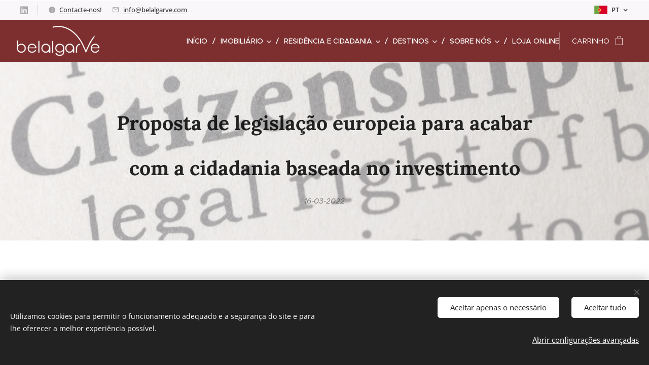

--- FILE ---
content_type: text/html; charset=UTF-8
request_url: https://www.belalgarve.com/l/proposta-de-legislacao-europeia-para-acabar-com-a-cidadania-baseada-no-investimento/
body_size: 27560
content:
<!DOCTYPE html>
<html class="no-js" prefix="og: https://ogp.me/ns#" lang="pt">
<head><link rel="preconnect" href="https://duyn491kcolsw.cloudfront.net" crossorigin><link rel="preconnect" href="https://fonts.gstatic.com" crossorigin><meta charset="utf-8"><link rel="shortcut icon" href="https://9b079307a2.clvaw-cdnwnd.com/4df175bf0b039593af0dba0fcbd2d32f/200008207-ae8beae8c0/Favicon%20Belalgarve.ico?ph=9b079307a2"><link rel="apple-touch-icon" href="https://9b079307a2.clvaw-cdnwnd.com/4df175bf0b039593af0dba0fcbd2d32f/200008207-ae8beae8c0/Favicon%20Belalgarve.ico?ph=9b079307a2"><link rel="icon" href="https://9b079307a2.clvaw-cdnwnd.com/4df175bf0b039593af0dba0fcbd2d32f/200008207-ae8beae8c0/Favicon%20Belalgarve.ico?ph=9b079307a2">
    <meta http-equiv="X-UA-Compatible" content="IE=edge">
    <title>O fim da cidadania por investimento? Belalgarve</title>
    <meta name="viewport" content="width=device-width,initial-scale=1">
    <meta name="msapplication-tap-highlight" content="no">
    
    <link href="https://duyn491kcolsw.cloudfront.net/files/0r/0rk/0rklmm.css?ph=9b079307a2" media="print" rel="stylesheet">
    <link href="https://duyn491kcolsw.cloudfront.net/files/2e/2e5/2e5qgh.css?ph=9b079307a2" media="screen and (min-width:100000em)" rel="stylesheet" data-type="cq" disabled>
    <link rel="stylesheet" href="https://duyn491kcolsw.cloudfront.net/files/45/45b/45boco.css?ph=9b079307a2"><link rel="stylesheet" href="https://duyn491kcolsw.cloudfront.net/files/4e/4er/4ersdq.css?ph=9b079307a2" media="screen and (min-width:37.5em)"><link rel="stylesheet" href="https://duyn491kcolsw.cloudfront.net/files/2v/2vp/2vpyx8.css?ph=9b079307a2" data-wnd_color_scheme_file=""><link rel="stylesheet" href="https://duyn491kcolsw.cloudfront.net/files/34/34q/34qmjb.css?ph=9b079307a2" data-wnd_color_scheme_desktop_file="" media="screen and (min-width:37.5em)" disabled=""><link rel="stylesheet" href="https://duyn491kcolsw.cloudfront.net/files/3l/3ls/3lsrt1.css?ph=9b079307a2" data-wnd_additive_color_file=""><link rel="stylesheet" href="https://duyn491kcolsw.cloudfront.net/files/3q/3qe/3qel8a.css?ph=9b079307a2" data-wnd_typography_file=""><link rel="stylesheet" href="https://duyn491kcolsw.cloudfront.net/files/1m/1m9/1m96rh.css?ph=9b079307a2" data-wnd_typography_desktop_file="" media="screen and (min-width:37.5em)" disabled=""><script>(()=>{let e=!1;const t=()=>{if(!e&&window.innerWidth>=600){for(let e=0,t=document.querySelectorAll('head > link[href*="css"][media="screen and (min-width:37.5em)"]');e<t.length;e++)t[e].removeAttribute("disabled");e=!0}};t(),window.addEventListener("resize",t),"container"in document.documentElement.style||fetch(document.querySelector('head > link[data-type="cq"]').getAttribute("href")).then((e=>{e.text().then((e=>{const t=document.createElement("style");document.head.appendChild(t),t.appendChild(document.createTextNode(e)),import("https://duyn491kcolsw.cloudfront.net/client/js.polyfill/container-query-polyfill.modern.js").then((()=>{let e=setInterval((function(){document.body&&(document.body.classList.add("cq-polyfill-loaded"),clearInterval(e))}),100)}))}))}))})()</script>
<link rel="preload stylesheet" href="https://duyn491kcolsw.cloudfront.net/files/2m/2m8/2m8msc.css?ph=9b079307a2" as="style"><meta name="description" content="Leia a nossa declaração e resposta ao projeto de lei para acabar com os programas de investimento em cidadania aqui."><meta name="keywords" content=""><meta name="generator" content="Webnode 2"><meta name="apple-mobile-web-app-capable" content="no"><meta name="apple-mobile-web-app-status-bar-style" content="black"><meta name="format-detection" content="telephone=no"><script id="mcjs">!function(c,h,i,m,p){m=c.createElement(h),p=c.getElementsByTagName(h)[0],m.async=1,m.src=i,p.parentNode.insertBefore(m,p)}(document,"script","https://chimpstatic.com/mcjs-connected/js/users/86474910c2c522e130020fc41/42689246e298ceba2dd324cec.js");</script>



<meta property="og:url" content="https://belalgarve.com/l/proposta-de-legislacao-europeia-para-acabar-com-a-cidadania-baseada-no-investimento/"><meta property="og:title" content="O fim da cidadania por investimento? Belalgarve"><meta property="og:type" content="article"><meta property="og:description" content="Leia a nossa declaração e resposta ao projeto de lei para acabar com os programas de investimento em cidadania aqui."><meta property="og:site_name" content="belalgarve.com"><meta property="og:image" content="https://9b079307a2.clvaw-cdnwnd.com/4df175bf0b039593af0dba0fcbd2d32f/200005898-75d8275d84/700/cip%20citizenship%20by%20investment.png?ph=9b079307a2"><meta property="og:article:published_time" content="2022-03-16T00:00:00+0100"><meta property="fb:app_id" content="225951590755638"><meta name="robots" content="index,follow"><link rel="canonical" href="https://www.belalgarve.com/l/proposta-de-legislacao-europeia-para-acabar-com-a-cidadania-baseada-no-investimento/"><script>window.checkAndChangeSvgColor=function(c){try{var a=document.getElementById(c);if(a){c=[["border","borderColor"],["outline","outlineColor"],["color","color"]];for(var h,b,d,f=[],e=0,m=c.length;e<m;e++)if(h=window.getComputedStyle(a)[c[e][1]].replace(/\s/g,"").match(/^rgb[a]?\(([0-9]{1,3}),([0-9]{1,3}),([0-9]{1,3})/i)){b="";for(var g=1;3>=g;g++)b+=("0"+parseInt(h[g],10).toString(16)).slice(-2);"0"===b.charAt(0)&&(d=parseInt(b.substr(0,2),16),d=Math.max(16,d),b=d.toString(16)+b.slice(-4));f.push(c[e][0]+"="+b)}if(f.length){var k=a.getAttribute("data-src"),l=k+(0>k.indexOf("?")?"?":"&")+f.join("&");a.src!=l&&(a.src=l,a.outerHTML=a.outerHTML)}}}catch(n){}};</script><script src="https://www.googletagmanager.com/gtag/js?id=G-CFC1LQ9PK4" async></script><script>
						window.dataLayer = window.dataLayer || [];
						function gtag(){
						
						dataLayer.push(arguments);}
						gtag('js', new Date());
						</script><script>gtag('consent', 'default', {'ad_storage': 'denied', 'analytics_storage': 'denied', 'ad_user_data': 'denied', 'ad_personalization': 'denied' });</script><script>gtag('config', 'G-CFC1LQ9PK4');</script><script>gtag('config', 'AW-754210467');</script></head>
<body class="l wt-blogpost ac-h ac-i l-boxed b-btn-fr b-btn-s-l b-btn-dbb b-btn-bw-1 img-d-fr img-t-o img-h-z line-solid b-e-frs lbox-d c-s-n   hb-on  wnd-fe wnd-multilang  wnd-eshop"><noscript>
				<iframe
				 src="https://www.googletagmanager.com/ns.html?id=GTM-542MMSL"
				 height="0"
				 width="0"
				 style="display:none;visibility:hidden"
				 >
				 </iframe>
			</noscript>

<div class="wnd-page l-page cs-gray ac-wine t-t-fs-l t-t-fw-m t-t-sp-n t-t-d-n t-s-fs-s t-s-fw-m t-s-sp-n t-s-d-n t-p-fs-s t-p-fw-l t-p-sp-n t-h-fs-s t-h-fw-s t-h-sp-n t-bq-fs-m t-bq-fw-m t-bq-sp-n t-bq-d-l t-btn-fw-l t-nav-fw-l t-pd-fw-s t-nav-tt-u">
    <div class="l-w t cf t-02">
        <div class="l-bg cf">
            <div class="s-bg-l">
                
                
            </div>
        </div>
        <header class="l-h cf">
            <div class="sw cf">
	<div class="sw-c cf"><section class="s s-hb cf sc-b   wnd-w-wide wnd-hbl-on wnd-hbs-on wnd-hbi-on wnd-hbi-news-on">
	<div class="s-w cf">
		<div class="s-o cf">
			<div class="s-bg cf">
                <div class="s-bg-l">
                    
                    
                </div>
			</div>
			<div class="s-c">
                <div class="s-hb-c cf">
                    <div class="hb-si">
                        <div class="si">
    <div class="si-c"><a href="https://www.linkedin.com/company/belalgarve/" target="_blank" rel="noreferrer" title="Linkedin"><svg viewBox="0 0 24 24" xmlns="https://www.w3.org/2000/svg" height="18px" width="18px"><path d="M20.447 20.452h-3.554v-5.569c0-1.328-.027-3.037-1.852-3.037-1.853 0-2.136 1.445-2.136 2.939v5.667H9.351V9h3.414v1.561h.046c.477-.9 1.637-1.85 3.37-1.85 3.601 0 4.267 2.37 4.267 5.455v6.286zM5.337 7.433a2.062 2.062 0 01-2.063-2.065 2.064 2.064 0 112.063 2.065zm1.782 13.019H3.555V9h3.564v11.452zM22.225 0H1.771C.792 0 0 .774 0 1.729v20.542C0 23.227.792 24 1.771 24h20.451C23.2 24 24 23.227 24 22.271V1.729C24 .774 23.2 0 22.222 0h.003z" fill="#bebebe"></path></svg></a></div>
</div>
                    </div>
                    <div class="hb-ci">
                        <div class="ci">
    <div class="ci-c" data-placeholder="Contactinformatie"><div class="ci-news"><span><a href="/pt/contacte-nos/">Contacte-nos</a>!</span></div><div class="ci-mail"><span><a href="mailto:info@belalgarve.com">info@belalgarve.com</a></span></div></div>
</div>
                    </div>
                    <div class="hb-ccy">
                        
                    </div>
                    <div class="hb-lang">
                        <div class="hbl">
    <div class="hbl-c">
        <span class="hbl-a">
            <span class="hbl-a-t">
                <span class="lang-pt">pt</span>
            </span>
        </span>
        <div class="hbl-i lang-items">
            <ul class="hbl-i-l">
                <li>
                    <a href="/home/"><span class="lang-nl">nl</span></a>
                </li><li>
                    <a href="/fr/"><span class="lang-fr">fr</span></a>
                </li><li>
                    <a href="/en/"><span class="lang-en">en</span></a>
                </li><li>
                    <a href="/de/"><span class="lang-de">de</span></a>
                </li><li selected>
                    <span class="lang-pt">pt</span>
                </li>
            </ul>
        </div>
    </div>
</div>
                    </div>
                </div>
			</div>
		</div>
	</div>
</section><section data-space="true" class="s s-hn s-hn-default wnd-mt-classic wnd-na-c logo-classic sc-ac  sc-a wnd-w-wide wnd-nh-m wnd-nav-sticky menu-delimiters-slash">
	<div class="s-w">
		<div class="s-o">

			<div class="s-bg">
                <div class="s-bg-l">
                    
                    
                </div>
			</div>

			<div class="h-w h-f wnd-fixed">

				<div class="n-l">
					<div class="s-c menu-nav">
						<div class="logo-block">
							<div class="b b-l logo logo-default logo-nb brandon-grotesque logo-32 b-ls-l" id="wnd_LogoBlock_964664" data-wnd_mvc_type="wnd.fe.LogoBlock">
	<div class="b-l-c logo-content">
		<a class="b-l-link logo-link" href="/pt/">

			<div class="b-l-image logo-image">
				<div class="b-l-image-w logo-image-cell">
                    <picture><source type="image/webp" srcset="https://9b079307a2.clvaw-cdnwnd.com/4df175bf0b039593af0dba0fcbd2d32f/200007439-2505c2505e/450/white_logo_transparent-3.webp?ph=9b079307a2 450w, https://9b079307a2.clvaw-cdnwnd.com/4df175bf0b039593af0dba0fcbd2d32f/200007439-2505c2505e/700/white_logo_transparent-3.webp?ph=9b079307a2 700w, https://9b079307a2.clvaw-cdnwnd.com/4df175bf0b039593af0dba0fcbd2d32f/200007439-2505c2505e/white_logo_transparent-3.webp?ph=9b079307a2 1920w" sizes="(min-width: 600px) 450px, (min-width: 360px) calc(100vw * 0.8), 100vw" ><img src="https://9b079307a2.clvaw-cdnwnd.com/4df175bf0b039593af0dba0fcbd2d32f/200003583-9f4d6a0433/white_logo_transparent-3.png?ph=9b079307a2" alt="" width="1920" height="702" class="wnd-logo-img" ></picture>
				</div>
			</div>

			

			<div class="b-l-br logo-br"></div>

			<div class="b-l-text logo-text-wrapper">
				<div class="b-l-text-w logo-text">
					<span class="b-l-text-c logo-text-cell"></span>
				</div>
			</div>

		</a>
	</div>
</div>
						</div>

						<div id="menu-slider">
							<div id="menu-block">
								<nav id="menu"><div class="menu-font menu-wrapper">
	<a href="#" class="menu-close" rel="nofollow" title="Close Menu"></a>
	<ul role="menubar" aria-label="Menu" class="level-1">
		<li role="none" class="wnd-homepage">
			<a class="menu-item" role="menuitem" href="/pt/"><span class="menu-item-text">Início</span></a>
			
		</li><li role="none" class="wnd-with-submenu">
			<a class="menu-item" role="menuitem" href="/pt/investimentos-em-imobiliario-no-estrangeiro/"><span class="menu-item-text">Imobiliário</span></a>
			<ul role="menubar" aria-label="Menu" class="level-2">
		<li role="none">
			<a class="menu-item" role="menuitem" href="/pt/comprar-imoveis-em-cabo-verde/"><span class="menu-item-text">Imobiliário em Cabo Verde</span></a>
			
		</li><li role="none">
			<a class="menu-item" role="menuitem" href="/pt/comprar-imoveis-no-chipre/"><span class="menu-item-text">Imobiliário em Chipre</span></a>
			
		</li><li role="none">
			<a class="menu-item" role="menuitem" href="/pt/comprar-imoveis-em-dubai/"><span class="menu-item-text">Imóveis em Dubai</span></a>
			
		</li><li role="none">
			<a class="menu-item" role="menuitem" href="/pt/comprar-imoveis-na-espanha/"><span class="menu-item-text">Imóveis na Espanha</span></a>
			
		</li><li role="none">
			<a class="menu-item" role="menuitem" href="/pt/imoveis-na-grecia/"><span class="menu-item-text">Imobiliário na Grécia</span></a>
			
		</li><li role="none" class="wnd-with-submenu">
			<a class="menu-item" role="menuitem" href="/pt/vastgoed-investeringen/vastgoed-montenegro/"><span class="menu-item-text">Imóveis em Montenegro</span></a>
			<ul role="menubar" aria-label="Menu" class="level-3">
		<li role="none">
			<a class="menu-item" role="menuitem" href="/pt/aeris-synchro-yards-porto-montenegro/"><span class="menu-item-text">Aeris Synchro Yards Porto Montenegro</span></a>
			
		</li><li role="none">
			<a class="menu-item" role="menuitem" href="/pt/aurora-ivo-residences-synchro-yards-porto-montenegro/"><span class="menu-item-text">Aurora Ivo Residences Synchro Yards Porto Montenegro</span></a>
			
		</li>
	</ul>
		</li><li role="none">
			<a class="menu-item" role="menuitem" href="/pt/comprar-imoveis-em-portugal/"><span class="menu-item-text">Imobiliário em Portugal</span></a>
			
		</li><li role="none">
			<a class="menu-item" role="menuitem" href="/pt/imoveis-na-tailandia/"><span class="menu-item-text">Imóveis na Tailândia</span></a>
			
		</li><li role="none">
			<a class="menu-item" role="menuitem" href="/pt/cambio-de-moeda/"><span class="menu-item-text">Câmbio de moeda</span></a>
			
		</li>
	</ul>
		</li><li role="none" class="wnd-with-submenu">
			<a class="menu-item" role="menuitem" href="/pt/investimentos-de-imigracao/"><span class="menu-item-text">Residência e Cidadania</span></a>
			<ul role="menubar" aria-label="Menu" class="level-2">
		<li role="none">
			<a class="menu-item" role="menuitem" href="/pt/residencia-permanente-em-anguila-por-investimento/"><span class="menu-item-text">Anguila RPI</span></a>
			
		</li><li role="none">
			<a class="menu-item" role="menuitem" href="/pt/cidadania-de-antigua-e-barbuda/"><span class="menu-item-text">Antígua e Barbuda CPI</span></a>
			
		</li><li role="none">
			<a class="menu-item" role="menuitem" href="/pt/residencia-permanente-nas-bahamas-por-investimento/"><span class="menu-item-text">Bahamas RPI</span></a>
			
		</li><li role="none">
			<a class="menu-item" role="menuitem" href="/pt/residencia-permanente-em-barbados-por-investimento/"><span class="menu-item-text">Barbados RPI</span></a>
			
		</li><li role="none">
			<a class="menu-item" role="menuitem" href="/pt/residencia-no-brasil-por-investimento-viper-golden-visa/"><span class="menu-item-text">Brasil RBI</span></a>
			
		</li><li role="none">
			<a class="menu-item" role="menuitem" href="/pt/residencia-na-bulgaria-por-investimento/"><span class="menu-item-text">Bulgária RPI</span></a>
			
		</li><li role="none">
			<a class="menu-item" role="menuitem" href="/pt/residencia-por-investimento-em-cabo-verde/"><span class="menu-item-text">Cabo Verde RPI</span></a>
			
		</li><li role="none">
			<a class="menu-item" role="menuitem" href="/pt/cidadania-do-camboja-por-investimento/"><span class="menu-item-text">Camboja CPI</span></a>
			
		</li><li role="none">
			<a class="menu-item" role="menuitem" href="/pt/autorizacao-de-residencia-permanente-no-chipre/"><span class="menu-item-text">Chipre RPI</span></a>
			
		</li><li role="none">
			<a class="menu-item" role="menuitem" href="/pt/residencia-em-curacau-por-investimento/"><span class="menu-item-text">Curaçau RPI</span></a>
			
		</li><li role="none">
			<a class="menu-item" role="menuitem" href="/pt/cidadania-da-dominica/"><span class="menu-item-text">Dominica CPI</span></a>
			
		</li><li role="none">
			<a class="menu-item" role="menuitem" href="/pt/cidadania-egipcia-por-investimento/"><span class="menu-item-text">Egito CPI</span></a>
			
		</li><li role="none">
			<a class="menu-item" role="menuitem" href="/pt/el-salvador-freedom-passport/"><span class="menu-item-text">El Salvador CPI</span></a>
			
		</li><li role="none">
			<a class="menu-item" role="menuitem" href="/pt/visto-gold-dos-emirados-arabes-unidos-residencia-por-investimento/"><span class="menu-item-text">Emirados Árabes Unidos RPI</span></a>
			
		</li><li role="none">
			<a class="menu-item" role="menuitem" href="/pt/cidadania-de-grenada/"><span class="menu-item-text">Granada CPI</span></a>
			
		</li><li role="none">
			<a class="menu-item" role="menuitem" href="/pt/o-visto-gold-na-grecia/"><span class="menu-item-text">Grécia RPI</span></a>
			
		</li><li role="none">
			<a class="menu-item" role="menuitem" href="/pt/cidadania-jordaniana-por-investimento/"><span class="menu-item-text">Jordânia CPI</span></a>
			
		</li><li role="none">
			<a class="menu-item" role="menuitem" href="/pt/residencia-em-malta-por-investimento-mprp-golden-visa/"><span class="menu-item-text">Malta RPI</span></a>
			
		</li><li role="none">
			<a class="menu-item" role="menuitem" href="/pt/cidadania-de-nauru-por-investimento/"><span class="menu-item-text">Nauru CPI</span></a>
			
		</li><li role="none">
			<a class="menu-item" role="menuitem" href="/pt/o-visto-gold-e-a-cidadania-europeia-em-portugal/"><span class="menu-item-text">Portugal RPI</span></a>
			
		</li><li role="none">
			<a class="menu-item" role="menuitem" href="/pt/cidadania-de-santa-lucia/"><span class="menu-item-text">Santa Lúcia CPI</span></a>
			
		</li><li role="none">
			<a class="menu-item" role="menuitem" href="/pt/cidadania-de-sao-cristovao-e-nevis-por-investimento/"><span class="menu-item-text">São Cristóvão e Nevis CPI</span></a>
			
		</li><li role="none">
			<a class="menu-item" role="menuitem" href="/pt/cidadania-da-serra-leoa-por-investimento/"><span class="menu-item-text">Serra Leoa CPI</span></a>
			
		</li><li role="none">
			<a class="menu-item" role="menuitem" href="/pt/cidadania-turca-por-investimento/"><span class="menu-item-text">Turquia CPI</span></a>
			
		</li><li role="none">
			<a class="menu-item" role="menuitem" href="/pt/cidadania-de-vanuatu-por-investimento/"><span class="menu-item-text">Vanuatu CPI</span></a>
			
		</li>
	</ul>
		</li><li role="none" class="wnd-with-submenu">
			<a class="menu-item" role="menuitem" href="/pt/conheca-os-nossos-destinos/"><span class="menu-item-text">Destinos</span></a>
			<ul role="menubar" aria-label="Menu" class="level-2">
		<li role="none">
			<a class="menu-item" role="menuitem" href="/pt/sobre-cabo-verde/"><span class="menu-item-text">Cabo Verde</span></a>
			
		</li><li role="none">
			<a class="menu-item" role="menuitem" href="/pt/sobre-chipre/"><span class="menu-item-text">Chipre</span></a>
			
		</li><li role="none">
			<a class="menu-item" role="menuitem" href="/pt/emirados-arabes-unidos-um-oasis-moderno-de-cultura-inovacao-e-oportunidades/"><span class="menu-item-text">Emirados Árabes Unidos</span></a>
			
		</li><li role="none">
			<a class="menu-item" role="menuitem" href="/pt/descubra-a-espanha-cultura-historia-beleza-natural/"><span class="menu-item-text">Espanha</span></a>
			
		</li><li role="none">
			<a class="menu-item" role="menuitem" href="/pt/descubra-a-grecia/"><span class="menu-item-text">Grécia</span></a>
			
		</li><li role="none">
			<a class="menu-item" role="menuitem" href="/pt/sobre-montenegro/"><span class="menu-item-text">Montenegro</span></a>
			
		</li><li role="none">
			<a class="menu-item" role="menuitem" href="/pt/sobre-portugal/"><span class="menu-item-text">Portugal</span></a>
			
		</li><li role="none">
			<a class="menu-item" role="menuitem" href="/pt/aluguer-de-carros-baratos-em-todo-o-mundo/"><span class="menu-item-text">Aluguer de carro</span></a>
			
		</li><li role="none">
			<a class="menu-item" role="menuitem" href="/pt/voos-baratos/"><span class="menu-item-text">Bilhetes aéreos</span></a>
			
		</li>
	</ul>
		</li><li role="none" class="wnd-with-submenu">
			<a class="menu-item" role="menuitem" href="/pt/sobre-nos/"><span class="menu-item-text">Sobre nós</span></a>
			<ul role="menubar" aria-label="Menu" class="level-2">
		<li role="none" class="wnd-with-submenu">
			<a class="menu-item" role="menuitem" href="/pt/contacte-nos/"><span class="menu-item-text">Contacto</span></a>
			<ul role="menubar" aria-label="Menu" class="level-3">
		<li role="none">
			<a class="menu-item" role="menuitem" href="/pt/holiday-rental-contact-confirmation/"><span class="menu-item-text">Confirmação de contacto Alojamento de férias</span></a>
			
		</li>
	</ul>
		</li><li role="none">
			<a class="menu-item" role="menuitem" href="/pt/testemunhos/"><span class="menu-item-text">Testemunhos</span></a>
			
		</li><li role="none">
			<a class="menu-item" role="menuitem" href="/pt/os-nossos-parceiros/"><span class="menu-item-text">Parcerias</span></a>
			
		</li><li role="none">
			<a class="menu-item" role="menuitem" href="/pt/recrutamento/"><span class="menu-item-text">Recrutamento</span></a>
			
		</li><li role="none">
			<a class="menu-item" role="menuitem" href="/pt/termos-e-condicoes/"><span class="menu-item-text">Termos e Condições</span></a>
			
		</li><li role="none">
			<a class="menu-item" role="menuitem" href="/pt/politica-de-privacidade/"><span class="menu-item-text">Política de Privacidade</span></a>
			
		</li><li role="none" class="wnd-active-path">
			<a class="menu-item" role="menuitem" href="/pt/blog/"><span class="menu-item-text">Blog</span></a>
			
		</li>
	</ul>
		</li><li role="none">
			<a class="menu-item" role="menuitem" href="/pt/loja-online-de-lembrancas-de-portugal/"><span class="menu-item-text">Loja online</span></a>
			
		</li>
	</ul>
	<span class="more-text">Mais</span>
</div></nav>
							</div>
						</div>

						<div class="cart-and-mobile">
							
							<div class="cart cf">
	<div class="cart-content">
		<a href="/pt/cart/">
			<div class="cart-content-link">
				<div class="cart-text"><span>Carrinho</span></div>
				<div class="cart-piece-count" data-count="0" data-wnd_cart_part="count">0</div>
				<div class="cart-piece-text" data-wnd_cart_part="text"></div>
				<div class="cart-price" data-wnd_cart_part="price">0,00 €</div>
			</div>
		</a>
	</div>
</div>

							<div id="menu-mobile">
								<a href="#" id="menu-submit"><span></span>Menu</a>
							</div>
						</div>

					</div>
				</div>

			</div>

		</div>
	</div>
</section></div>
</div>
        </header>
        <main class="l-m cf">
            <div class="sw cf">
	<div class="sw-c cf"><section data-space="true" class="s s-hm s-hm-bdh s-bdh cf sc-ml wnd-background-image  wnd-w-wide wnd-s-normal wnd-h-50 wnd-nh-m wnd-p-cc hn-default">
    <div class="s-w cf">
	    <div class="s-o cf">
	        <div class="s-bg cf">
                <div class="s-bg-l wnd-background-image fx-none bgpos-center-center bgatt-parallax overlay-white">
                    <picture><source type="image/webp" srcset="https://9b079307a2.clvaw-cdnwnd.com/4df175bf0b039593af0dba0fcbd2d32f/200006854-6529465296/700/defending%20citizenship%20by%20investment.webp?ph=9b079307a2 700w, https://9b079307a2.clvaw-cdnwnd.com/4df175bf0b039593af0dba0fcbd2d32f/200006854-6529465296/defending%20citizenship%20by%20investment.webp?ph=9b079307a2 1366w, https://9b079307a2.clvaw-cdnwnd.com/4df175bf0b039593af0dba0fcbd2d32f/200006854-6529465296/defending%20citizenship%20by%20investment.webp?ph=9b079307a2 2x" sizes="100vw" ><img src="https://9b079307a2.clvaw-cdnwnd.com/4df175bf0b039593af0dba0fcbd2d32f/200005897-a4263a4264/defending%20citizenship%20by%20investment.png?ph=9b079307a2" width="1366" height="768" alt="" fetchpriority="high" ></picture>
                    
                </div>
	        </div>
	        <div class="h-c s-c cf">
		        <div class="s-bdh-c b b-s-l b-s-r b-cs cf">
			        <div class="s-bdh-w">
			            <h1 class="s-bdh-t"><div class="ld">
	<span class="ld-c"><strong><font class="wnd-font-size-70">Proposta de legislação europeia para acabar com a cidadania baseada no investimento</font></strong></span>
</div></h1>
			            <span class="s-bdh-d"><div class="ld">
	<span class="ld-c">16-03-2022</span>
</div></span>
			        </div>
		        </div>
	        </div>
	    </div>
    </div>
</section><section class="s s-basic cf sc-w   wnd-w-wider wnd-s-normal wnd-h-auto" data-wnd_brightness="0" data-wnd_last_section>
	<div class="s-w cf">
		<div class="s-o s-fs cf">
			<div class="s-bg cf">
				<div class="s-bg-l">
                    
					
				</div>
			</div>
			<div class="s-c s-fs cf">
				<div class="ez cf wnd-no-cols">
	<div class="ez-c"><div class="b b-text cf">
	<div class="b-c b-text-c b-s b-s-t60 b-s-b60 b-cs cf"><h2><font class="wnd-font-size-80">Proposta de legislação europeia para acabar com a cidadania baseada no investimento</font></h2><h3><font class="wnd-font-size-80 wsw-04">Uma declaração da Belalgarve Consultants</font></h3></div>
</div><div class="b b-text cf">
	<div class="b-c b-text-c b-s b-s-t60 b-s-b60 b-cs cf"><p class="wnd-align-justify"><font class="wnd-font-size-90">Uma votação recente no Parlamento Europeu colocou sob pressão os programas de cidadania baseada em investimento (CBI ou Passaporte Dourados) e de autorização de residência baseada em investimento (RBI ou Vistos Dourados). Outros países, nomeadamente os EUA, também prometem acabar com estes programas.</font></p><p class="wnd-align-justify"><font class="wnd-font-size-90">Os opositores políticos desses programas usam erroneamente o conflito na Ucrânia para promover a sua agenda política. A maioria, se não todos, desses programas já recusam inscrições de cidadãos russos, independentemente da sua opinião política.</font></p></div>
</div><div class="b-img b-img-default b b-s cf wnd-orientation-landscape wnd-type-image img-s-n" style="margin-left:0;margin-right:0;" id="wnd_ImageBlock_53023">
	<div class="b-img-w">
		<div class="b-img-c" style="padding-bottom:37.44%;text-align:center;">
            <picture><source type="image/webp" srcset="https://9b079307a2.clvaw-cdnwnd.com/4df175bf0b039593af0dba0fcbd2d32f/200006852-b5ee3b5ee5/450/cip%20citizenship%20by%20investment.webp?ph=9b079307a2 450w, https://9b079307a2.clvaw-cdnwnd.com/4df175bf0b039593af0dba0fcbd2d32f/200006852-b5ee3b5ee5/700/cip%20citizenship%20by%20investment.webp?ph=9b079307a2 700w, https://9b079307a2.clvaw-cdnwnd.com/4df175bf0b039593af0dba0fcbd2d32f/200006852-b5ee3b5ee5/cip%20citizenship%20by%20investment.webp?ph=9b079307a2 1366w" sizes="100vw" ><img id="wnd_ImageBlock_53023_img" src="https://9b079307a2.clvaw-cdnwnd.com/4df175bf0b039593af0dba0fcbd2d32f/200005898-75d8275d84/cip%20citizenship%20by%20investment.png?ph=9b079307a2" alt="" width="1366" height="768" loading="lazy" style="top:-50.26%;left:0%;width:100%;height:150.26070623836%;position:absolute;" ></picture>
			</div>
		
	</div>
</div><div class="b b-text cf">
	<div class="b-c b-text-c b-s b-s-t60 b-s-b60 b-cs cf"><p class="wnd-align-justify"><font class="wnd-font-size-90">Na Belalgarve, concordamos plenamente que devem ser realizadas verificações minuciosas de antecedentes em qualquer pedido de CIP ou RBI, tanto ao indivíduo (e familiares dependentes) como à proveniência dos fundos de investimento utilizados. Mas as leis que discriminam as pessoas puramente com base na sua nacionalidade são inaceitáveis. E sem fundamento:</font></p><ul><li class="wnd-align-justify"><font class="wnd-font-size-90">Apenas 5 a 7% dos candidatos CBI e RBI premiados eram russos. Os requerentes que podem ter colocado em risco a segurança de qualquer um desses países, ou da União Europeia na totalidade, podem ser numerados com uma mão e poderiam ter sido evitados com melhores procedimentos de due diligence (ou mantendo os que já existem).</font></li><li class="wnd-align-justify"><font class="wnd-font-size-90">A grande maioria dos candidatos lutam por uma melhor mobilidade, seja para fazer negócios ou para proporcionar um futuro melhor para si ou para suas famílias. Investidores migratórios envolvidos em lavagem de dinheiro ou espionagem para seus regimes autoritários foram casos muito excecionais e devem ser tratados como tal.</font></li><li class="wnd-align-justify"><font class="wnd-font-size-90">A contribuição dos investimentos em migração para a economia do país de acolhimento é importante e, em alguns países de acolhimento, enorme.</font></li></ul><p class="wnd-align-justify"><font class="wnd-font-size-90">Na Belalgarve, estamos empenhados em continuar a ajudar e apoiar os investidores em migração, independentemente da sua nacionalidade. Vemos isso como a nossa missão de remover barreiras de mobilidade inúteis e ajudar este mundo a se mover em direção a mais liberdade em vez de retornar a um mundo não livre. Iremos, portanto, aumentar os nossos esforços</font></p><ul><li class="wnd-align-justify"><font class="wnd-font-size-90">lobby para a continuação desta forma legal de migração</font></li><li class="wnd-align-justify"><font class="wnd-font-size-90">explorar e promover opções alternativas para migração legal baseada em investimento</font></li><li class="wnd-align-justify"><font class="wnd-font-size-90">apoiar os investidores migratórios afetados por recentes propostas legislativas discriminatórias.</font></li></ul><p class="wnd-align-justify"><font class="wnd-font-size-90">Enquanto isso, convidamos todos os futuros investidores em migração a dar os próximos passos o mais rápido possível para evitar complicações. No caso de quaisquer complicações ou recusas de inscrição com base em discriminação, faremos o possível para resolvê-las.</font></p><p class="wnd-align-justify"><font class="wnd-font-size-90">Sempre ao seu serviço,</font></p><p class="wnd-align-justify"><font class="wnd-font-size-90">Ralf Medernach</font></p><p class="wnd-align-justify"><font class="wnd-font-size-90">Fundador</font></p><p class="wnd-align-justify"><font class="wnd-font-size-90">Belalgarve Consultants</font></p></div>
</div><div class="b b-text cf">
	<div class="b-c b-text-c b-s b-s-t60 b-s-b60 b-cs cf"><h2><font class="wnd-font-size-80">Precisa de ajuda com o seu investimento em migração ou mais informações?</font></h2><h3><font class="wnd-font-size-80 wsw-04">Entre em contacto connosco agora</font></h3></div>
</div><div class="form b b-s b-form-default f-rh-normal f-rg-normal f-br-all rounded cf">
	<form action="" method="post">

		<fieldset class="form-fieldset">
			<div><div class="form-input form-text cf wnd-form-field wnd-required">
	<label for="field-wnd_ShortTextField_98933813"><span class="it b link">
	<span class="it-c">O seu primeiro nome</span>
</span></label>
	<input id="field-wnd_ShortTextField_98933813" name="wnd_ShortTextField_98933813" required value="" type="text" maxlength="150">
</div><div class="form-input form-text cf wnd-form-field wnd-required">
	<label for="field-wnd_ShortTextField_128189008"><span class="it b link">
	<span class="it-c">Sobrenome</span>
</span></label>
	<input id="field-wnd_ShortTextField_128189008" name="wnd_ShortTextField_128189008" required value="" type="text" maxlength="150">
</div><div class="form-input form-email cf wnd-form-field wnd-required">
	<label for="field-wnd_EmailField_833843309"><span class="it b link">
	<span class="it-c">E-mail</span>
</span></label>
	<input id="field-wnd_EmailField_833843309" name="wnd_EmailField_833843309" required value="@" type="email" maxlength="255">
</div><div class="form-input form-tel cf wnd-form-field wnd-required">
	<label for="field-wnd_PhoneField_288796876"><span class="it b link">
	<span class="it-c">Número de telefone / WhatsApp</span>
</span></label>
	<input id="field-wnd_PhoneField_288796876" name="wnd_PhoneField_288796876" required value="" type="tel" pattern="[\.\+\-\(\)0-9 ]+">
</div><div class="form-input form-group cf wnd-form-field wnd-required">
	<label><span class="it b link">
	<span class="it-c">Contacte-me via</span>
</span></label>

	<div class="form-group-content">
		<div>

			<div class="form-input form-radio">

				<label for="option-wnd_RadioGroupOption_482089203">
					<span class="it">
						<span class="it-c">E-mail</span>
					</span>
				</label>
				<input name="wnd_RadioGroupField_10977927" value="wnd_RadioGroupOption_482089203" id="option-wnd_RadioGroupOption_482089203" type="radio" required name="wnd_RadioGroupField_10977927" value="wnd_RadioGroupOption_482089203" id="option-wnd_RadioGroupOption_482089203" type="radio" required>
				<div class="radio-button"></div>
			</div><div class="form-input form-radio">

				<label for="option-wnd_RadioGroupOption_351545337">
					<span class="it">
						<span class="it-c">Telefone</span>
					</span>
				</label>
				<input name="wnd_RadioGroupField_10977927" value="wnd_RadioGroupOption_351545337" id="option-wnd_RadioGroupOption_351545337" type="radio" required name="wnd_RadioGroupField_10977927" value="wnd_RadioGroupOption_351545337" id="option-wnd_RadioGroupOption_351545337" type="radio" required>
				<div class="radio-button"></div>
			</div><div class="form-input form-radio">

				<label for="option-wnd_RadioGroupOption_692910958">
					<span class="it">
						<span class="it-c">WhatsApp</span>
					</span>
				</label>
				<input name="wnd_RadioGroupField_10977927" value="wnd_RadioGroupOption_692910958" id="option-wnd_RadioGroupOption_692910958" type="radio" required name="wnd_RadioGroupField_10977927" value="wnd_RadioGroupOption_692910958" id="option-wnd_RadioGroupOption_692910958" type="radio" required>
				<div class="radio-button"></div>
			</div>

		</div>
	</div>
</div><div class="form-input form-textarea cf wnd-form-field">
	<label for="field-wnd_LongTextField_760158170"><span class="it b link">
	<span class="it-c">Mensagem</span>
</span></label>
	<textarea rows="5" id="field-wnd_LongTextField_760158170" name="wnd_LongTextField_760158170"></textarea>
</div><div class="form-input form-group form-checkbox-simple cf wnd-form-field wnd-required">
	<div class="form-group-content cf">
		<div class="form-group-content-simple cf">
			<div class="form-input form-checkbox cf">
				<label for="field-wnd_CheckboxField_236813469"><span class="it b link">
	<span class="it-c">Eu concordo com o processamento dos meus dados pessoais de acordo com a <a href="/pt/politica-de-privacidade/">política de privacidade</a> deste site</span>
</span></label>
				<input id="field-wnd_CheckboxField_236813469" name="wnd_CheckboxField_236813469" required value="1" type="checkbox">
				<div class="checkbox"></div>
			</div>
		</div>
	</div>
</div></div>
		</fieldset>

		<div class="form-captcha link">
            <div class="form-captcha-c"><div class="g-recaptcha" data-sitekey="6LdXVbQUAAAAAPNJAi_0dfB-RYQBV9sX_Amef8cH"></div><script type="text/javascript" src="https://www.google.com/recaptcha/api.js?hl=pt"></script></div>
        </div>

		<div class="form-submit b-btn cf b-btn-3">
			<button class="b-btn-l" type="submit" name="send" value="wnd_FormBlock_510523457">
				<span class="form-submit-text b-btn-t">Enviar</span>
			</button>
		</div>

	</form>

    

    
</div><div class="b b-s b-s-t150 b-s-b150 b-btn b-btn-4 wnd-align-center">
	<div class="b-btn-c i-a">
		<a class="b-btn-l" href="/pt/investimentos-de-imigracao/" target="_blank">
			<span class="b-btn-t">Investimentos de imigração</span>
		</a>
	</div>
</div></div>
</div>
			</div>
		</div>
	</div>
</section></div>
</div>
<div class="s-bdf b-s b-s-t200 b-cs " data-wnd_social_buttons="true">
	<div class="s-bdf-share b-s-b200"><div id="fb-root"></div><script src="https://connect.facebook.net/pt_PT/sdk.js#xfbml=1&amp;version=v5.0&amp;appId=225951590755638&amp;autoLogAppEvents=1" async defer crossorigin="anonymous"></script><div style="margin-right: 20px" class="fb-share-button" data-href="https://www.belalgarve.com/l/proposta-de-legislacao-europeia-para-acabar-com-a-cidadania-baseada-no-investimento/" data-layout="button" data-size="large"><a class="fb-xfbml-parse-ignore" target="_blank" href="https://www.facebook.com/sharer/sharer.php?u=https%3A%2F%2Fwww.belalgarve.com%2Fl%2Fproposta-de-legislacao-europeia-para-acabar-com-a-cidadania-baseada-no-investimento%2F&amp;src=sdkpreparse">Share</a></div><a href="https://twitter.com/share" class="twitter-share-button" data-size="large">Tweet</a><script>window.twttr=function(t,e,r){var n,i=t.getElementsByTagName(e)[0],w=window.twttr||{};return t.getElementById(r)?w:((n=t.createElement(e)).id=r,n.src="https://platform.twitter.com/widgets.js",i.parentNode.insertBefore(n,i),w._e=[],w.ready=function(t){w._e.push(t)},w)}(document,"script","twitter-wjs");</script></div>
	<div class="s-bdf-comments"><div id="wnd-fb-comments" class="fb-comments" data-href="https://www.belalgarve.com/l/proposta-de-legislacao-europeia-para-acabar-com-a-cidadania-baseada-no-investimento/" data-numposts="5" data-colorscheme="light"></div></div>
	<div class="s-bdf-html"></div>
</div>

        </main>
        <footer class="l-f cf">
            <div class="sw cf">
	<div class="sw-c cf"><section data-wn-border-element="s-f-border" class="s s-f s-f-edit sc-cs  sc-al wnd-w-wider wnd-s-higher wnd-h-auto">
	<div class="s-w">
		<div class="s-o">
			<div class="s-bg">
                <div class="s-bg-l">
                    
                    
                </div>
			</div>
			<div class="s-f-ez">
				<div class="s-c s-f-border">
					<div>
						<div class="ez cf">
	<div class="ez-c"><div class="cw cf">
	<div class="cw-c cf"><div class="c cf" style="width:50%;">
	<div class="c-c cf"><div class="b b-text cf">
	<div class="b-c b-text-c b-s b-s-t60 b-s-b60 b-cs cf"><h2><strong>Subscrever newsletter</strong></h2>

<p>Mantenha-se informado sobre os últimos desenvolvimentos.</p>
</div>
</div><div class="form b b-s b-form-default f-rh-normal f-rg-normal f-br-all rounded cf">
	<form action="" method="post">

		<fieldset class="form-fieldset">
			<div><div class="form-input form-email cf wnd-form-field wnd-required">
	<label for="field-wnd_EmailField_105822"><span class="it b link">
	<span class="it-c">E-mail</span>
</span></label>
	<input id="field-wnd_EmailField_105822" name="wnd_EmailField_105822" required value="@" type="email" maxlength="255">
</div></div>
		</fieldset>

		<div class="form-captcha link">
            <div class="form-captcha-c"><div class="g-recaptcha" data-sitekey="6LdXVbQUAAAAAPNJAi_0dfB-RYQBV9sX_Amef8cH"></div><script type="text/javascript" src="https://www.google.com/recaptcha/api.js?hl=pt"></script></div>
        </div>

		<div class="form-submit b-btn cf b-btn-fs b-btn-3">
			<button class="b-btn-l" type="submit" name="send" value="wnd_FormBlock_556996">
				<span class="form-submit-text b-btn-t">Enviar</span>
			</button>
		</div>

	</form>

    

    
</div></div>
</div><div class="c cf" style="width:50%;">
	<div class="c-c cf"><div class="b b-s b-s-t150 b-s-b150 b-btn b-btn-5 wnd-align-right">
	<div class="b-btn-c i-a">
		<a class="b-btn-l" href="/pt/sobre-nos/" target="_blank">
			<span class="b-btn-t">Sobre nós</span>
		</a>
	</div>
</div><div class="b b-s b-s-t150 b-s-b150 b-btn b-btn-5 wnd-align-right">
	<div class="b-btn-c i-a">
		<a class="b-btn-l" href="/pt/recrutamento/" target="_blank">
			<span class="b-btn-t">Recrutamento</span>
		</a>
	</div>
</div><div class="b b-s b-s-t150 b-s-b150 b-btn b-btn-5 wnd-align-right">
	<div class="b-btn-c i-a">
		<a class="b-btn-l" href="/pt/contacte-nos/" target="_blank">
			<span class="b-btn-t">Contacto</span>
		</a>
	</div>
</div></div>
</div></div>
</div><div class="cw cf">
	<div class="cw-c cf"><div class="c cf" style="width:50%;">
	<div class="c-c cf"><div class="b-img b-img-default b b-s cf wnd-orientation-landscape wnd-type-image img-s-n" style="margin-left:0;margin-right:0;" id="wnd_ImageBlock_26471">
	<div class="b-img-w">
		<div class="b-img-c" style="padding-bottom:17.7%;text-align:center;">
            <picture><source type="image/webp" srcset="https://9b079307a2.clvaw-cdnwnd.com/4df175bf0b039593af0dba0fcbd2d32f/200007949-b3015b3017/450/logo-2.webp?ph=9b079307a2 450w, https://9b079307a2.clvaw-cdnwnd.com/4df175bf0b039593af0dba0fcbd2d32f/200007949-b3015b3017/700/logo-2.webp?ph=9b079307a2 600w, https://9b079307a2.clvaw-cdnwnd.com/4df175bf0b039593af0dba0fcbd2d32f/200007949-b3015b3017/logo-2.webp?ph=9b079307a2 600w" sizes="(min-width: 600px) calc(100vw * 0.75), 100vw" ><img id="wnd_ImageBlock_26471_img" src="https://9b079307a2.clvaw-cdnwnd.com/4df175bf0b039593af0dba0fcbd2d32f/200007948-3a3d63a3d8/logo-7.png?ph=9b079307a2" alt="" width="600" height="119" loading="lazy" style="top:0%;left:0%;width:100%;height:100.00688847558%;position:absolute;" ></picture>
			</div>
		
	</div>
</div><div class="b b-text cf">
	<div class="b-c b-text-c b-s b-s-t60 b-s-b60 b-cs cf"><p><font class="wsw-48"><strong>AP 6565</strong></font><br></p></div>
</div></div>
</div><div class="c cf" style="width:50%;">
	<div class="c-c cf"><div class="b-img b-img-default b b-s cf wnd-orientation-landscape wnd-type-image img-s-n" style="margin-left:0;margin-right:0;" id="wnd_ImageBlock_97011">
	<div class="b-img-w">
		<div class="b-img-c" style="padding-bottom:30.13%;text-align:center;">
            <picture><source type="image/webp" srcset="https://9b079307a2.clvaw-cdnwnd.com/4df175bf0b039593af0dba0fcbd2d32f/200007951-606d6606da/450/logo-01.webp?ph=9b079307a2 450w, https://9b079307a2.clvaw-cdnwnd.com/4df175bf0b039593af0dba0fcbd2d32f/200007951-606d6606da/700/logo-01.webp?ph=9b079307a2 494w, https://9b079307a2.clvaw-cdnwnd.com/4df175bf0b039593af0dba0fcbd2d32f/200007951-606d6606da/logo-01.webp?ph=9b079307a2 494w" sizes="(min-width: 600px) calc(100vw * 0.75), 100vw" ><img id="wnd_ImageBlock_97011_img" src="https://9b079307a2.clvaw-cdnwnd.com/4df175bf0b039593af0dba0fcbd2d32f/200007950-41fce41fd0/logo-01.png?ph=9b079307a2" alt="" width="494" height="160" loading="lazy" style="top:0%;left:0%;width:100.00487804878%;height:100%;position:absolute;" ></picture>
			</div>
		
	</div>
</div></div>
</div></div>
</div><div class="b b-text cf">
	<div class="b-c b-text-c b-s b-s-t60 b-s-b60 b-cs cf"><p class="wnd-align-right"><font class="wsw-48"><strong>AMI 18883</strong></font></p></div>
</div></div>
</div>
					</div>
				</div>
			</div>
			<div class="s-c s-f-l-w">
				<div class="s-f-l b-s b-s-t0 b-s-b0">
					<div class="s-f-l-c s-f-l-c-first">
						<div class="s-f-sf">
                            <span class="sf b">
<span class="sf-content sf-c link">Belalgarve Consultants<br> Mediação Imobiliária
AMI 18883</span>
</span>
                            <span class="sf-cbr link">
    <a href="#" rel="nofollow">Cookies </a>
</span>
                            
                            
                            
						</div>
					</div>
					<div class="s-f-l-c s-f-l-c-last">
						<div class="s-f-lang lang-select cf">
	<div class="s-f-lang-c">
		<span class="s-f-lang-t lang-title"><span class="wt-bold"><span>Idiomas</span></span></span>
		<div class="s-f-lang-i lang-items">
			<ul class="s-f-lang-list">
				<li class="link">
					<a href="/home/"><span class="lang-nl">Nederlands</span></a>
				</li><li class="link">
					<a href="/fr/"><span class="lang-fr">Français</span></a>
				</li><li class="link">
					<a href="/en/"><span class="lang-en">English</span></a>
				</li><li class="link">
					<a href="/de/"><span class="lang-de">Deutsch</span></a>
				</li><li class="link">
					<span class="lang-pt">Português</span>
				</li>
			</ul>
		</div>
	</div>
</div>
					</div>
                    <div class="s-f-l-c s-f-l-c-currency">
                        <div class="s-f-ccy ccy-select cf">
	
</div>
                    </div>
				</div>
			</div>
		</div>
	</div>
	<div class="s-f-bg-stripe"></div>
</section></div>
</div>
        </footer>
    </div>
    
</div>
<section class="cb cb-dark" id="cookiebar" style="display:none;" id="cookiebar" style="display:none;">
	<div class="cb-bar cb-scrollable">
		<div class="cb-bar-c">
			<div class="cb-bar-text">Utilizamos cookies para permitir o funcionamento adequado e a segurança do site e para lhe oferecer a melhor experiência possível.</div>
			<div class="cb-bar-buttons">
				<button class="cb-button cb-close-basic" data-action="accept-necessary">
					<span class="cb-button-content">Aceitar apenas o necessário</span>
				</button>
				<button class="cb-button cb-close-basic" data-action="accept-all">
					<span class="cb-button-content">Aceitar tudo</span>
				</button>
				<button class="cb-button cb-button-text cb-button-popup">
					<span class="cb-button-content">Abrir configurações avançadas</span>
				</button>
			</div>
		</div>
        <div class="cb-close cb-close-basic" data-action="accept-necessary"></div>
	</div>

	<div class="cb-popup cb-light close">
		<div class="cb-popup-c">
			<div class="cb-popup-head">
				<h3 class="cb-popup-title">Configurações avançadas</h3>
				<p class="cb-popup-text">Je kunt jouw cookievoorkeuren hier aanpassen. Schakel de volgende categorieën in of uit en sla de selectie op.</p>
			</div>
			<div class="cb-popup-options cb-scrollable">
				<div class="cb-option">
					<input class="cb-option-input" type="checkbox" id="necessary" name="necessary" readonly="readonly" disabled="disabled" checked="checked">
                    <div class="cb-option-checkbox"></div>
                    <label class="cb-option-label" for="necessary">Cookies Essenciais</label>
					<div class="cb-option-text"></div>
				</div>
			</div>
			<div class="cb-popup-footer">
				<button class="cb-button cb-save-popup" data-action="advanced-save">
					<span class="cb-button-content">Guardar</span>
				</button>
			</div>
			<div class="cb-close cb-close-popup" data-action="close"></div>
		</div>
	</div>
</section>

<!-- Begin TradeTracker SuperTag Code -->
<script type="text/javascript">

    var _TradeTrackerTagOptions = {
        t: 'a',
        s: '246847',
        chk: '7a60b6379b96b71a21b43401e6233f92',
        overrideOptions: {}
    };

    (function() {var tt = document.createElement('script'), s = document.getElementsByTagName('script')[0]; tt.setAttribute('type', 'text/javascript'); tt.setAttribute('src', (wnd.fe.Location.protocol == 'https:' ? 'https' : 'http') + '://tm.tradetracker.net/tag?t=' + _TradeTrackerTagOptions.t + '&s=' + _TradeTrackerTagOptions.s + '&chk=' + _TradeTrackerTagOptions.chk); s.parentNode.insertBefore(tt, s);})();
</script>
<!-- End TradeTracker SuperTag Code --><script src="https://duyn491kcolsw.cloudfront.net/files/3n/3no/3nov38.js?ph=9b079307a2" crossorigin="anonymous" type="module"></script><script>document.querySelector(".wnd-fe")&&[...document.querySelectorAll(".c")].forEach((e=>{const t=e.querySelector(".b-text:only-child");t&&""===t.querySelector(".b-text-c").innerText&&e.classList.add("column-empty")}))</script>


<script src="https://duyn491kcolsw.cloudfront.net/client.fe/js.compiled/lang.pt.2092.js?ph=9b079307a2" crossorigin="anonymous"></script><script src="https://duyn491kcolsw.cloudfront.net/client.fe/js.compiled/compiled.multi.2-2198.js?ph=9b079307a2" crossorigin="anonymous"></script><script>var wnd = wnd || {};wnd.$data = {"image_content_items":{"wnd_ThumbnailBlock_1":{"id":"wnd_ThumbnailBlock_1","type":"wnd.pc.ThumbnailBlock"},"wnd_Section_default_18091379":{"id":"wnd_Section_default_18091379","type":"wnd.pc.Section"},"wnd_ImageBlock_53023":{"id":"wnd_ImageBlock_53023","type":"wnd.pc.ImageBlock"},"wnd_LogoBlock_964664":{"id":"wnd_LogoBlock_964664","type":"wnd.pc.LogoBlock"},"wnd_FooterSection_footer_464126":{"id":"wnd_FooterSection_footer_464126","type":"wnd.pc.FooterSection"},"wnd_ImageBlock_26471":{"id":"wnd_ImageBlock_26471","type":"wnd.pc.ImageBlock"},"wnd_ImageBlock_97011":{"id":"wnd_ImageBlock_97011","type":"wnd.pc.ImageBlock"}},"svg_content_items":{"wnd_ImageBlock_53023":{"id":"wnd_ImageBlock_53023","type":"wnd.pc.ImageBlock"},"wnd_LogoBlock_964664":{"id":"wnd_LogoBlock_964664","type":"wnd.pc.LogoBlock"},"wnd_ImageBlock_26471":{"id":"wnd_ImageBlock_26471","type":"wnd.pc.ImageBlock"},"wnd_ImageBlock_97011":{"id":"wnd_ImageBlock_97011","type":"wnd.pc.ImageBlock"}},"content_items":[],"eshopSettings":{"ESHOP_SETTINGS_DISPLAY_SHIPPING_COST":true,"ESHOP_SETTINGS_DISPLAY_PRICE_WITHOUT_VAT":false,"ESHOP_SETTINGS_DISPLAY_ADDITIONAL_VAT":false},"project_info":{"isMultilanguage":true,"isMulticurrency":false,"eshop_tax_enabled":"1","country_code":"pt","contact_state":null,"eshop_tax_type":"VAT","eshop_discounts":true,"graphQLURL":"https:\/\/belalgarve.com\/servers\/graphql\/","iubendaSettings":{"cookieBarCode":"","cookiePolicyCode":"","privacyPolicyCode":"","termsAndConditionsCode":""}}};</script><script>wnd.$system = {"fileSystemType":"aws_s3","localFilesPath":"https:\/\/www.belalgarve.com\/_files\/","awsS3FilesPath":"https:\/\/9b079307a2.clvaw-cdnwnd.com\/4df175bf0b039593af0dba0fcbd2d32f\/","staticFiles":"https:\/\/duyn491kcolsw.cloudfront.net\/files","isCms":false,"staticCDNServers":["https:\/\/duyn491kcolsw.cloudfront.net\/"],"fileUploadAllowExtension":["jpg","jpeg","jfif","png","gif","bmp","ico","svg","webp","tiff","pdf","doc","docx","ppt","pptx","pps","ppsx","odt","xls","xlsx","txt","rtf","mp3","wma","wav","ogg","amr","flac","m4a","3gp","avi","wmv","mov","mpg","mkv","mp4","mpeg","m4v","swf","gpx","stl","csv","xml","txt","dxf","dwg","iges","igs","step","stp"],"maxUserFormFileLimit":4194304,"frontendLanguage":"pt","backendLanguage":"nl","frontendLanguageId":"5","page":{"id":50000001,"identifier":"l","template":{"id":200004744,"styles":{"background":{"default":null},"additiveColor":"ac-wine","scheme":"cs-gray","acHeadings":true,"acOthers":false,"acIcons":true,"lineStyle":"line-solid","imageTitle":"img-t-o","imageHover":"img-h-z","imageStyle":"img-d-fr","buttonDecoration":"b-btn-dbb","buttonStyle":"b-btn-fr","buttonSize":"b-btn-s-l","buttonBorders":"b-btn-bw-1","lightboxStyle":"lbox-d","eshopGridItemStyle":"b-e-frs","eshopGridItemAlign":"b-e-c","columnSpaces":"c-s-n","layoutType":"l-boxed","layoutDecoration":"l-d-none","formStyle":"rounded","menuType":"","menuStyle":"menu-delimiters-slash","sectionWidth":"wnd-w-narrow","sectionSpace":"wnd-s-normal","headerBarStyle":"hb-on","typography":"t-02_new","acSubheadings":false,"acMenu":false,"buttonWeight":"t-btn-fw-l","productWeight":"t-pd-fw-s","menuWeight":"t-nav-fw-l","typoTitleSizes":"t-t-fs-l","typoTitleWeights":"t-t-fw-m","typoTitleSpacings":"t-t-sp-n","typoTitleDecorations":"t-t-d-n","typoHeadingSizes":"t-h-fs-s","typoHeadingWeights":"t-h-fw-s","typoHeadingSpacings":"t-h-sp-n","typoSubtitleSizes":"t-s-fs-s","typoSubtitleWeights":"t-s-fw-m","typoSubtitleSpacings":"t-s-sp-n","typoSubtitleDecorations":"t-s-d-n","typoParagraphSizes":"t-p-fs-s","typoParagraphWeights":"t-p-fw-l","typoParagraphSpacings":"t-p-sp-n","typoBlockquoteSizes":"t-bq-fs-m","typoBlockquoteWeights":"t-bq-fw-m","typoBlockquoteSpacings":"t-bq-sp-n","typoBlockquoteDecorations":"t-bq-d-l","menuTextTransform":"t-nav-tt-u"}},"layout":"blog_detail","name":"\u003Cstrong\u003E\u003Cfont class=\u0022wnd-font-size-70\u0022\u003EProposta de legisla\u00e7\u00e3o europeia para acabar com a cidadania baseada no investimento\u003C\/font\u003E\u003C\/strong\u003E","html_title":"O fim da cidadania por investimento? Belalgarve","language":"pt","langId":5,"isHomepage":false,"meta_description":"Leia a nossa declara\u00e7\u00e3o e resposta ao projeto de lei para acabar com os programas de investimento em cidadania aqui.","meta_keywords":"","header_code":null,"footer_code":null,"styles":null,"countFormsEntries":[]},"listingsPrefix":"\/l\/","productPrefix":"\/p\/","cartPrefix":"\/pt\/cart\/","checkoutPrefix":"\/pt\/checkout\/","searchPrefix":"\/pt\/search\/","isCheckout":false,"isEshop":true,"hasBlog":true,"isProductDetail":false,"isListingDetail":true,"listing_page":{"id":200161200,"template_id":200001912,"link":"\/pt\/blog\/","identifier":"proposta-de-legislacao-europeia-para-acabar-com-a-cidadania-baseada-no-investimento"},"hasEshopAnalytics":true,"gTagId":"G-CFC1LQ9PK4","gAdsId":"AW-754210467","format":{"be":{"DATE_TIME":{"mask":"%d-%m-%Y %H:%M","regexp":"^(((0?[1-9]|[1,2][0-9]|3[0,1])\\-(0?[1-9]|1[0-2])\\-[0-9]{1,4})(( [0-1][0-9]| 2[0-3]):[0-5][0-9])?|(([0-9]{4}(0[1-9]|1[0-2])(0[1-9]|[1,2][0-9]|3[0,1])(0[0-9]|1[0-9]|2[0-3])[0-5][0-9][0-5][0-9])))?$"},"DATE":{"mask":"%d-%m-%Y","regexp":"^(((0?[1-9]|[1,2][0-9]|3[0,1])\\-(0?[1-9]|1[0-2])\\-[0-9]{1,4}))$"},"CURRENCY":{"mask":{"point":".","thousands":",","decimals":2,"mask":"%s","zerofill":true}}},"fe":{"DATE_TIME":{"mask":"%d-%m-%Y %H:%M","regexp":"^(((0?[1-9]|[1,2][0-9]|3[0,1])\\-(0?[1-9]|1[0-2])\\-[0-9]{1,4})(( [0-1][0-9]| 2[0-3]):[0-5][0-9])?|(([0-9]{4}(0[1-9]|1[0-2])(0[1-9]|[1,2][0-9]|3[0,1])(0[0-9]|1[0-9]|2[0-3])[0-5][0-9][0-5][0-9])))?$"},"DATE":{"mask":"%d-%m-%Y","regexp":"^((0?[1-9]|[1,2][0-9]|3[0,1])\\-(0?[1-9]|1[0-2])\\-[0-9]{1,4})$"},"CURRENCY":{"mask":{"point":",","thousands":".","decimals":2,"mask":"%s","zerofill":true}}}},"e_product":null,"listing_item":{"id":200000532,"name":"\u003Cstrong\u003E\u003Cfont class=\u0022wnd-font-size-70\u0022\u003EProposta de legisla\u00e7\u00e3o europeia para acabar com a cidadania baseada no investimento\u003C\/font\u003E\u003C\/strong\u003E","identifier":"proposta-de-legislacao-europeia-para-acabar-com-a-cidadania-baseada-no-investimento","date":"20220316162458","meta_description":"Leia a nossa declara\u00e7\u00e3o e resposta ao projeto de lei para acabar com os programas de investimento em cidadania aqui.","meta_keywords":"","html_title":"O fim da cidadania por investimento? Belalgarve","styles":null,"content_items":{"wnd_PerexBlock_1":{"type":"wnd.pc.PerexBlock","id":"wnd_PerexBlock_1","context":"page","text":"\u003Ch2\u003E\u003Cfont class=\u0022wnd-font-size-80\u0022\u003EProposta de legisla\u00e7\u00e3o europeia para acabar com a cidadania baseada no investimento\u003C\/font\u003E\u003C\/h2\u003E"},"wnd_ThumbnailBlock_1":{"type":"wnd.pc.ThumbnailBlock","id":"wnd_ThumbnailBlock_1","context":"page","style":{"background":{"default":{"default":"wnd-background-image"}},"backgroundSettings":{"default":{"default":{"id":200005898,"src":"200005898-75d8275d84\/cip citizenship by investment.png","dataType":"filesystem_files","width":1366,"height":768,"mediaType":"myImages","mime":"image\/png","alternatives":{"image\/webp":{"id":200006852,"src":"200006852-b5ee3b5ee5\/cip citizenship by investment.webp","dataType":"filesystem_files","width":"1366","height":"768","mime":"image\/webp"}}}}}},"refs":{"filesystem_files":[{"filesystem_files.id":200005898}]}},"wnd_SectionWrapper_1_main":{"type":"wnd.pc.SectionWrapper","id":"wnd_SectionWrapper_1_main","context":"page","content":["wnd_BlogDetailHeaderSection_blog_detail_header_280889694","wnd_Section_default_18091379"]},"wnd_BlogDetailHeaderSection_blog_detail_header_280889694":{"type":"wnd.pc.BlogDetailHeaderSection","contentIdentifier":"blog_detail_header","id":"wnd_BlogDetailHeaderSection_blog_detail_header_280889694","context":"page","content":{"default":["wnd_ListingDataBlock_704767523","wnd_ListingDataBlock_430912777"],"default_box":["wnd_ListingDataBlock_704767523","wnd_ListingDataBlock_430912777"]},"contentMap":{"wnd.pc.ListingDataBlock":{"name":"wnd_ListingDataBlock_704767523","date":"wnd_ListingDataBlock_430912777"}},"style":{"sectionColor":{"default":"sc-ml"},"sectionHeight":{"default":"wnd-h-50"},"sectionWidth":{"default":"wnd-w-wide"},"background":{"default":{"default":"wnd-background-image"},"effects":{"default":"fx-none"},"overlays":{"default":"overlay-white"},"position":{"default":"bgpos-center-center"},"attachment":{"default":"bgatt-parallax"}},"backgroundSettings":{"default":{"default":{"id":200005897,"src":"200005897-a4263a4264\/defending citizenship by investment.png","dataType":"filesystem_files","mime":"image\/png","mediaType":"myImages","width":1366,"height":768,"alternatives":{"image\/webp":{"id":200006854,"src":"200006854-6529465296\/defending citizenship by investment.webp","dataType":"filesystem_files","width":"1366","height":"768","mime":"image\/webp"}}}}}},"variant":{"default":"default"},"refs":{"filesystem_files":[{"filesystem_files.id":200005897}]},"brightness":0.86},"wnd_ListingDataBlock_704767523":{"type":"wnd.pc.ListingDataBlock","id":"wnd_ListingDataBlock_704767523","context":"page","refDataType":"listing_items","refDataKey":"listing_items.name","refDataId":200000264},"wnd_ListingDataBlock_430912777":{"type":"wnd.pc.ListingDataBlock","id":"wnd_ListingDataBlock_430912777","context":"page","refDataType":"listing_items","refDataKey":"listing_items.date","refDataId":200000264},"wnd_Section_default_18091379":{"type":"wnd.pc.Section","contentIdentifier":"default","id":"wnd_Section_default_18091379","context":"page","content":{"default":["wnd_EditZone_43297518"],"default_box":["wnd_EditZone_43297518"]},"contentMap":{"wnd.pc.EditZone":{"master-01":"wnd_EditZone_43297518"}},"style":{"sectionColor":{"default":"sc-w"},"sectionWidth":{"default":"wnd-w-wider"},"sectionSpace":{"default":"wnd-s-normal"},"sectionHeight":{"default":"wnd-h-auto"},"sectionPosition":{"default":"wnd-p-cc"}},"variant":{"default":"default"}},"wnd_EditZone_43297518":{"type":"wnd.pc.EditZone","id":"wnd_EditZone_43297518","context":"page","content":["wnd_TextBlock_543069338","wnd_TextBlock_1672","wnd_ImageBlock_53023","wnd_TextBlock_46570","wnd_TextBlock_78334","wnd_FormBlock_510523457","wnd_ButtonBlock_89498"]},"wnd_TextBlock_543069338":{"type":"wnd.pc.TextBlock","id":"wnd_TextBlock_543069338","context":"page","code":"\u003Ch2\u003E\u003Cfont class=\u0022wnd-font-size-80\u0022\u003EProposta de legisla\u00e7\u00e3o europeia para acabar com a cidadania baseada no investimento\u003C\/font\u003E\u003C\/h2\u003E\u003Ch3\u003E\u003Cfont class=\u0022wnd-font-size-80 wsw-04\u0022\u003EUma declara\u00e7\u00e3o da Belalgarve Consultants\u003C\/font\u003E\u003C\/h3\u003E"},"wnd_TextBlock_1672":{"id":"wnd_TextBlock_1672","context":"page","code":"\u003Cp class=\u0022wnd-align-justify\u0022\u003E\u003Cfont class=\u0022wnd-font-size-90\u0022\u003EUma vota\u00e7\u00e3o recente no Parlamento Europeu colocou sob press\u00e3o os programas de cidadania baseada em investimento (CBI ou Passaporte Dourados) e de autoriza\u00e7\u00e3o de resid\u00eancia baseada em investimento (RBI ou Vistos Dourados). Outros pa\u00edses, nomeadamente os EUA, tamb\u00e9m prometem acabar com estes programas.\u003C\/font\u003E\u003C\/p\u003E\u003Cp class=\u0022wnd-align-justify\u0022\u003E\u003Cfont class=\u0022wnd-font-size-90\u0022\u003EOs opositores pol\u00edticos desses programas usam erroneamente o conflito na Ucr\u00e2nia para promover a sua agenda pol\u00edtica. A maioria, se n\u00e3o todos, desses programas j\u00e1 recusam inscri\u00e7\u00f5es de cidad\u00e3os russos, independentemente da sua opini\u00e3o pol\u00edtica.\u003C\/font\u003E\u003C\/p\u003E","type":"wnd.pc.TextBlock"},"wnd_ImageBlock_53023":{"id":"wnd_ImageBlock_53023","context":"page","variant":"default","description":"","link":"","style":{"paddingBottom":37.44,"margin":{"left":0,"right":0},"float":"","clear":"none","width":50},"shape":"img-s-n","image":{"id":200005898,"dataType":"filesystem_files","style":{"height":150.26070623836,"width":100,"top":-50.26,"left":0},"ratio":{"vertical":1,"horizontal":2},"size":{"width":1366,"height":768},"src":"200005898-75d8275d84\/cip citizenship by investment.png","alternatives":{"image\/webp":{"id":200006852,"src":"200006852-b5ee3b5ee5\/cip citizenship by investment.webp","dataType":"filesystem_files","width":"1366","height":"768","mime":"image\/webp"}}},"type":"wnd.pc.ImageBlock","refs":{"filesystem_files":[{"filesystem_files.id":200005898}]}},"wnd_TextBlock_46570":{"id":"wnd_TextBlock_46570","context":"page","code":"\u003Cp class=\u0022wnd-align-justify\u0022\u003E\u003Cfont class=\u0022wnd-font-size-90\u0022\u003ENa Belalgarve, concordamos plenamente que devem ser realizadas verifica\u00e7\u00f5es minuciosas de antecedentes em qualquer pedido de CIP ou RBI, tanto ao indiv\u00edduo (e familiares dependentes) como \u00e0 proveni\u00eancia dos fundos de investimento utilizados. Mas as leis que discriminam as pessoas puramente com base na sua nacionalidade s\u00e3o inaceit\u00e1veis. E sem fundamento:\u003C\/font\u003E\u003C\/p\u003E\u003Cul\u003E\u003Cli class=\u0022wnd-align-justify\u0022\u003E\u003Cfont class=\u0022wnd-font-size-90\u0022\u003EApenas 5 a 7% dos candidatos CBI e RBI premiados eram russos. Os requerentes que podem ter colocado em risco a seguran\u00e7a de qualquer um desses pa\u00edses, ou da Uni\u00e3o Europeia na totalidade, podem ser numerados com uma m\u00e3o e poderiam ter sido evitados com melhores procedimentos de due diligence (ou mantendo os que j\u00e1 existem).\u003C\/font\u003E\u003C\/li\u003E\u003Cli class=\u0022wnd-align-justify\u0022\u003E\u003Cfont class=\u0022wnd-font-size-90\u0022\u003EA grande maioria dos candidatos lutam por uma melhor mobilidade, seja para fazer neg\u00f3cios ou para proporcionar um futuro melhor para si ou para suas fam\u00edlias. Investidores migrat\u00f3rios envolvidos em lavagem de dinheiro ou espionagem para seus regimes autorit\u00e1rios foram casos muito excecionais e devem ser tratados como tal.\u003C\/font\u003E\u003C\/li\u003E\u003Cli class=\u0022wnd-align-justify\u0022\u003E\u003Cfont class=\u0022wnd-font-size-90\u0022\u003EA contribui\u00e7\u00e3o dos investimentos em migra\u00e7\u00e3o para a economia do pa\u00eds de acolhimento \u00e9 importante e, em alguns pa\u00edses de acolhimento, enorme.\u003C\/font\u003E\u003C\/li\u003E\u003C\/ul\u003E\u003Cp class=\u0022wnd-align-justify\u0022\u003E\u003Cfont class=\u0022wnd-font-size-90\u0022\u003ENa Belalgarve, estamos empenhados em continuar a ajudar e apoiar os investidores em migra\u00e7\u00e3o, independentemente da sua nacionalidade. Vemos isso como a nossa miss\u00e3o de remover barreiras de mobilidade in\u00fateis e ajudar este mundo a se mover em dire\u00e7\u00e3o a mais liberdade em vez de retornar a um mundo n\u00e3o livre. Iremos, portanto, aumentar os nossos esfor\u00e7os\u003C\/font\u003E\u003C\/p\u003E\u003Cul\u003E\u003Cli class=\u0022wnd-align-justify\u0022\u003E\u003Cfont class=\u0022wnd-font-size-90\u0022\u003Elobby para a continua\u00e7\u00e3o desta forma legal de migra\u00e7\u00e3o\u003C\/font\u003E\u003C\/li\u003E\u003Cli class=\u0022wnd-align-justify\u0022\u003E\u003Cfont class=\u0022wnd-font-size-90\u0022\u003Eexplorar e promover op\u00e7\u00f5es alternativas para migra\u00e7\u00e3o legal baseada em investimento\u003C\/font\u003E\u003C\/li\u003E\u003Cli class=\u0022wnd-align-justify\u0022\u003E\u003Cfont class=\u0022wnd-font-size-90\u0022\u003Eapoiar os investidores migrat\u00f3rios afetados por recentes propostas legislativas discriminat\u00f3rias.\u003C\/font\u003E\u003C\/li\u003E\u003C\/ul\u003E\u003Cp class=\u0022wnd-align-justify\u0022\u003E\u003Cfont class=\u0022wnd-font-size-90\u0022\u003EEnquanto isso, convidamos todos os futuros investidores em migra\u00e7\u00e3o a dar os pr\u00f3ximos passos o mais r\u00e1pido poss\u00edvel para evitar complica\u00e7\u00f5es. No caso de quaisquer complica\u00e7\u00f5es ou recusas de inscri\u00e7\u00e3o com base em discrimina\u00e7\u00e3o, faremos o poss\u00edvel para resolv\u00ea-las.\u003C\/font\u003E\u003C\/p\u003E\u003Cp class=\u0022wnd-align-justify\u0022\u003E\u003Cfont class=\u0022wnd-font-size-90\u0022\u003ESempre ao seu servi\u00e7o,\u003C\/font\u003E\u003C\/p\u003E\u003Cp class=\u0022wnd-align-justify\u0022\u003E\u003Cfont class=\u0022wnd-font-size-90\u0022\u003ERalf Medernach\u003C\/font\u003E\u003C\/p\u003E\u003Cp class=\u0022wnd-align-justify\u0022\u003E\u003Cfont class=\u0022wnd-font-size-90\u0022\u003EFundador\u003C\/font\u003E\u003C\/p\u003E\u003Cp class=\u0022wnd-align-justify\u0022\u003E\u003Cfont class=\u0022wnd-font-size-90\u0022\u003EBelalgarve Consultants\u003C\/font\u003E\u003C\/p\u003E","type":"wnd.pc.TextBlock"},"wnd_TextBlock_78334":{"id":"wnd_TextBlock_78334","context":"page","code":"\u003Ch2\u003E\u003Cfont class=\u0022wnd-font-size-80\u0022\u003EPrecisa de ajuda com o seu investimento em migra\u00e7\u00e3o ou mais informa\u00e7\u00f5es?\u003C\/font\u003E\u003C\/h2\u003E\u003Ch3\u003E\u003Cfont class=\u0022wnd-font-size-80 wsw-04\u0022\u003EEntre em contacto connosco agora\u003C\/font\u003E\u003C\/h3\u003E","type":"wnd.pc.TextBlock"},"wnd_FormBlock_510523457":{"type":"wnd.pc.FormBlock","id":"wnd_FormBlock_510523457","context":"page","contentMap":{"wnd.pc.FormFieldsetBlock":{"fieldset":"wnd_FormFieldsetBlock_747893748"},"wnd.pc.FormSubmitBlock":{"submit":"wnd_FormSubmitBlock_714830307"}},"action":{"type":"message","message":"","target":""},"email":"properties@belalgarve.com","variant":"default","content":{"default":["wnd_FormFieldsetBlock_747893748","wnd_FormSubmitBlock_714830307"],"rounded":["wnd_FormFieldsetBlock_747893748","wnd_FormSubmitBlock_714830307"],"light":["wnd_FormFieldsetBlock_747893748","wnd_FormSubmitBlock_714830307"]}},"wnd_FormFieldsetBlock_747893748":{"type":"wnd.pc.FormFieldsetBlock","id":"wnd_FormFieldsetBlock_747893748","context":"page","content":["wnd_ShortTextField_98933813","wnd_ShortTextField_128189008","wnd_EmailField_833843309","wnd_PhoneField_288796876","wnd_RadioGroupField_10977927","wnd_LongTextField_760158170","wnd_CheckboxField_236813469"]},"wnd_ShortTextField_98933813":{"type":"wnd.pc.ShortTextField","id":"wnd_ShortTextField_98933813","context":"page","contentMap":{"wnd.pc.InlineTextBlock":{"label":"wnd_InlineTextBlock_199049842"}},"required":true,"content":{"default":["wnd_InlineTextBlock_199049842"],"rounded":["wnd_InlineTextBlock_199049842"],"light":["wnd_InlineTextBlock_199049842"]}},"wnd_InlineTextBlock_199049842":{"type":"wnd.pc.InlineTextBlock","id":"wnd_InlineTextBlock_199049842","context":"page","code":"O seu primeiro nome","style":[]},"wnd_EmailField_833843309":{"type":"wnd.pc.EmailField","id":"wnd_EmailField_833843309","context":"page","contentMap":{"wnd.pc.InlineTextBlock":{"label":"wnd_InlineTextBlock_399060365"}},"required":true,"value":"@","content":{"default":["wnd_InlineTextBlock_399060365"],"rounded":["wnd_InlineTextBlock_399060365"],"light":["wnd_InlineTextBlock_399060365"]}},"wnd_InlineTextBlock_399060365":{"type":"wnd.pc.InlineTextBlock","id":"wnd_InlineTextBlock_399060365","context":"page","code":"E-mail","style":[]},"wnd_LongTextField_760158170":{"type":"wnd.pc.LongTextField","id":"wnd_LongTextField_760158170","context":"page","contentMap":{"wnd.pc.InlineTextBlock":{"label":"wnd_InlineTextBlock_622731506"}},"required":false,"variant":"default","content":{"default":["wnd_InlineTextBlock_622731506"],"rounded":["wnd_InlineTextBlock_622731506"],"light":["wnd_InlineTextBlock_622731506"]}},"wnd_InlineTextBlock_622731506":{"type":"wnd.pc.InlineTextBlock","id":"wnd_InlineTextBlock_622731506","context":"page","code":"Mensagem","style":[]},"wnd_FormSubmitBlock_714830307":{"type":"wnd.pc.FormSubmitBlock","id":"wnd_FormSubmitBlock_714830307","context":"page","style":{"cssClasses":{"size":"","color":"b-btn-3"}},"code":"Enviar"},"wnd_ShortTextField_128189008":{"type":"wnd.pc.ShortTextField","id":"wnd_ShortTextField_128189008","context":"page","contentMap":{"wnd.pc.InlineTextBlock":{"label":"wnd_InlineTextBlock_409861621"}},"required":true,"variant":"default","content":{"default":["wnd_InlineTextBlock_409861621"],"rounded":["wnd_InlineTextBlock_409861621"],"light":["wnd_InlineTextBlock_409861621"]}},"wnd_InlineTextBlock_409861621":{"type":"wnd.pc.InlineTextBlock","id":"wnd_InlineTextBlock_409861621","context":"page","code":"Sobrenome","style":[]},"wnd_PhoneField_288796876":{"type":"wnd.pc.PhoneField","id":"wnd_PhoneField_288796876","context":"page","contentMap":{"wnd.pc.InlineTextBlock":{"label":"wnd_InlineTextBlock_750619085"}},"required":true,"variant":"default","content":{"default":["wnd_InlineTextBlock_750619085"],"rounded":["wnd_InlineTextBlock_750619085"],"light":["wnd_InlineTextBlock_750619085"]}},"wnd_InlineTextBlock_750619085":{"type":"wnd.pc.InlineTextBlock","id":"wnd_InlineTextBlock_750619085","context":"page","code":"N\u00famero de telefone \/ WhatsApp","style":[]},"wnd_RadioGroupField_10977927":{"type":"wnd.pc.RadioGroupField","id":"wnd_RadioGroupField_10977927","context":"page","contentMap":{"wnd.pc.InlineTextBlock":{"label":"wnd_InlineTextBlock_189744151"},"wnd.pc.RadioGroupOptions":{"options":"wnd_RadioGroupOptions_722156801"}},"required":true,"variant":"default","content":{"default":["wnd_InlineTextBlock_189744151","wnd_RadioGroupOptions_722156801"],"rounded":["wnd_InlineTextBlock_189744151","wnd_RadioGroupOptions_722156801"],"light":["wnd_InlineTextBlock_189744151","wnd_RadioGroupOptions_722156801"]}},"wnd_InlineTextBlock_189744151":{"type":"wnd.pc.InlineTextBlock","id":"wnd_InlineTextBlock_189744151","context":"page","code":"Contacte-me via","style":[]},"wnd_RadioGroupOptions_722156801":{"type":"wnd.pc.RadioGroupOptions","id":"wnd_RadioGroupOptions_722156801","context":"page","content":["wnd_RadioGroupOption_482089203","wnd_RadioGroupOption_351545337","wnd_RadioGroupOption_692910958"]},"wnd_RadioGroupOption_482089203":{"type":"wnd.pc.RadioGroupOption","id":"wnd_RadioGroupOption_482089203","context":"page","code":"E-mail","style":[]},"wnd_RadioGroupOption_351545337":{"type":"wnd.pc.RadioGroupOption","id":"wnd_RadioGroupOption_351545337","context":"page","code":"Telefone","style":[]},"wnd_RadioGroupOption_692910958":{"type":"wnd.pc.RadioGroupOption","id":"wnd_RadioGroupOption_692910958","context":"page","code":"WhatsApp","style":[]},"wnd_CheckboxField_236813469":{"type":"wnd.pc.CheckboxField","id":"wnd_CheckboxField_236813469","context":"page","contentMap":{"wnd.pc.InlineTextBlock":{"label":"wnd_InlineTextBlock_469732356"}},"required":true,"variant":"default","content":{"default":["wnd_InlineTextBlock_469732356"],"rounded":["wnd_InlineTextBlock_469732356"],"light":["wnd_InlineTextBlock_469732356"]}},"wnd_InlineTextBlock_469732356":{"type":"wnd.pc.InlineTextBlock","id":"wnd_InlineTextBlock_469732356","context":"page","code":"Eu concordo com o processamento dos meus dados pessoais de acordo com a \u003Ca href=\u0022\/pt\/politica-de-privacidade\/\u0022\u003Epol\u00edtica de privacidade\u003C\/a\u003E deste site","style":[]},"wnd_ButtonBlock_89498":{"id":"wnd_ButtonBlock_89498","context":"page","code":"Investimentos de imigra\u00e7\u00e3o","link":"\/pt\/investimentos-de-imigracao\/","open_in_new_window":1,"style":{"class":"","cssClasses":{"color":"b-btn-4","align":"wnd-align-center"}},"type":"wnd.pc.ButtonBlock","=text":"Call to action"}}},"feReleasedFeatures":{"dualCurrency":false,"HeurekaSatisfactionSurvey":false,"productAvailability":true},"labels":{"dualCurrency.fixedRate":"","invoicesGenerator.W2EshopInvoice.alreadyPayed":"N\u00e3o pague! - J\u00e1 foi pago. Este documento n\u00e3o serve de fatura. ","invoicesGenerator.W2EshopInvoice.amount":"Quantidade:","invoicesGenerator.W2EshopInvoice.contactInfo":"Dados de contato:","invoicesGenerator.W2EshopInvoice.couponCode":"C\u00f3digo promocional:","invoicesGenerator.W2EshopInvoice.customer":"Cliente:","invoicesGenerator.W2EshopInvoice.dateOfIssue":"Data de emiss\u00e3o","invoicesGenerator.W2EshopInvoice.dateOfTaxableSupply":"Data da presta\u00e7\u00e3o dos servi\u00e7os tribut\u00e1veis","invoicesGenerator.W2EshopInvoice.dic":"NIF\/NIPC","invoicesGenerator.W2EshopInvoice.discount":"Desconto:","invoicesGenerator.W2EshopInvoice.dueDate":"Data de vencimento:","invoicesGenerator.W2EshopInvoice.email":"E-mail:","invoicesGenerator.W2EshopInvoice.filenamePrefix":"Comprovativo de compra-","invoicesGenerator.W2EshopInvoice.fiscalCode":"C\u00f3digo fiscal","invoicesGenerator.W2EshopInvoice.freeShipping":"Entrega gr\u00e1tis","invoicesGenerator.W2EshopInvoice.ic":"NIF\/NIPC:","invoicesGenerator.W2EshopInvoice.invoiceNo":"N\u00ba do comprovativo de compra:","invoicesGenerator.W2EshopInvoice.invoiceNoTaxed":"Comprovativo de compra \u2013 N\u00famero do documento","invoicesGenerator.W2EshopInvoice.notVatPayers":"N\u00e3o registado para efeitos de IVA","invoicesGenerator.W2EshopInvoice.orderNo":"N\u00famero do pedido:","invoicesGenerator.W2EshopInvoice.paymentPrice":"Pre\u00e7o do m\u00e9todo de pagamento:","invoicesGenerator.W2EshopInvoice.pec":"PEC:","invoicesGenerator.W2EshopInvoice.phone":"Telefone:","invoicesGenerator.W2EshopInvoice.priceExTax":"Pre\u00e7o sem IVA:","invoicesGenerator.W2EshopInvoice.priceIncludingTax":"Pre\u00e7o com IVA:","invoicesGenerator.W2EshopInvoice.product":"Produto:","invoicesGenerator.W2EshopInvoice.productNr":"N\u00famero do produto:","invoicesGenerator.W2EshopInvoice.recipientCode":"C\u00f3digo do destinat\u00e1rio:","invoicesGenerator.W2EshopInvoice.shippingAddress":"Endere\u00e7o para entrega:","invoicesGenerator.W2EshopInvoice.shippingPrice":"Pre\u00e7o da entrega:","invoicesGenerator.W2EshopInvoice.subtotal":"Subtotal:","invoicesGenerator.W2EshopInvoice.sum":"Total:","invoicesGenerator.W2EshopInvoice.supplier":"Prestador de servi\u00e7os:","invoicesGenerator.W2EshopInvoice.tax":"IVA:","invoicesGenerator.W2EshopInvoice.total":"Total:","invoicesGenerator.W2EshopInvoice.web":"Website:","wnd.errorBandwidthStorage.description":"Pedimos desculpa por qualquer inc\u00f3modo. Se for o propriet\u00e1rio do site, fa\u00e7a login na sua conta para saber como colocar o seu site online.","wnd.errorBandwidthStorage.heading":"Este site est\u00e1 temporariamente indispon\u00edvel (ou em manuten\u00e7\u00e3o)","wnd.es.CheckoutShippingService.correiosDeliveryWithSpecialConditions":"CEP de destino est\u00e1 sujeito a condi\u00e7\u00f5es especiais de entrega pela ECT e ser\u00e1 realizada com o acr\u00e9scimo de at\u00e9 7 dias \u00fateis ao prazo regular.","wnd.es.CheckoutShippingService.correiosWithoutHomeDelivery":"CEP de destino est\u00e1 temporariamente sem entrega domiciliar. A entrega ser\u00e1 efetuada na ag\u00eancia indicada no Aviso de Chegada que ser\u00e1 entregue no endere\u00e7o do destinat\u00e1rio.","wnd.es.ProductEdit.unit.cm":"cm","wnd.es.ProductEdit.unit.floz":"fl oz","wnd.es.ProductEdit.unit.ft":"ft","wnd.es.ProductEdit.unit.ft2":"ft\u00b2","wnd.es.ProductEdit.unit.g":"g","wnd.es.ProductEdit.unit.gal":"gal","wnd.es.ProductEdit.unit.in":"in","wnd.es.ProductEdit.unit.inventoryQuantity":"un.","wnd.es.ProductEdit.unit.inventorySize":"cm","wnd.es.ProductEdit.unit.inventorySize.cm":"cm","wnd.es.ProductEdit.unit.inventorySize.inch":"inch","wnd.es.ProductEdit.unit.inventoryWeight":"kg","wnd.es.ProductEdit.unit.inventoryWeight.kg":"kg","wnd.es.ProductEdit.unit.inventoryWeight.lb":"lb","wnd.es.ProductEdit.unit.l":"l","wnd.es.ProductEdit.unit.m":"m","wnd.es.ProductEdit.unit.m2":"m\u00b2","wnd.es.ProductEdit.unit.m3":"m\u00b3","wnd.es.ProductEdit.unit.mg":"mg","wnd.es.ProductEdit.unit.ml":"ml","wnd.es.ProductEdit.unit.mm":"mm","wnd.es.ProductEdit.unit.oz":"oz","wnd.es.ProductEdit.unit.pcs":"pc","wnd.es.ProductEdit.unit.pt":"pt","wnd.es.ProductEdit.unit.qt":"qt","wnd.es.ProductEdit.unit.yd":"yd","wnd.es.ProductList.inventory.outOfStock":"Esgotado","wnd.fe.CheckoutFi.creditCard":"Cart\u00e3o de cr\u00e9dito","wnd.fe.CheckoutSelectMethodKlarnaPlaygroundItem":"{name} playground test","wnd.fe.CheckoutSelectMethodZasilkovnaItem.change":"Change pick up point","wnd.fe.CheckoutSelectMethodZasilkovnaItem.choose":"Choose your pick up point","wnd.fe.CheckoutSelectMethodZasilkovnaItem.error":"Please select a pick up point","wnd.fe.CheckoutZipField.brInvalid":"Por favor, insira um c\u00f3digo postal v\u00e1lido em formato XXXXX-XXX","wnd.fe.CookieBar.message":"Este site usa cookies no seu website para melhorar o desempenho e a sua experi\u00eancia como utilizador. Ao utilizar o nosso site, voc\u00ea concorda com a nossa pol\u00edtica de privacidade.","wnd.fe.FeFooter.createWebsite":"Crie o seu site gr\u00e1tis!","wnd.fe.FormManager.error.file.invalidExtOrCorrupted":"Este ficheiro n\u00e3o pode ser processado. O ficheiro est\u00e1 corrompido ou a extens\u00e3o n\u00e3o corresponde ao formato do ficheiro.","wnd.fe.FormManager.error.file.notAllowedExtension":"Extens\u00e3o do ficheiro \u0022{EXTENSION}\u0022 n\u00e3o \u00e9 permitido.","wnd.fe.FormManager.error.file.required":"Por favor, escolha o ficheiro a carregar.","wnd.fe.FormManager.error.file.sizeExceeded":"O tamanho m\u00e1ximo do ficheiro carregado \u00e9 {SIZE} MB.","wnd.fe.FormManager.error.userChangePassword":"Palavras-passe n\u00e3o correspondem","wnd.fe.FormManager.error.userLogin.inactiveAccount":"O seu registo ainda n\u00e3o foi aprovado. Voc\u00ea n\u00e3o pode iniciar sess\u00e3o.","wnd.fe.FormManager.error.userLogin.invalidLogin":"Nome de utilizador (e-mail) ou palavra-passe errados!","wnd.fe.FreeBarBlock.buttonText":"Comece agora","wnd.fe.FreeBarBlock.longText":"Este site foi criado com a Webnode. \u003Cstrong\u003ECrie o seu gratuitamente agora!\u003C\/strong\u003E","wnd.fe.ListingData.shortMonthName.Apr":"Abr","wnd.fe.ListingData.shortMonthName.Aug":"Ago","wnd.fe.ListingData.shortMonthName.Dec":"Dez","wnd.fe.ListingData.shortMonthName.Feb":"Fev","wnd.fe.ListingData.shortMonthName.Jan":"Jan","wnd.fe.ListingData.shortMonthName.Jul":"Jul","wnd.fe.ListingData.shortMonthName.Jun":"Jun","wnd.fe.ListingData.shortMonthName.Mar":"Mar","wnd.fe.ListingData.shortMonthName.May":"Maio","wnd.fe.ListingData.shortMonthName.Nov":"Nov","wnd.fe.ListingData.shortMonthName.Oct":"Out","wnd.fe.ListingData.shortMonthName.Sep":"Set","wnd.fe.ShoppingCartManager.count.between2And4":"{COUNT} artigos","wnd.fe.ShoppingCartManager.count.moreThan5":"{COUNT} artigos","wnd.fe.ShoppingCartManager.count.one":"{COUNT} artigo","wnd.fe.ShoppingCartTable.label.itemsInStock":"Only {COUNT} pcs available in stock","wnd.fe.ShoppingCartTable.label.itemsInStock.between2And4":"Apenas {COUNT} p\u00e7 dispon\u00edveis","wnd.fe.ShoppingCartTable.label.itemsInStock.moreThan5":"Apenas {COUNT} p\u00e7 dispon\u00edveis","wnd.fe.ShoppingCartTable.label.itemsInStock.one":"Apenas {COUNT} p\u00e7 dispon\u00edveis","wnd.fe.ShoppingCartTable.label.outOfStock":"Esgotado","wnd.fe.UserBar.logOut":"Sair","wnd.pc.BlogDetailPageZone.next":"Artigos mais recentes","wnd.pc.BlogDetailPageZone.previous":"Artigos mais antigos","wnd.pc.ContactInfoBlock.placeholder.infoMail":"P. ex. contato@exemplo.pt","wnd.pc.ContactInfoBlock.placeholder.infoPhone":"P. ex. +351 123 456 789","wnd.pc.ContactInfoBlock.placeholder.infoText":"Ex. Aberto diariamente de 8:00 a 16:00","wnd.pc.CookieBar.button.advancedClose":"Fechar","wnd.pc.CookieBar.button.advancedOpen":"Abrir configura\u00e7\u00f5es avan\u00e7adas","wnd.pc.CookieBar.button.advancedSave":"Guardar","wnd.pc.CookieBar.link.disclosure":"Divulga\u00e7\u00e3o","wnd.pc.CookieBar.title.advanced":"Configura\u00e7\u00f5es avan\u00e7adas","wnd.pc.CookieBar.title.option.functional":"Cookies Funcionais","wnd.pc.CookieBar.title.option.marketing":"Cookies de Marketing e terceiros","wnd.pc.CookieBar.title.option.necessary":"Cookies Essenciais","wnd.pc.CookieBar.title.option.performance":"Cookies de Desempenho","wnd.pc.CookieBarReopenBlock.text":"Cookies ","wnd.pc.FileBlock.download":"DESCARREGAR","wnd.pc.FormBlock.action.defaultMessage.text":"O formul\u00e1rio foi submetido com sucesso.","wnd.pc.FormBlock.action.defaultMessage.title":"Obrigado!","wnd.pc.FormBlock.action.invisibleCaptchaInfoText":"Este site est\u00e1 protegido pelo reCAPTCHA e aplicam-se a \u003Clink1\u003EPol\u00edtica de Privacidade\u003C\/link1\u003E e os \u003Clink2\u003ETermos de Servi\u00e7o\u003C\/link2\u003E do Google.","wnd.pc.FormBlock.action.submitBlockedDisabledBecauseSiteSecurity":"Este formul\u00e1rio n\u00e3o pode ser enviado (o propriet\u00e1rio do site bloqueou a sua localidade).","wnd.pc.FormBlock.mail.value.no":"N\u00e3o","wnd.pc.FormBlock.mail.value.yes":"Sim","wnd.pc.FreeBarBlock.text":"Desenvolvido por","wnd.pc.ListingDetailPageZone.next":"Seguinte","wnd.pc.ListingDetailPageZone.previous":"Anterior","wnd.pc.ListingItemCopy.namePrefix":"C\u00f3pia de","wnd.pc.MenuBlock.closeSubmenu":"Fechar submenu","wnd.pc.MenuBlock.openSubmenu":"Abrir submenu","wnd.pc.Option.defaultText":"Outra op\u00e7\u00e3o","wnd.pc.PageCopy.namePrefix":"C\u00f3pia de","wnd.pc.PhotoGalleryBlock.placeholder.text":"N\u00e3o foram encontradas imagens nesta galeria.","wnd.pc.PhotoGalleryBlock.placeholder.title":"Galeria de fotos","wnd.pc.ProductAddToCartBlock.addToCart":"Adicionar ao carrinho","wnd.pc.ProductAvailability.in14Days":"Dispon\u00edvel em 14 dias","wnd.pc.ProductAvailability.in3Days":"Dispon\u00edvel em 3 dias","wnd.pc.ProductAvailability.in7Days":"Dispon\u00edvel em 7 dias","wnd.pc.ProductAvailability.inMonth":"Dispon\u00edvel em 1 m\u00eas","wnd.pc.ProductAvailability.inMoreThanMonth":"Dispon\u00edvel em mais de 1 m\u00eas","wnd.pc.ProductAvailability.inStock":"Em stock","wnd.pc.ProductGalleryBlock.placeholder.text":"N\u00e3o se encontraram imagens nesta galeria de produtos.","wnd.pc.ProductGalleryBlock.placeholder.title":"Galeria de produtos","wnd.pc.ProductItem.button.viewDetail":"P\u00e1gina do produto","wnd.pc.ProductOptionGroupBlock.notSelected":"Nenhuma variante selecionada","wnd.pc.ProductOutOfStockBlock.label":"Esgotado","wnd.pc.ProductPriceBlock.prefixText":"A partir de ","wnd.pc.ProductPriceBlock.suffixText":"","wnd.pc.ProductPriceExcludingVATBlock.USContent":"pre\u00e7o sem IVA","wnd.pc.ProductPriceExcludingVATBlock.content":"pre\u00e7o com IVA","wnd.pc.ProductShippingInformationBlock.content":"Sem os custos de envio","wnd.pc.ProductVATInformationBlock.content":"sem IVA {PRICE}","wnd.pc.ProductsZone.label.collections":"Categorias","wnd.pc.ProductsZone.placeholder.noProductsInCategory":"Esta categoria est\u00e1 vazia. Adicione produtos ou selecione outra categoria.","wnd.pc.ProductsZone.placeholder.text":"Ainda n\u00e3o existem produtos. Comece por clicar em \u0022Adicionar Produto\u0022.","wnd.pc.ProductsZone.placeholder.title":"Produtos","wnd.pc.ProductsZoneModel.label.allCollections":"Todos os produtos","wnd.pc.SearchBlock.allListingItems":"Todos os artigos","wnd.pc.SearchBlock.allPages":"Todas as p\u00e1ginas","wnd.pc.SearchBlock.allProducts":"Todos os produtos","wnd.pc.SearchBlock.allResults":"Mostrar todos os resultados","wnd.pc.SearchBlock.iconText":"Buscar","wnd.pc.SearchBlock.inputPlaceholder":"O que procura?","wnd.pc.SearchBlock.matchInListingItemIdentifier":"Artigo com o termo \u0022{IDENTIFIER}\u0022 no URL","wnd.pc.SearchBlock.matchInPageIdentifier":"Page with the term \u0022{IDENTIFIER}\u0022 in URL","wnd.pc.SearchBlock.noResults":"Nenhum resultado encontrado","wnd.pc.SearchBlock.requestError":"Erro: N\u00e3o \u00e9 poss\u00edvel carregar mais resultados. Por favor, atualize a p\u00e1gina ou \u003Clink1\u003Eclique aqui para tentar novamente\u003C\/link1\u003E.","wnd.pc.SearchResultsZone.emptyResult":"Nenhum resultado encontrado para a sua pesquisa. Por favor, procure por outra palavra.","wnd.pc.SearchResultsZone.foundProducts":"Produtos encontrados:","wnd.pc.SearchResultsZone.listingItemsTitle":"Artigos do blog","wnd.pc.SearchResultsZone.pagesTitle":"P\u00e1ginas","wnd.pc.SearchResultsZone.productsTitle":"Produtos","wnd.pc.SearchResultsZone.title":"Resultados para:","wnd.pc.SectionMsg.name.eshopCategories":"Categorias","wnd.pc.ShoppingCartTable.label.checkout":"Pagar","wnd.pc.ShoppingCartTable.label.checkoutDisabled":"O pagamento n\u00e3o est\u00e1 dispon\u00edvel neste momento (n\u00e3o existem m\u00e9todos de envio ou de pagamento)","wnd.pc.ShoppingCartTable.label.checkoutDisabledBecauseSiteSecurity":"Este pedido n\u00e3o pode ser enviado (o propriet\u00e1rio da loja bloqueou a sua localidade).","wnd.pc.ShoppingCartTable.label.continue":"Continuar a comprar","wnd.pc.ShoppingCartTable.label.delete":"Apagar","wnd.pc.ShoppingCartTable.label.item":"Produto","wnd.pc.ShoppingCartTable.label.price":"Pre\u00e7o","wnd.pc.ShoppingCartTable.label.quantity":"Quantidade","wnd.pc.ShoppingCartTable.label.sum":"Total","wnd.pc.ShoppingCartTable.label.totalPrice":"Total","wnd.pc.ShoppingCartTable.placeholder.text":"Pode mudar isso! Escolha algo da nossa loja.","wnd.pc.ShoppingCartTable.placeholder.title":"O seu carrinho de compras est\u00e1 vazio neste momento.","wnd.pc.ShoppingCartTotalPriceExcludingVATBlock.label":"sem IVA","wnd.pc.ShoppingCartTotalPriceInformationBlock.label":"Sem os custos de envio","wnd.pc.ShoppingCartTotalPriceWithVATBlock.label":"com IVA","wnd.pc.ShoppingCartTotalVATBlock.label":"IVA {RATE}%","wnd.pc.SystemFooterBlock.poweredByWebnode":"Desenvolvido por {START_LINK}Webnode{END_LINK}","wnd.pc.UserBar.logoutText":"Sair","wnd.pc.UserChangePasswordFormBlock.invalidRecoveryUrl":"O link para restaurar a sua palavra-passe expirou. Para receber um novo link, v\u00e1 \u00e0 p\u00e1gina {START_LINK}Esqueceu-se da sua palavra-passe?{END_LINK}","wnd.pc.UserRecoveryFormBlock.action.defaultMessage.text":"O link que permite alterar a sua palavra-passe foi enviado para o seu e-mail. Se ainda n\u00e3o recebeu este e-mail, verifique a sua pasta Spam.","wnd.pc.UserRecoveryFormBlock.action.defaultMessage.title":"O e-mail com instru\u00e7\u00f5es foi enviado.","wnd.pc.UserRegistrationFormBlock.action.defaultMessage.text":"O seu registo est\u00e1 a aguardar aprova\u00e7\u00e3o. Quando o seu registo for aprovado, iremos inform\u00e1-lo por e-mail.","wnd.pc.UserRegistrationFormBlock.action.defaultMessage.title":"Obrigado por se registar no nosso site!","wnd.pc.UserRegistrationFormBlock.action.successfulRegistrationMessage.text":"O seu registo foi bem sucedido e agora pode entrar nas p\u00e1ginas protegidas deste site.","wnd.pm.AddNewPagePattern.onlineStore":"Loja online","wnd.ps.CookieBarSettingsForm.default.advancedMainText":"Personalize aqui as suas prefer\u00eancias em rela\u00e7\u00e3o aos cookies. Ative ou desative as seguintes categorias e guarde a sua sele\u00e7\u00e3o.","wnd.ps.CookieBarSettingsForm.default.captionAcceptAll":"Aceitar tudo","wnd.ps.CookieBarSettingsForm.default.captionAcceptNecessary":"Aceitar apenas o necess\u00e1rio","wnd.ps.CookieBarSettingsForm.default.mainText":"Utilizamos cookies para permitir o funcionamento adequado e a seguran\u00e7a do site e para lhe oferecer a melhor experi\u00eancia poss\u00edvel.","wnd.templates.next":"Seguinte","wnd.templates.prev":"Anterior","wnd.templates.readMore":"Leia mais"},"currencyInfo":{"isDefault":true,"conversionRate":null,"decimals":2,"decimalsSeparator":",","thousandsSeparator":".","roundingType":"ROUND","mask":"%\u00a0\u20ac","paymentInDefaultCurrency":true,"code":"EUR"},"fontSubset":null};</script><script>wnd.trackerConfig = {
					events: {"error":{"name":"Error"},"publish":{"name":"Publish page"},"open_premium_popup":{"name":"Open premium popup"},"publish_from_premium_popup":{"name":"Publish from premium content popup"},"upgrade_your_plan":{"name":"Upgrade your plan"},"ml_lock_page":{"name":"Lock access to page"},"ml_unlock_page":{"name":"Unlock access to page"},"ml_start_add_page_member_area":{"name":"Start - add page Member Area"},"ml_end_add_page_member_area":{"name":"End - add page Member Area"},"ml_show_activation_popup":{"name":"Show activation popup"},"ml_activation":{"name":"Member Login Activation"},"ml_deactivation":{"name":"Member Login Deactivation"},"ml_enable_require_approval":{"name":"Enable approve registration manually"},"ml_disable_require_approval":{"name":"Disable approve registration manually"},"ml_fe_member_registration":{"name":"Member Registration on FE"},"ml_fe_member_login":{"name":"Login Member"},"ml_fe_member_recovery":{"name":"Sent recovery email"},"ml_fe_member_change_password":{"name":"Change Password"},"undoredo_click_undo":{"name":"Undo\/Redo - click Undo"},"undoredo_click_redo":{"name":"Undo\/Redo - click Redo"},"add_page":{"name":"Page adding completed"},"change_page_order":{"name":"Change of page order"},"delete_page":{"name":"Page deleted"},"background_options_change":{"name":"Background setting completed"},"add_content":{"name":"Content adding completed"},"delete_content":{"name":"Content deleting completed"},"change_text":{"name":"Editing of text completed"},"add_image":{"name":"Image adding completed"},"add_photo":{"name":"Adding photo to galery completed"},"change_logo":{"name":"Logo changing completed"},"open_pages":{"name":"Open Pages"},"show_page_cms":{"name":"Show Page - CMS"},"new_section":{"name":"New section completed"},"delete_section":{"name":"Section deleting completed"},"add_video":{"name":"Video adding completed"},"add_maps":{"name":"Maps adding completed"},"add_button":{"name":"Button adding completed"},"add_file":{"name":"File adding completed"},"add_hr":{"name":"Horizontal line adding completed"},"delete_cell":{"name":"Cell deleting completed"},"delete_microtemplate":{"name":"Microtemplate deleting completed"},"add_blog_page":{"name":"Blog page adding completed"},"new_blog_post":{"name":"New blog post created"},"new_blog_recent_posts":{"name":"Blog recent posts list created"},"e_show_products_popup":{"name":"Show products popup"},"e_show_add_product":{"name":"Show add product popup"},"e_show_edit_product":{"name":"Show edit product popup"},"e_show_collections_popup":{"name":"Show collections manager popup"},"e_show_eshop_settings":{"name":"Show eshop settings popup"},"e_add_product":{"name":"Add product"},"e_edit_product":{"name":"Edit product"},"e_remove_product":{"name":"Remove product"},"e_bulk_show":{"name":"Bulk show products"},"e_bulk_hide":{"name":"Bulk hide products"},"e_bulk_remove":{"name":"Bulk remove products"},"e_move_product":{"name":"Order products"},"e_add_collection":{"name":"Add collection"},"e_rename_collection":{"name":"Rename collection"},"e_remove_collection":{"name":"Remove collection"},"e_add_product_to_collection":{"name":"Assign product to collection"},"e_remove_product_from_collection":{"name":"Unassign product from collection"},"e_move_collection":{"name":"Order collections"},"e_add_products_page":{"name":"Add products page"},"e_add_procucts_section":{"name":"Add products list section"},"e_add_products_content":{"name":"Add products list content block"},"e_change_products_zone_style":{"name":"Change style in products list"},"e_change_products_zone_collection":{"name":"Change collection in products list"},"e_show_products_zone_collection_filter":{"name":"Show collection filter in products list"},"e_hide_products_zone_collection_filter":{"name":"Hide collection filter in products list"},"e_show_product_detail_page":{"name":"Show product detail page"},"e_add_to_cart":{"name":"Add product to cart"},"e_remove_from_cart":{"name":"Remove product from cart"},"e_checkout_step":{"name":"From cart to checkout"},"e_finish_checkout":{"name":"Finish order"},"welcome_window_play_video":{"name":"Welcome window - play video"},"e_import_file":{"name":"Eshop - products import - file info"},"e_import_upload_time":{"name":"Eshop - products import - upload file duration"},"e_import_result":{"name":"Eshop - products import result"},"e_import_error":{"name":"Eshop - products import - errors"},"e_promo_blogpost":{"name":"Eshop promo - blogpost"},"e_promo_activate":{"name":"Eshop promo - activate"},"e_settings_activate":{"name":"Online store - activate"},"e_promo_hide":{"name":"Eshop promo - close"},"e_activation_popup_step":{"name":"Eshop activation popup - step"},"e_activation_popup_activate":{"name":"Eshop activation popup - activate"},"e_activation_popup_hide":{"name":"Eshop activation popup - close"},"e_deactivation":{"name":"Eshop deactivation"},"e_reactivation":{"name":"Eshop reactivation"},"e_variant_create_first":{"name":"Eshop - variants - add first variant"},"e_variant_add_option_row":{"name":"Eshop - variants - add option row"},"e_variant_remove_option_row":{"name":"Eshop - variants - remove option row"},"e_variant_activate_edit":{"name":"Eshop - variants - activate edit"},"e_variant_deactivate_edit":{"name":"Eshop - variants - deactivate edit"},"move_block_popup":{"name":"Move block - show popup"},"move_block_start":{"name":"Move block - start"},"publish_window":{"name":"Publish window"},"welcome_window_video":{"name":"Video welcome window"},"ai_assistant_aisection_popup_promo_show":{"name":"AI Assistant - show AI section Promo\/Purchase popup (Upgrade Needed)"},"ai_assistant_aisection_popup_promo_close":{"name":"AI Assistant - close AI section Promo\/Purchase popup (Upgrade Needed)"},"ai_assistant_aisection_popup_promo_submit":{"name":"AI Assistant - submit AI section Promo\/Purchase popup (Upgrade Needed)"},"ai_assistant_aisection_popup_promo_trial_show":{"name":"AI Assistant - show AI section Promo\/Purchase popup (Free Trial Offered)"},"ai_assistant_aisection_popup_promo_trial_close":{"name":"AI Assistant - close AI section Promo\/Purchase popup (Free Trial Offered)"},"ai_assistant_aisection_popup_promo_trial_submit":{"name":"AI Assistant - submit AI section Promo\/Purchase popup (Free Trial Offered)"},"ai_assistant_aisection_popup_prompt_show":{"name":"AI Assistant - show AI section Prompt popup"},"ai_assistant_aisection_popup_prompt_submit":{"name":"AI Assistant - submit AI section Prompt popup"},"ai_assistant_aisection_popup_prompt_close":{"name":"AI Assistant - close AI section Prompt popup"},"ai_assistant_aisection_popup_error_show":{"name":"AI Assistant - show AI section Error popup"},"ai_assistant_aitext_popup_promo_show":{"name":"AI Assistant - show AI text Promo\/Purchase popup (Upgrade Needed)"},"ai_assistant_aitext_popup_promo_close":{"name":"AI Assistant - close AI text Promo\/Purchase popup (Upgrade Needed)"},"ai_assistant_aitext_popup_promo_submit":{"name":"AI Assistant - submit AI text Promo\/Purchase popup (Upgrade Needed)"},"ai_assistant_aitext_popup_promo_trial_show":{"name":"AI Assistant - show AI text Promo\/Purchase popup (Free Trial Offered)"},"ai_assistant_aitext_popup_promo_trial_close":{"name":"AI Assistant - close AI text Promo\/Purchase popup (Free Trial Offered)"},"ai_assistant_aitext_popup_promo_trial_submit":{"name":"AI Assistant - submit AI text Promo\/Purchase popup (Free Trial Offered)"},"ai_assistant_aitext_popup_prompt_show":{"name":"AI Assistant - show AI text Prompt popup"},"ai_assistant_aitext_popup_prompt_submit":{"name":"AI Assistant - submit AI text Prompt popup"},"ai_assistant_aitext_popup_prompt_close":{"name":"AI Assistant - close AI text Prompt popup"},"ai_assistant_aitext_popup_error_show":{"name":"AI Assistant - show AI text Error popup"},"ai_assistant_aiedittext_popup_promo_show":{"name":"AI Assistant - show AI edit text Promo\/Purchase popup (Upgrade Needed)"},"ai_assistant_aiedittext_popup_promo_close":{"name":"AI Assistant - close AI edit text Promo\/Purchase popup (Upgrade Needed)"},"ai_assistant_aiedittext_popup_promo_submit":{"name":"AI Assistant - submit AI edit text Promo\/Purchase popup (Upgrade Needed)"},"ai_assistant_aiedittext_popup_promo_trial_show":{"name":"AI Assistant - show AI edit text Promo\/Purchase popup (Free Trial Offered)"},"ai_assistant_aiedittext_popup_promo_trial_close":{"name":"AI Assistant - close AI edit text Promo\/Purchase popup (Free Trial Offered)"},"ai_assistant_aiedittext_popup_promo_trial_submit":{"name":"AI Assistant - submit AI edit text Promo\/Purchase popup (Free Trial Offered)"},"ai_assistant_aiedittext_submit":{"name":"AI Assistant - submit AI edit text action"},"ai_assistant_aiedittext_popup_error_show":{"name":"AI Assistant - show AI edit text Error popup"},"ai_assistant_aipage_popup_promo_show":{"name":"AI Assistant - show AI page Promo\/Purchase popup (Upgrade Needed)"},"ai_assistant_aipage_popup_promo_close":{"name":"AI Assistant - close AI page Promo\/Purchase popup (Upgrade Needed)"},"ai_assistant_aipage_popup_promo_submit":{"name":"AI Assistant - submit AI page Promo\/Purchase popup (Upgrade Needed)"},"ai_assistant_aipage_popup_promo_trial_show":{"name":"AI Assistant - show AI page Promo\/Purchase popup (Free Trial Offered)"},"ai_assistant_aipage_popup_promo_trial_close":{"name":"AI Assistant - close AI page Promo\/Purchase popup (Free Trial Offered)"},"ai_assistant_aipage_popup_promo_trial_submit":{"name":"AI Assistant - submit AI page Promo\/Purchase popup (Free Trial Offered)"},"ai_assistant_aipage_popup_prompt_show":{"name":"AI Assistant - show AI page Prompt popup"},"ai_assistant_aipage_popup_prompt_submit":{"name":"AI Assistant - submit AI page Prompt popup"},"ai_assistant_aipage_popup_prompt_close":{"name":"AI Assistant - close AI page Prompt popup"},"ai_assistant_aipage_popup_error_show":{"name":"AI Assistant - show AI page Error popup"},"ai_assistant_aiblogpost_popup_promo_show":{"name":"AI Assistant - show AI blog post Promo\/Purchase popup (Upgrade Needed)"},"ai_assistant_aiblogpost_popup_promo_close":{"name":"AI Assistant - close AI blog post Promo\/Purchase popup (Upgrade Needed)"},"ai_assistant_aiblogpost_popup_promo_submit":{"name":"AI Assistant - submit AI blog post Promo\/Purchase popup (Upgrade Needed)"},"ai_assistant_aiblogpost_popup_promo_trial_show":{"name":"AI Assistant - show AI blog post Promo\/Purchase popup (Free Trial Offered)"},"ai_assistant_aiblogpost_popup_promo_trial_close":{"name":"AI Assistant - close AI blog post Promo\/Purchase popup (Free Trial Offered)"},"ai_assistant_aiblogpost_popup_promo_trial_submit":{"name":"AI Assistant - submit AI blog post Promo\/Purchase popup (Free Trial Offered)"},"ai_assistant_aiblogpost_popup_prompt_show":{"name":"AI Assistant - show AI blog post Prompt popup"},"ai_assistant_aiblogpost_popup_prompt_submit":{"name":"AI Assistant - submit AI blog post Prompt popup"},"ai_assistant_aiblogpost_popup_prompt_close":{"name":"AI Assistant - close AI blog post Prompt popup"},"ai_assistant_aiblogpost_popup_error_show":{"name":"AI Assistant - show AI blog post Error popup"},"ai_assistant_trial_used":{"name":"AI Assistant - free trial attempt used"},"ai_agent_trigger_show":{"name":"AI Agent - show trigger button"},"ai_agent_widget_open":{"name":"AI Agent - open widget"},"ai_agent_widget_close":{"name":"AI Agent - close widget"},"ai_agent_widget_submit":{"name":"AI Agent - submit message"},"ai_agent_conversation":{"name":"AI Agent - conversation"},"ai_agent_error":{"name":"AI Agent - error"},"cookiebar_accept_all":{"name":"User accepted all cookies"},"cookiebar_accept_necessary":{"name":"User accepted necessary cookies"},"publish_popup_promo_banner_show":{"name":"Promo Banner in Publish Popup:"}},
					data: {"user":{"u":0,"p":31168236,"lc":"NL","t":"3"},"action":{"identifier":"","name":"","category":"project","platform":"WND2","version":"2-2198_2-2198"},"browser":{"url":"https:\/\/www.belalgarve.com\/l\/proposta-de-legislacao-europeia-para-acabar-com-a-cidadania-baseada-no-investimento\/","ua":"Mozilla\/5.0 (Macintosh; Intel Mac OS X 10_15_7) AppleWebKit\/537.36 (KHTML, like Gecko) Chrome\/131.0.0.0 Safari\/537.36; ClaudeBot\/1.0; +claudebot@anthropic.com)","referer_url":"","resolution":"","ip":"18.218.151.46"}},
					urlPrefix: "https://events.webnode.com/projects/-/events/",
					collection: "PROD",
				}</script></body>
</html>


--- FILE ---
content_type: text/html; charset=utf-8
request_url: https://www.google.com/recaptcha/api2/anchor?ar=1&k=6LdXVbQUAAAAAPNJAi_0dfB-RYQBV9sX_Amef8cH&co=aHR0cHM6Ly93d3cuYmVsYWxnYXJ2ZS5jb206NDQz&hl=pt&v=N67nZn4AqZkNcbeMu4prBgzg&size=normal&anchor-ms=20000&execute-ms=30000&cb=jsdo2ho1q848
body_size: 49495
content:
<!DOCTYPE HTML><html dir="ltr" lang="pt"><head><meta http-equiv="Content-Type" content="text/html; charset=UTF-8">
<meta http-equiv="X-UA-Compatible" content="IE=edge">
<title>reCAPTCHA</title>
<style type="text/css">
/* cyrillic-ext */
@font-face {
  font-family: 'Roboto';
  font-style: normal;
  font-weight: 400;
  font-stretch: 100%;
  src: url(//fonts.gstatic.com/s/roboto/v48/KFO7CnqEu92Fr1ME7kSn66aGLdTylUAMa3GUBHMdazTgWw.woff2) format('woff2');
  unicode-range: U+0460-052F, U+1C80-1C8A, U+20B4, U+2DE0-2DFF, U+A640-A69F, U+FE2E-FE2F;
}
/* cyrillic */
@font-face {
  font-family: 'Roboto';
  font-style: normal;
  font-weight: 400;
  font-stretch: 100%;
  src: url(//fonts.gstatic.com/s/roboto/v48/KFO7CnqEu92Fr1ME7kSn66aGLdTylUAMa3iUBHMdazTgWw.woff2) format('woff2');
  unicode-range: U+0301, U+0400-045F, U+0490-0491, U+04B0-04B1, U+2116;
}
/* greek-ext */
@font-face {
  font-family: 'Roboto';
  font-style: normal;
  font-weight: 400;
  font-stretch: 100%;
  src: url(//fonts.gstatic.com/s/roboto/v48/KFO7CnqEu92Fr1ME7kSn66aGLdTylUAMa3CUBHMdazTgWw.woff2) format('woff2');
  unicode-range: U+1F00-1FFF;
}
/* greek */
@font-face {
  font-family: 'Roboto';
  font-style: normal;
  font-weight: 400;
  font-stretch: 100%;
  src: url(//fonts.gstatic.com/s/roboto/v48/KFO7CnqEu92Fr1ME7kSn66aGLdTylUAMa3-UBHMdazTgWw.woff2) format('woff2');
  unicode-range: U+0370-0377, U+037A-037F, U+0384-038A, U+038C, U+038E-03A1, U+03A3-03FF;
}
/* math */
@font-face {
  font-family: 'Roboto';
  font-style: normal;
  font-weight: 400;
  font-stretch: 100%;
  src: url(//fonts.gstatic.com/s/roboto/v48/KFO7CnqEu92Fr1ME7kSn66aGLdTylUAMawCUBHMdazTgWw.woff2) format('woff2');
  unicode-range: U+0302-0303, U+0305, U+0307-0308, U+0310, U+0312, U+0315, U+031A, U+0326-0327, U+032C, U+032F-0330, U+0332-0333, U+0338, U+033A, U+0346, U+034D, U+0391-03A1, U+03A3-03A9, U+03B1-03C9, U+03D1, U+03D5-03D6, U+03F0-03F1, U+03F4-03F5, U+2016-2017, U+2034-2038, U+203C, U+2040, U+2043, U+2047, U+2050, U+2057, U+205F, U+2070-2071, U+2074-208E, U+2090-209C, U+20D0-20DC, U+20E1, U+20E5-20EF, U+2100-2112, U+2114-2115, U+2117-2121, U+2123-214F, U+2190, U+2192, U+2194-21AE, U+21B0-21E5, U+21F1-21F2, U+21F4-2211, U+2213-2214, U+2216-22FF, U+2308-230B, U+2310, U+2319, U+231C-2321, U+2336-237A, U+237C, U+2395, U+239B-23B7, U+23D0, U+23DC-23E1, U+2474-2475, U+25AF, U+25B3, U+25B7, U+25BD, U+25C1, U+25CA, U+25CC, U+25FB, U+266D-266F, U+27C0-27FF, U+2900-2AFF, U+2B0E-2B11, U+2B30-2B4C, U+2BFE, U+3030, U+FF5B, U+FF5D, U+1D400-1D7FF, U+1EE00-1EEFF;
}
/* symbols */
@font-face {
  font-family: 'Roboto';
  font-style: normal;
  font-weight: 400;
  font-stretch: 100%;
  src: url(//fonts.gstatic.com/s/roboto/v48/KFO7CnqEu92Fr1ME7kSn66aGLdTylUAMaxKUBHMdazTgWw.woff2) format('woff2');
  unicode-range: U+0001-000C, U+000E-001F, U+007F-009F, U+20DD-20E0, U+20E2-20E4, U+2150-218F, U+2190, U+2192, U+2194-2199, U+21AF, U+21E6-21F0, U+21F3, U+2218-2219, U+2299, U+22C4-22C6, U+2300-243F, U+2440-244A, U+2460-24FF, U+25A0-27BF, U+2800-28FF, U+2921-2922, U+2981, U+29BF, U+29EB, U+2B00-2BFF, U+4DC0-4DFF, U+FFF9-FFFB, U+10140-1018E, U+10190-1019C, U+101A0, U+101D0-101FD, U+102E0-102FB, U+10E60-10E7E, U+1D2C0-1D2D3, U+1D2E0-1D37F, U+1F000-1F0FF, U+1F100-1F1AD, U+1F1E6-1F1FF, U+1F30D-1F30F, U+1F315, U+1F31C, U+1F31E, U+1F320-1F32C, U+1F336, U+1F378, U+1F37D, U+1F382, U+1F393-1F39F, U+1F3A7-1F3A8, U+1F3AC-1F3AF, U+1F3C2, U+1F3C4-1F3C6, U+1F3CA-1F3CE, U+1F3D4-1F3E0, U+1F3ED, U+1F3F1-1F3F3, U+1F3F5-1F3F7, U+1F408, U+1F415, U+1F41F, U+1F426, U+1F43F, U+1F441-1F442, U+1F444, U+1F446-1F449, U+1F44C-1F44E, U+1F453, U+1F46A, U+1F47D, U+1F4A3, U+1F4B0, U+1F4B3, U+1F4B9, U+1F4BB, U+1F4BF, U+1F4C8-1F4CB, U+1F4D6, U+1F4DA, U+1F4DF, U+1F4E3-1F4E6, U+1F4EA-1F4ED, U+1F4F7, U+1F4F9-1F4FB, U+1F4FD-1F4FE, U+1F503, U+1F507-1F50B, U+1F50D, U+1F512-1F513, U+1F53E-1F54A, U+1F54F-1F5FA, U+1F610, U+1F650-1F67F, U+1F687, U+1F68D, U+1F691, U+1F694, U+1F698, U+1F6AD, U+1F6B2, U+1F6B9-1F6BA, U+1F6BC, U+1F6C6-1F6CF, U+1F6D3-1F6D7, U+1F6E0-1F6EA, U+1F6F0-1F6F3, U+1F6F7-1F6FC, U+1F700-1F7FF, U+1F800-1F80B, U+1F810-1F847, U+1F850-1F859, U+1F860-1F887, U+1F890-1F8AD, U+1F8B0-1F8BB, U+1F8C0-1F8C1, U+1F900-1F90B, U+1F93B, U+1F946, U+1F984, U+1F996, U+1F9E9, U+1FA00-1FA6F, U+1FA70-1FA7C, U+1FA80-1FA89, U+1FA8F-1FAC6, U+1FACE-1FADC, U+1FADF-1FAE9, U+1FAF0-1FAF8, U+1FB00-1FBFF;
}
/* vietnamese */
@font-face {
  font-family: 'Roboto';
  font-style: normal;
  font-weight: 400;
  font-stretch: 100%;
  src: url(//fonts.gstatic.com/s/roboto/v48/KFO7CnqEu92Fr1ME7kSn66aGLdTylUAMa3OUBHMdazTgWw.woff2) format('woff2');
  unicode-range: U+0102-0103, U+0110-0111, U+0128-0129, U+0168-0169, U+01A0-01A1, U+01AF-01B0, U+0300-0301, U+0303-0304, U+0308-0309, U+0323, U+0329, U+1EA0-1EF9, U+20AB;
}
/* latin-ext */
@font-face {
  font-family: 'Roboto';
  font-style: normal;
  font-weight: 400;
  font-stretch: 100%;
  src: url(//fonts.gstatic.com/s/roboto/v48/KFO7CnqEu92Fr1ME7kSn66aGLdTylUAMa3KUBHMdazTgWw.woff2) format('woff2');
  unicode-range: U+0100-02BA, U+02BD-02C5, U+02C7-02CC, U+02CE-02D7, U+02DD-02FF, U+0304, U+0308, U+0329, U+1D00-1DBF, U+1E00-1E9F, U+1EF2-1EFF, U+2020, U+20A0-20AB, U+20AD-20C0, U+2113, U+2C60-2C7F, U+A720-A7FF;
}
/* latin */
@font-face {
  font-family: 'Roboto';
  font-style: normal;
  font-weight: 400;
  font-stretch: 100%;
  src: url(//fonts.gstatic.com/s/roboto/v48/KFO7CnqEu92Fr1ME7kSn66aGLdTylUAMa3yUBHMdazQ.woff2) format('woff2');
  unicode-range: U+0000-00FF, U+0131, U+0152-0153, U+02BB-02BC, U+02C6, U+02DA, U+02DC, U+0304, U+0308, U+0329, U+2000-206F, U+20AC, U+2122, U+2191, U+2193, U+2212, U+2215, U+FEFF, U+FFFD;
}
/* cyrillic-ext */
@font-face {
  font-family: 'Roboto';
  font-style: normal;
  font-weight: 500;
  font-stretch: 100%;
  src: url(//fonts.gstatic.com/s/roboto/v48/KFO7CnqEu92Fr1ME7kSn66aGLdTylUAMa3GUBHMdazTgWw.woff2) format('woff2');
  unicode-range: U+0460-052F, U+1C80-1C8A, U+20B4, U+2DE0-2DFF, U+A640-A69F, U+FE2E-FE2F;
}
/* cyrillic */
@font-face {
  font-family: 'Roboto';
  font-style: normal;
  font-weight: 500;
  font-stretch: 100%;
  src: url(//fonts.gstatic.com/s/roboto/v48/KFO7CnqEu92Fr1ME7kSn66aGLdTylUAMa3iUBHMdazTgWw.woff2) format('woff2');
  unicode-range: U+0301, U+0400-045F, U+0490-0491, U+04B0-04B1, U+2116;
}
/* greek-ext */
@font-face {
  font-family: 'Roboto';
  font-style: normal;
  font-weight: 500;
  font-stretch: 100%;
  src: url(//fonts.gstatic.com/s/roboto/v48/KFO7CnqEu92Fr1ME7kSn66aGLdTylUAMa3CUBHMdazTgWw.woff2) format('woff2');
  unicode-range: U+1F00-1FFF;
}
/* greek */
@font-face {
  font-family: 'Roboto';
  font-style: normal;
  font-weight: 500;
  font-stretch: 100%;
  src: url(//fonts.gstatic.com/s/roboto/v48/KFO7CnqEu92Fr1ME7kSn66aGLdTylUAMa3-UBHMdazTgWw.woff2) format('woff2');
  unicode-range: U+0370-0377, U+037A-037F, U+0384-038A, U+038C, U+038E-03A1, U+03A3-03FF;
}
/* math */
@font-face {
  font-family: 'Roboto';
  font-style: normal;
  font-weight: 500;
  font-stretch: 100%;
  src: url(//fonts.gstatic.com/s/roboto/v48/KFO7CnqEu92Fr1ME7kSn66aGLdTylUAMawCUBHMdazTgWw.woff2) format('woff2');
  unicode-range: U+0302-0303, U+0305, U+0307-0308, U+0310, U+0312, U+0315, U+031A, U+0326-0327, U+032C, U+032F-0330, U+0332-0333, U+0338, U+033A, U+0346, U+034D, U+0391-03A1, U+03A3-03A9, U+03B1-03C9, U+03D1, U+03D5-03D6, U+03F0-03F1, U+03F4-03F5, U+2016-2017, U+2034-2038, U+203C, U+2040, U+2043, U+2047, U+2050, U+2057, U+205F, U+2070-2071, U+2074-208E, U+2090-209C, U+20D0-20DC, U+20E1, U+20E5-20EF, U+2100-2112, U+2114-2115, U+2117-2121, U+2123-214F, U+2190, U+2192, U+2194-21AE, U+21B0-21E5, U+21F1-21F2, U+21F4-2211, U+2213-2214, U+2216-22FF, U+2308-230B, U+2310, U+2319, U+231C-2321, U+2336-237A, U+237C, U+2395, U+239B-23B7, U+23D0, U+23DC-23E1, U+2474-2475, U+25AF, U+25B3, U+25B7, U+25BD, U+25C1, U+25CA, U+25CC, U+25FB, U+266D-266F, U+27C0-27FF, U+2900-2AFF, U+2B0E-2B11, U+2B30-2B4C, U+2BFE, U+3030, U+FF5B, U+FF5D, U+1D400-1D7FF, U+1EE00-1EEFF;
}
/* symbols */
@font-face {
  font-family: 'Roboto';
  font-style: normal;
  font-weight: 500;
  font-stretch: 100%;
  src: url(//fonts.gstatic.com/s/roboto/v48/KFO7CnqEu92Fr1ME7kSn66aGLdTylUAMaxKUBHMdazTgWw.woff2) format('woff2');
  unicode-range: U+0001-000C, U+000E-001F, U+007F-009F, U+20DD-20E0, U+20E2-20E4, U+2150-218F, U+2190, U+2192, U+2194-2199, U+21AF, U+21E6-21F0, U+21F3, U+2218-2219, U+2299, U+22C4-22C6, U+2300-243F, U+2440-244A, U+2460-24FF, U+25A0-27BF, U+2800-28FF, U+2921-2922, U+2981, U+29BF, U+29EB, U+2B00-2BFF, U+4DC0-4DFF, U+FFF9-FFFB, U+10140-1018E, U+10190-1019C, U+101A0, U+101D0-101FD, U+102E0-102FB, U+10E60-10E7E, U+1D2C0-1D2D3, U+1D2E0-1D37F, U+1F000-1F0FF, U+1F100-1F1AD, U+1F1E6-1F1FF, U+1F30D-1F30F, U+1F315, U+1F31C, U+1F31E, U+1F320-1F32C, U+1F336, U+1F378, U+1F37D, U+1F382, U+1F393-1F39F, U+1F3A7-1F3A8, U+1F3AC-1F3AF, U+1F3C2, U+1F3C4-1F3C6, U+1F3CA-1F3CE, U+1F3D4-1F3E0, U+1F3ED, U+1F3F1-1F3F3, U+1F3F5-1F3F7, U+1F408, U+1F415, U+1F41F, U+1F426, U+1F43F, U+1F441-1F442, U+1F444, U+1F446-1F449, U+1F44C-1F44E, U+1F453, U+1F46A, U+1F47D, U+1F4A3, U+1F4B0, U+1F4B3, U+1F4B9, U+1F4BB, U+1F4BF, U+1F4C8-1F4CB, U+1F4D6, U+1F4DA, U+1F4DF, U+1F4E3-1F4E6, U+1F4EA-1F4ED, U+1F4F7, U+1F4F9-1F4FB, U+1F4FD-1F4FE, U+1F503, U+1F507-1F50B, U+1F50D, U+1F512-1F513, U+1F53E-1F54A, U+1F54F-1F5FA, U+1F610, U+1F650-1F67F, U+1F687, U+1F68D, U+1F691, U+1F694, U+1F698, U+1F6AD, U+1F6B2, U+1F6B9-1F6BA, U+1F6BC, U+1F6C6-1F6CF, U+1F6D3-1F6D7, U+1F6E0-1F6EA, U+1F6F0-1F6F3, U+1F6F7-1F6FC, U+1F700-1F7FF, U+1F800-1F80B, U+1F810-1F847, U+1F850-1F859, U+1F860-1F887, U+1F890-1F8AD, U+1F8B0-1F8BB, U+1F8C0-1F8C1, U+1F900-1F90B, U+1F93B, U+1F946, U+1F984, U+1F996, U+1F9E9, U+1FA00-1FA6F, U+1FA70-1FA7C, U+1FA80-1FA89, U+1FA8F-1FAC6, U+1FACE-1FADC, U+1FADF-1FAE9, U+1FAF0-1FAF8, U+1FB00-1FBFF;
}
/* vietnamese */
@font-face {
  font-family: 'Roboto';
  font-style: normal;
  font-weight: 500;
  font-stretch: 100%;
  src: url(//fonts.gstatic.com/s/roboto/v48/KFO7CnqEu92Fr1ME7kSn66aGLdTylUAMa3OUBHMdazTgWw.woff2) format('woff2');
  unicode-range: U+0102-0103, U+0110-0111, U+0128-0129, U+0168-0169, U+01A0-01A1, U+01AF-01B0, U+0300-0301, U+0303-0304, U+0308-0309, U+0323, U+0329, U+1EA0-1EF9, U+20AB;
}
/* latin-ext */
@font-face {
  font-family: 'Roboto';
  font-style: normal;
  font-weight: 500;
  font-stretch: 100%;
  src: url(//fonts.gstatic.com/s/roboto/v48/KFO7CnqEu92Fr1ME7kSn66aGLdTylUAMa3KUBHMdazTgWw.woff2) format('woff2');
  unicode-range: U+0100-02BA, U+02BD-02C5, U+02C7-02CC, U+02CE-02D7, U+02DD-02FF, U+0304, U+0308, U+0329, U+1D00-1DBF, U+1E00-1E9F, U+1EF2-1EFF, U+2020, U+20A0-20AB, U+20AD-20C0, U+2113, U+2C60-2C7F, U+A720-A7FF;
}
/* latin */
@font-face {
  font-family: 'Roboto';
  font-style: normal;
  font-weight: 500;
  font-stretch: 100%;
  src: url(//fonts.gstatic.com/s/roboto/v48/KFO7CnqEu92Fr1ME7kSn66aGLdTylUAMa3yUBHMdazQ.woff2) format('woff2');
  unicode-range: U+0000-00FF, U+0131, U+0152-0153, U+02BB-02BC, U+02C6, U+02DA, U+02DC, U+0304, U+0308, U+0329, U+2000-206F, U+20AC, U+2122, U+2191, U+2193, U+2212, U+2215, U+FEFF, U+FFFD;
}
/* cyrillic-ext */
@font-face {
  font-family: 'Roboto';
  font-style: normal;
  font-weight: 900;
  font-stretch: 100%;
  src: url(//fonts.gstatic.com/s/roboto/v48/KFO7CnqEu92Fr1ME7kSn66aGLdTylUAMa3GUBHMdazTgWw.woff2) format('woff2');
  unicode-range: U+0460-052F, U+1C80-1C8A, U+20B4, U+2DE0-2DFF, U+A640-A69F, U+FE2E-FE2F;
}
/* cyrillic */
@font-face {
  font-family: 'Roboto';
  font-style: normal;
  font-weight: 900;
  font-stretch: 100%;
  src: url(//fonts.gstatic.com/s/roboto/v48/KFO7CnqEu92Fr1ME7kSn66aGLdTylUAMa3iUBHMdazTgWw.woff2) format('woff2');
  unicode-range: U+0301, U+0400-045F, U+0490-0491, U+04B0-04B1, U+2116;
}
/* greek-ext */
@font-face {
  font-family: 'Roboto';
  font-style: normal;
  font-weight: 900;
  font-stretch: 100%;
  src: url(//fonts.gstatic.com/s/roboto/v48/KFO7CnqEu92Fr1ME7kSn66aGLdTylUAMa3CUBHMdazTgWw.woff2) format('woff2');
  unicode-range: U+1F00-1FFF;
}
/* greek */
@font-face {
  font-family: 'Roboto';
  font-style: normal;
  font-weight: 900;
  font-stretch: 100%;
  src: url(//fonts.gstatic.com/s/roboto/v48/KFO7CnqEu92Fr1ME7kSn66aGLdTylUAMa3-UBHMdazTgWw.woff2) format('woff2');
  unicode-range: U+0370-0377, U+037A-037F, U+0384-038A, U+038C, U+038E-03A1, U+03A3-03FF;
}
/* math */
@font-face {
  font-family: 'Roboto';
  font-style: normal;
  font-weight: 900;
  font-stretch: 100%;
  src: url(//fonts.gstatic.com/s/roboto/v48/KFO7CnqEu92Fr1ME7kSn66aGLdTylUAMawCUBHMdazTgWw.woff2) format('woff2');
  unicode-range: U+0302-0303, U+0305, U+0307-0308, U+0310, U+0312, U+0315, U+031A, U+0326-0327, U+032C, U+032F-0330, U+0332-0333, U+0338, U+033A, U+0346, U+034D, U+0391-03A1, U+03A3-03A9, U+03B1-03C9, U+03D1, U+03D5-03D6, U+03F0-03F1, U+03F4-03F5, U+2016-2017, U+2034-2038, U+203C, U+2040, U+2043, U+2047, U+2050, U+2057, U+205F, U+2070-2071, U+2074-208E, U+2090-209C, U+20D0-20DC, U+20E1, U+20E5-20EF, U+2100-2112, U+2114-2115, U+2117-2121, U+2123-214F, U+2190, U+2192, U+2194-21AE, U+21B0-21E5, U+21F1-21F2, U+21F4-2211, U+2213-2214, U+2216-22FF, U+2308-230B, U+2310, U+2319, U+231C-2321, U+2336-237A, U+237C, U+2395, U+239B-23B7, U+23D0, U+23DC-23E1, U+2474-2475, U+25AF, U+25B3, U+25B7, U+25BD, U+25C1, U+25CA, U+25CC, U+25FB, U+266D-266F, U+27C0-27FF, U+2900-2AFF, U+2B0E-2B11, U+2B30-2B4C, U+2BFE, U+3030, U+FF5B, U+FF5D, U+1D400-1D7FF, U+1EE00-1EEFF;
}
/* symbols */
@font-face {
  font-family: 'Roboto';
  font-style: normal;
  font-weight: 900;
  font-stretch: 100%;
  src: url(//fonts.gstatic.com/s/roboto/v48/KFO7CnqEu92Fr1ME7kSn66aGLdTylUAMaxKUBHMdazTgWw.woff2) format('woff2');
  unicode-range: U+0001-000C, U+000E-001F, U+007F-009F, U+20DD-20E0, U+20E2-20E4, U+2150-218F, U+2190, U+2192, U+2194-2199, U+21AF, U+21E6-21F0, U+21F3, U+2218-2219, U+2299, U+22C4-22C6, U+2300-243F, U+2440-244A, U+2460-24FF, U+25A0-27BF, U+2800-28FF, U+2921-2922, U+2981, U+29BF, U+29EB, U+2B00-2BFF, U+4DC0-4DFF, U+FFF9-FFFB, U+10140-1018E, U+10190-1019C, U+101A0, U+101D0-101FD, U+102E0-102FB, U+10E60-10E7E, U+1D2C0-1D2D3, U+1D2E0-1D37F, U+1F000-1F0FF, U+1F100-1F1AD, U+1F1E6-1F1FF, U+1F30D-1F30F, U+1F315, U+1F31C, U+1F31E, U+1F320-1F32C, U+1F336, U+1F378, U+1F37D, U+1F382, U+1F393-1F39F, U+1F3A7-1F3A8, U+1F3AC-1F3AF, U+1F3C2, U+1F3C4-1F3C6, U+1F3CA-1F3CE, U+1F3D4-1F3E0, U+1F3ED, U+1F3F1-1F3F3, U+1F3F5-1F3F7, U+1F408, U+1F415, U+1F41F, U+1F426, U+1F43F, U+1F441-1F442, U+1F444, U+1F446-1F449, U+1F44C-1F44E, U+1F453, U+1F46A, U+1F47D, U+1F4A3, U+1F4B0, U+1F4B3, U+1F4B9, U+1F4BB, U+1F4BF, U+1F4C8-1F4CB, U+1F4D6, U+1F4DA, U+1F4DF, U+1F4E3-1F4E6, U+1F4EA-1F4ED, U+1F4F7, U+1F4F9-1F4FB, U+1F4FD-1F4FE, U+1F503, U+1F507-1F50B, U+1F50D, U+1F512-1F513, U+1F53E-1F54A, U+1F54F-1F5FA, U+1F610, U+1F650-1F67F, U+1F687, U+1F68D, U+1F691, U+1F694, U+1F698, U+1F6AD, U+1F6B2, U+1F6B9-1F6BA, U+1F6BC, U+1F6C6-1F6CF, U+1F6D3-1F6D7, U+1F6E0-1F6EA, U+1F6F0-1F6F3, U+1F6F7-1F6FC, U+1F700-1F7FF, U+1F800-1F80B, U+1F810-1F847, U+1F850-1F859, U+1F860-1F887, U+1F890-1F8AD, U+1F8B0-1F8BB, U+1F8C0-1F8C1, U+1F900-1F90B, U+1F93B, U+1F946, U+1F984, U+1F996, U+1F9E9, U+1FA00-1FA6F, U+1FA70-1FA7C, U+1FA80-1FA89, U+1FA8F-1FAC6, U+1FACE-1FADC, U+1FADF-1FAE9, U+1FAF0-1FAF8, U+1FB00-1FBFF;
}
/* vietnamese */
@font-face {
  font-family: 'Roboto';
  font-style: normal;
  font-weight: 900;
  font-stretch: 100%;
  src: url(//fonts.gstatic.com/s/roboto/v48/KFO7CnqEu92Fr1ME7kSn66aGLdTylUAMa3OUBHMdazTgWw.woff2) format('woff2');
  unicode-range: U+0102-0103, U+0110-0111, U+0128-0129, U+0168-0169, U+01A0-01A1, U+01AF-01B0, U+0300-0301, U+0303-0304, U+0308-0309, U+0323, U+0329, U+1EA0-1EF9, U+20AB;
}
/* latin-ext */
@font-face {
  font-family: 'Roboto';
  font-style: normal;
  font-weight: 900;
  font-stretch: 100%;
  src: url(//fonts.gstatic.com/s/roboto/v48/KFO7CnqEu92Fr1ME7kSn66aGLdTylUAMa3KUBHMdazTgWw.woff2) format('woff2');
  unicode-range: U+0100-02BA, U+02BD-02C5, U+02C7-02CC, U+02CE-02D7, U+02DD-02FF, U+0304, U+0308, U+0329, U+1D00-1DBF, U+1E00-1E9F, U+1EF2-1EFF, U+2020, U+20A0-20AB, U+20AD-20C0, U+2113, U+2C60-2C7F, U+A720-A7FF;
}
/* latin */
@font-face {
  font-family: 'Roboto';
  font-style: normal;
  font-weight: 900;
  font-stretch: 100%;
  src: url(//fonts.gstatic.com/s/roboto/v48/KFO7CnqEu92Fr1ME7kSn66aGLdTylUAMa3yUBHMdazQ.woff2) format('woff2');
  unicode-range: U+0000-00FF, U+0131, U+0152-0153, U+02BB-02BC, U+02C6, U+02DA, U+02DC, U+0304, U+0308, U+0329, U+2000-206F, U+20AC, U+2122, U+2191, U+2193, U+2212, U+2215, U+FEFF, U+FFFD;
}

</style>
<link rel="stylesheet" type="text/css" href="https://www.gstatic.com/recaptcha/releases/N67nZn4AqZkNcbeMu4prBgzg/styles__ltr.css">
<script nonce="kLZQ7yjrOdNERx2AvWtOmQ" type="text/javascript">window['__recaptcha_api'] = 'https://www.google.com/recaptcha/api2/';</script>
<script type="text/javascript" src="https://www.gstatic.com/recaptcha/releases/N67nZn4AqZkNcbeMu4prBgzg/recaptcha__pt.js" nonce="kLZQ7yjrOdNERx2AvWtOmQ">
      
    </script></head>
<body><div id="rc-anchor-alert" class="rc-anchor-alert"></div>
<input type="hidden" id="recaptcha-token" value="[base64]">
<script type="text/javascript" nonce="kLZQ7yjrOdNERx2AvWtOmQ">
      recaptcha.anchor.Main.init("[\x22ainput\x22,[\x22bgdata\x22,\x22\x22,\[base64]/[base64]/MjU1Ong/[base64]/[base64]/[base64]/[base64]/[base64]/[base64]/[base64]/[base64]/[base64]/[base64]/[base64]/[base64]/[base64]/[base64]/[base64]\\u003d\x22,\[base64]\\u003d\x22,\x22w5zDo2/DiMOswqh3w6UkG3XCiik/[base64]/w4DDv0jCv8Kzwrw/wrrDkSF2YCEVfcO4wqsFwoLCi8KuaMONwrPCm8KjwrfCh8OxNSoQBMKMBsKxWRgKKmvCsiNvwrcJWWfDncK4GcOSf8KbwrcJworCojBnw4/[base64]/cSx0WMOTw4w+BAzCi8OBBcOIw44JcHfDhBfCm23Ci8KxwoDDull/VHMXw4dpDDbDjQtCwr0+F8K5w6nDhUTCg8OXw7FlwrDCt8K3QsKUS1XCgsODw5PDm8Ogd8OAw6PCkcKHw7cXwrQzwqVxwo/CrMOWw4kXwoTDjcKbw57Crh5aFsOJQsOgT2fDtHcCw7fCoGQlw5bDuTdgwpEiw7jCvzrDtHhULsKuwqpKEMOMHsKxLcKhwqgiw7jCmgrCr8O2ElQyMgHDkUvCmDB0wqRNWcOzFG97c8O8wr/Crn5QwpFowqfCkDhew6TDvVQFYhPCpMOXwpw0fsOyw57Ci8O9woxPJWTDkn8dJnIdCcOEP3NWUmDCssOPcy1obl1jw4XCrcO5wq3CuMOrRX0ILsKCwrg6wpY+w73Di8KsASzDpRFITcOdUBzCp8KYLivDisONLsK4w4lMwpLDkCnDgl/CugzCknHCoEfDosK8CyUSw4NSw4QYAsKhQcKSNxx+JBzCigXDkRnDqkzDvGbDr8KTwoFfwrXCsMKtHG/DnCrCm8KUCTTCm07DpsKtw7klFsKBEEMDw4PCgFTDqEvDiMKGYsOSwpbDkz4ealfCsAHDrlDCtQZVUiHCncOFwq8ow5DDj8KdRx/ChytQDGLDosKDwp/Cs0jDnsOIOj/DksO6NEh5wppnw7zDh8K+V1nCosOzPTo7XMOgLBXDtgbDgMOSPVvCqz1pB8K6wpjChsKHasOXw5vCmi51wpFWwqhRES3CoMO2LsK2woJrEmNIEg1DDMKNNhYcYR/[base64]/DvcOsU8OYw7UtODN/JRDDiGR6wp/DpMOiCg/[base64]/ClTwqQQBLw5hHXMK8wo4ZWMOewobDonTCgDtEw7XDlWhGwqtpJiN/w4jCg8OvHGbDt8KeLsOidcKUaMOBw6LChyDDlcKzHMK6K0fDmx/[base64]/[base64]/TMOGbMOrEsKHwrQYw6rCtg5Lw40Sw70gwoJ0wpl6asOhPV9ew7x6wrplUiDDk8OEwqvCo0kewrl6UMOZworDr8KxaiIsw7XCqkrDkx/DrcKuRzMQwq/Ctmkfw7zDtAZUWG/DtMOawoAMwrTCjMOVwpw8wrYZDMO9woHCmlDCsMKgwrzCrMOZw6Bfw7UgLhPDtydvwq9ww7dgWh3CoxRrXMOqSxI9RiXDgcKTwrDCu2TClMOGw7NBOsKtIsKiwrsmw7PDgcKfZ8KIw7gaw7sYw4xidFHDiBpswpogw5AZwrHDmcO6BcOUwpzDrhoVw6l/[base64]/DosK4wrZdwpvCkVzCgMOBAEfCoMKxw7kNw4EdwozCusK3woEGw7TClU3DvsK3woZNLxTClsKiemDDoGMsZmnCr8OxN8KSXsO5w7NVC8KcwphYY2w9CyDCqxwKWglGw5dbS3c7QSAPPk41w70Uw54Lw4YSwr/CsGVDw4gLw5VfecOIw4E/BMKgMcOiwoEqw7R3SglGwq5+U8Kow6ZYwqbDkyp5wr43YMKHJgd6wpDCtsKuSMOawqc4DwUYEcKiH1LDjzEjwrbDtMOWNXjCuDDCp8OXDMKWasKkTMOKw4LChBQbwq0EwrHDiizCnsOsFcKsw4/DucO5w55Vwr5yw55gNh3CvMKcA8KsKcOLUkbDi3fDpsKxw7/[base64]/[base64]/Dii/Ct1nDusOcw6/[base64]/[base64]/DknrDvsOCw6fCmsOvwqXCjBnDu0XDpMONwpFaHMKqw7c1w6zDsW9BwppZKzHCo0HDoMKxw7ozHFXDsy3DpcOHEm/DhHxDCAYqw5QdDcOHwrnCk8OhYsKZBANZYAAXwrNmw4PClsOPDXNse8KWw6sAw69CRmAKGlDDqsKTThYwdQPDmcOBw6nDsW7Ci8OeUTVDIi/DvcO8JQDCnMOLw47DnFjDmS8yIsKIw6Ndw7PDjgEIwqzDv1ZPM8OKwoxgw6kYw6sgD8OGbMOdJsOjVcOnwpRfwopww5YwWcKmDcOqBsKSw4jDkcK3w4DDp0VMw7PDlX41AMOoesKZZcKVTMOAIw9YecOhw43Dr8Ojwr/Cu8OGQSltXMKVAF9RwqTCoMOywqrCjMK+WcOoFgFPRCMBSEh7esOrSMKywqfCksKPwqcGw6TCscOtw4MkTsORbcKVasO4w74fw6rCrMOKwr3DgsOiwpJHGWrCvXDCucOeUWXCm8K6w5PDkRLDuE/[base64]/dwLDtsO1UMO+w4QVw5ECw74BSCheC23CiMKew7LCn3Few7TCjx7DmAzDtMKhw7gOJUVqW8KNw6vCgcKXXsOAwoFKwpUmw7hGM8KpwrV8w7wBwo1GIsOpFz9rcMK1w5gpwoHDqMOHw7wMw6DDigLDhkHCpcORLEN4J8OJQ8KsGmkMw7x6w5JJwo0Bw69/w73ChSLDncKIGMKAw6sdw5LCsMK9K8K/w7PDkg90ZQ/DmCjCk8KZGsKOLMOWIxdQw40Yw6XDl18BwrnDh2NNasONbXPDq8OpF8OKaVhlGMOaw7NUw6Qhw5PDsxvDgS9Nw7YYSlLCosOiw7bDq8Oxwo4LRXkIw68/w4/DlsOzw6Z4wp4Two3Dn3Znw6Mxw7ZWw5Vjw4YEw5nDm8KpBHTDonRrwrBgUlw8wpnCoMOyBMKwcGzDt8KSY8KTwoTDhcOkA8Kdw6bCpcOewpZIw5MPLMKKw4QPw7caOmlfdFZSWsKIfG/DkcKTUMOoScKww645w6lebCAXZcKVwqbCiTkJBMK/w6DCi8OswpnDgyt2wp3DgGpnwqtpw5dUw4LDiMONwpwVSsKxJkE7bDzChwlnw6dcOxtEw6/CkMOJw7LDoHg0w7jDnsOVDQnChMOlw7fDhsOkwrHDs17Dr8KXBMOhD8OmwpLDrMOnw7jDicKyw5bCj8KTwrpEeC8qwo7DlhvCviVINsKPfMK6wrnCkMOGw4gRwpPCnMKfw7sCTCoTEClWw6Jow4DDncOwT8KKHFPCrsKKwp/DhcOzI8OhAMOxGsK0JcKfZwzDuFjCpQnCjw3CksOEEB3DhknDnsKgw44rwrLDkA1rw7DDg8OYe8KdPlFWVFQow4ZHdMKDwqPDlWBcMMKRwqMtw7UqTXLChVsfe39nBTvCrF5SZDzDgw/DnEFKw57DnW9aw43CsMKISyVLwqbDvcKHw59Ow4lSw7p4csOYwqPCtnDDi1jCoHRIw6rDkGvDisKiwp4fwqwwSsK3wonCk8Odwrtbw4cBw4HDkTPChUISSC3DjcKRw57CnsK5CsOHw7nDmUHDhsOrdcK/K38tw6XChsOUbg4qfcKsQzYAwq4jwqUewqoqVMOgTVfCocK/w48XScKnTzx+w6p6wrjCoBMTRMO9DG/CjMKlJQfCnMOOFTp2wr5Sw4IofcKrw7DCrcOqI8O8VikYwq7Ch8Oew7FQMcKKwpM4w4TDjiZlfsOgaWjDrMOZdhbDrnnCqGDCjcKcwpXCgMK1KhDCj8ORJSUXwr84En5bw5seR0vCohjDihZ/LsOMVcKQwrPDhG/DvMO6w6vDpmDDnkrDtGbCm8K2w6tgw7tHNUQLOcOPwofCrAnCjMOTwpjCsh1eBBR8SzzDnlZ1w5nDiAZLwrFECVLCocK2w4bCgsK9RGPCulDCl8KbGMKvDWUCw7nDmMOQwqrDr0EgXsKpDcOCwq3Dh1/CmhzDunfCnj3CkDZjDsK7EEB5ITszwqpEXcO4w6g6V8KDXg00VmDDhELCpMKSKxvCnC4DG8KfdG7DtcOvAETDjcOvb8OvK1cgw4jDrMOSQj/CtsOeLUDDsWMWwpxWwqhqw4cdw58mw4wAbVrCoEDCosOeWiwsHUPCicKcwoFrPVnCqsONUi/Cj2vDs8KOJcKcCcKKDsKaw7IRwovCoDvCqjzCqz0bw7rDtsKfaRMxw7g0Z8Oeb8OHw7xtQ8O3OVhTbWxNw5YePi3CtgfCu8ODX0vDnMOfwpDCnMKKMSU+wqfClcO3w5jCmFzCqz8iPRU2BsKCP8OVF8OWbcK0wrY/wqzCtMOOKcKQVijDvxMJwpQZU8KcwoLDkcKPwq1wwodGDlvDqnbCijrCvnLCgw8SwptNXBENHENuw6sTfcKswp7DrUPCvsOXUGTDmTHCkQ3Ck3J2R2kBbC4Ew4V6EsKed8K/w45BR0jCrcOWw7DDqhrCqcOZSAVSAQbDoMKVwoE8w4ttwqjDuEQQR8KgCsOFcDPCsSk4wrLDi8KtwpkjwrgZYcOjw7waw7sowqdGfMKtw6rCu8KvCsOLGkLDlR1Mwo7CrQXDhcK4w68zPsKPw7vCnhZoD3rDrR1IABPDm2FAw7HCq8O3w4pvZTMZIMOFwp/DhsORaMK0w4Faw7ErYcOwwrs0T8K3VGE4JV4bwo3CscOIwqzCscO/[base64]/e8OKey3DvMKIGRxNw6MJdTdVS8OEH8KLHnzDqTQlBGrCum9TwpFXODrDucOCJMOewpvDgnPDjsOMw6LCpsK/FzAZwofCnsKCwopiwqZ2IMKBPMK3cMOmw6QuwrDDuTPClsOtWzrCn3HCqMKHeRrDkMODeMO3w7TCjcO0wrEywo9gZVbDl8O7OQUyw4LCi07Cnm/Dg0kfCy4VwpfDpksgD2zDiQzDoMOIdD9ew4h/DygDcsKZc8ODJX/ClyTDl8OOw4AKwqp7cVZVw5wcw6nDpV7CkWdBBsOGdiIMwr0UPcKca8OWwrTChgt8w65Ew4fChxXCmWjDp8K/B0nDmHrCt3NCw4wRdxfDusKPwqskKMOhw57DqizCsH3CgwRBUsOZbcO7fMOICxMcBXl+w6MUwpTDjQQ8RsKPwo/[base64]/CsMOOfMKrLMOYWUQbwr4Owp5SJV/CrXzCl2TCrcOJwoUfeMOObj02wqEXXMO5PAJZw7XCl8OfwrrCrcK8w6xQW8Ojw7vCkh3CkcOwA8OhFxfDoMOdXzrCgcK6w4tiwpLCmsO9wpQuJB7CnMObfjMVwoPCoABOwpnDlTRbLGgsw6MOwpARTsKnIF3CigzDh8O1wr/DsTJbw4TCmsKLw7zCk8OJaMODcETCrsK+wr3CtcO9w55OwpnCgxgMbBNww53Do8KMBwY6D8K4w7ReKWbCrsOtC1/CokYZwrtsw5F9woZOD1UNw6HDqcOhcT3DvwoBwqDCskx4UcKSw4jCrsKEw6paw69IecO6Lk7CnTTDuk03GMK3wq0fwpnDs3Z8wrZyTMK2wqHCu8KOCnvDmlxwwqzCnnhGwotwO3nDpz3CnMKCw6nChmHCnxDDrgx0csKRwpXCiMK/w4rCjjo+w7PDucOXeSTClcOiw43CtcOLCw1QwrDDiS4GAQw7w73DgcOSwpDCk0FUCVvDihrClMKeAcKGBiB+w6PDj8KwBsKWw4pow7Rkw4PDlU3CqEErPgDCg8KTe8Kzw4UJw5XDrE7Cg1kUw6/[base64]/DscOOw4NOw4bCpT9lMcKRSsOGOkbClcKtH2R0woMUXMOBHVnDlEpzwrMRwoEbwqxebyzCvm/CjVvCrwrDi2/Cj8OzInpzLWNhwqPDrEEcw4bCssOhw7oNwq/[base64]/CjF5IfHlyw67CihtGw6FtUMKNw7VgEcO0MxIHRGQHD8K4wobCkXwpGMK8w5FYQMOrXMKGwqDDsSYOw6vDrsOAwq9Uw7dDe8OswpPCmBHCtcKZwojDscOLecKBdgvDmAjCjB/[base64]/CisOKHsOCwpLDtzsUIQpubsKdw7pWTAtxwpwLR8KTwrLCm8KxBlbDmMKaXsOJW8K0KRY1wqTChMOtbHPChMOQDgbCncOhesK+wqd/YBXDm8O6wq3DvcORBcKowroDwo1xRBBNIVZRwrvCvMKKbgFaHcORwo3Cg8Kzwq84wqLDvHwwOcK6w6I8KQbClcOuw7PDv0bCpTfCh8KWwqRieT4qw5AQw63CjsK+w7FHw4/DvGQrw4/CmcOuIgR8wrlyw7kLw4wowr4pJcOuw5Q4XFQmPAzCqhURQAJ7wpvChFElKm7DjUvDvcO+EsK1anTCgzlUMMKNw67Cny1IwqjCjD/CjMKxDsK1GlYbdcKwwq8bw4ATScOcfcOoYDPDocK7EDc2wq3CgG58McOAw7rCp8OVw4/DssKEw6xUwpo4w6JSw4FEw5PCs0ZAwrN3PijCr8OFUsOYwpNaw7PDnGl/w4Ntw4zDnn/DnxHCq8KCwqlaDMKhGsOVHRTChMKxSsKXw6c3wpvChgFSw60kdmbDkDJXw4wSHjRob37CmcKgwovDnMObfQxZwr3CqE8cRcOzGBt/[base64]/CnTvDoMKvw77DjBYrS8KkdmxJfsOle8OBwonDgsO/w60vw6fChMO4Vk7Dv2BFwpvDqm95f8KbwoZZwrzCkhjCg1t4fTk7wqbDtsOBw4M0wr8Pw7/DucKcLADDl8K6wp0bwp02GsOfKSbCt8O+wrXCiMO9wqbDvUwow6HDujcVwpIzdj/Cj8OuIS5tUiwiYMOdTcOdAkxcPcKzw7bDkzJpwrkEFVTDqUBGw7nDq1LDhMKAFTRQw5vCvV15wpXCpT1FT2XDrE7CmxbCmMO0wqfDqcO3KXrDhi/DlsOGDxdOw5TDhl8Ywq4iZMKTHMOKRj1Uwo8efMK2KkQ2wrc4wq3CksK0FsOMJwPCoyDClE3Do0bDtMOgw4/Du8OwwpFgF8OZGzR/PlIVMj7CnkzCrQjDil7Cii5ZG8KSFMOCwqzCv0bCvl7CksKmGRjDgMKsfsODwrLDvMOjT8ONTMO1w4UhGxodwo3DsyTCvsO/w5bDjDvCsFzClhwZwrLDqMO9wqxLJ8KGw4PDqGjDn8OXG1vDrcKOwrF/QRNvSMKmEEx4woR0Y8Omw5HCk8KeLMKdw6rDpcK/wo3CsTRGwrFvwqYhw4bCmcO0WmPCo1jCv8O2Rj0Kw5tywolgL8OkWhkzw4HCiMOZw6k6cRstb8KBacKEKcKkSjoJw7xmwr9/Q8KyPsOJccORY8O8w61qw7jCqMKlw6zCjig+IMKOw60Aw67Cr8K6wrk8w6VpJE0iZMKgw7Qdw58cTzbDtmXCrMOgODTDo8OwwpzCi2bDigJcUR0gOBfCgn/[base64]/UGFKNm/CvMOge8KESlIzW1rDv8OwDHh2MHhIwoBsw45aNMORwphkw5jDrj59dWLCtMK9w6YgwqEmOwkUwpPDs8KSGMKlUhDCkMOgw7vCi8KEw57DgMKowofCozvDnsKRwrsCwq/CjMKhKy7CtwN9L8KswojDkcOFwocOw6JpUcOmw7IBRsOdH8OOw4DDkBcnw4TCmsOXdsKfwqNFQ0AJwpBowqzCpcOYwqXCtTTCkcO6cxzDhMOHwqfDiWkaw6BowrVUdMKbwoMMwqPCuSk2RHsfwo/Dml/Cs3IdwrwTwqrDssKTJ8KOwoErw5hHXcOuw5hnwpIswp/ClAjCtMKzw51cNjVQw4VlPQ/[base64]/Dn8KzThXDncODCQTCusOFS33CjmASEMKLQcKBwrXCk8KfwrzClnHDgMKLwq1gWsODwqVfwpXCrWHClgHDgsK5GyXCoirCq8OyCGLDoMOjw7vChhxGLMOUJQ/DksKMeMO7QsKew6kowrcpwq/CvMK/wqTCrcOJwp0EwrrDisO8w7XDiDTDmFFpXwFuSxxgw6ZiEcOdw7h0wp3DiVkjUH7DlnsbwqUawpd9w4rDpjfCgVJCw6zCsH4BwoDDhTzDnmpYw7QCw6UBw40qaG3Cm8Kwe8O/woPCmsOFwp9TwrBMdCEzXTBdBF/CtxREX8OTw6rCuwIlXyrDqjc8aMKYw6nDjsKZYMOMw6xew7M7wr/ChQY+w6h6K0hNDSZQN8OZIcO6wpVRw6PDgMKKwqBbL8KhwrtADsOSw4wrPCY7wrljw7PCjcO7LMOcwpLCucO/w4bCu8OhZWcENCHDixUhKMOPwrrDpSnDlwjDuTbCjMKwwoIEIAfDoF/DusKBd8ODwo1vwrdRw4rCisOkw5lmWjTDkBcbIH4bwo3DgsKRMMO7wqzCmz57wqMpHRnDmMKlRcKgbcO1f8OWwqHDhXddw4TDu8KWwrxPw5HCl1vCsMOvZsOCwrwowq3Cr3LDgU9SRhPCucKKw5lREnfCuGDDg8KpUW/[base64]/Cq8OwUmVcw6vDvMK0M0LChcKPw7TCkjfDkcKHwr1TOcOEw4tpIBLCsMK9w4TDjz/DjwTDq8OkOHrCjcOYVVnDmMKdw4BmwofDmxNIw6PCjnvDsHXDt8KJw7zDhUYlw7/DgcOFwqHCgULDo8Kmwr7DoMKMbsOPJVY5R8OebBdzCHAZw4BXw6LDvjzCt1zDkMKIDlvDjEnCi8OIWcO+worCuMO0wrIpw6XDqQzDtEc/VTpBw7/DjD7CkMOjw5fClcKHd8O3wqUKES53wrELNERcBhhWHMO+IjbDvMKXbFA/wo4RwojDiMKTT8KnZzjCkRVQw6wWD2vCvmE/Q8OawrPCkEHCv3FAcMOWWQl3wo3DrWI/[base64]/YHIxSAxHwo08dSVIw7bCgT7CnD/DiFXCnyV1GMOsF205w6xhwo/DhcKSw4TDgcO1Y2VIwrTDkBhJw50mAiFUeGHCnBLCtkbCtMKQwoU5w5/[base64]/YsOhw4HCqhcyw5TCkMKWEg5SwrFce8KrMcK9wrpUKFbDt1gfScOsHBrCjcK0B8KAYlDDpWnDkMOMJwkVw4J1wrbChwfChA7DiRjDhsOVwpLCgsKQOsKNw79cVMOAw5xKw6pYTcK+TB/CryN8wrDDgsK2wrDDqnnCpAvCiAtbbcOubsKiVBXClMODwpU0w7koQGzCjyHCvsKNwrXCr8Kcw7vDlMKcwrXCmm/[base64]/DjsKOBzDDjMOAXMKSw4HDq39PDHXCrMO1ZkfChVRcw7/DscKcV37Dv8Opwr8ewqQtIMKgDMKLPXTCmF7CoRcowoJ0THXCpMKXw6vCucODwqLCgMOVw68NwrVAwqLCiMK0wrjCicO+w4INw7HCgkjCh2x7worDh8Klw4rCmsOUwo3DkMOuEXXCqsOqf1FMdcKsM8KCXhPCoMKswqpxw7PCt8KVwrTCkCYHaMKwE8KiwqrCkMKjLg/Cmx1Qw6TDssK8wrPDmMKxwoc+w78rwpjDncOAw4DDk8KfCMKJWCfClcK3JMKJXmPDtMK7DnLCv8OpZUbCuMKFbsO8asOlwp4mw6sXwrFBwqbDo3PCtMO1SsK8w5/DkSXDoCAQJwXCsV86U3/DtWXCm0TDkG7DvsKZw6JHw6DCpMOiwp8Ew6AtfWQdwoV2NsONcsK1MsKPwq1fw5gTw5TDijPDusOzE8K5wrTCgcKFwr46YmnClmTDvcKtwqDCpCZHc31bwoh4MsK4w5JceMO7wo9LwrhKccOdLgtZwozDt8KaMcO7w6F5YADCqwfCjDjCmkkZfT/CtWvDosOkQ0dCw6V8wojCo2dJWh8jS8KBWQXCk8O7f8Oqwo5uTcO8w7Fww6rDgsKawrwmw54bw6UhU8Kiw7UaDEzDtRl8woNhw5TClMOVZjc5A8KTTgDDjmvClRhlExdHwp9/wrTDmgjDv3DDsmRpwoTCvjPCgE5IwoYjwqXCuBHDisK0w44xJlg7CsOBw4nCuMOgwrXDg8OIwrXDpXo9a8O6w6Jlw4PDqcKHdUt4woDDtWULXsKcw6bCk8OHIsO9wo4zDsOTEcKKS2lGw5MnDMOuw5zDvi/CucOoaDsKchZHw7PCkABGw7HDukVgAMKYwot5FcOpw7rDowrDt8ObwqDCqWIjLQDDkcKQDUXDo25RChPDosOaw5DDo8OFw7bCg2LCkMK6cjzCp8K8wpYaw4fDk0xMw6UqMcKrJ8K9wpjCpMKMfFlCwq7DtVUZeGwhQcKiw6RlVcO3wpXCnUrDoR1dd8OuJETCucO7wq/CtcK6wo3DvBhDUTZxSwNmQsKzw7FZXXjDncKeBMKfQRHCpSvClWPCo8O/w7bDuQnDtsKSwr7Cr8OTPcOJIcOyAE/CtmsibMKlw67DvsKswpvDtsKaw79rw71uw6TDjMKjaMKlwpDCkWTCu8KDdFPDs8KhwpksOQLDvMKjIsOsGMKGw43CoMK9Tj7Cp0zClsOFw40CwrJ4wo1KT0UgEQZ8wpzCoRDDny1fZG5kw4srWy4tBMOjIU12w5kxHA5Cwq5/X8K4WMK8UgPDlEnDksKFw4HDnWfCu8KwJgQRQELCncKpwq3DqsKIc8KUBMOOw6/[base64]/DqsKEJDjCiH/[base64]/DsmTDvCtPciPCucOlwpU+SC5Mw7bCiEIbwovCk8KzMsO6wrYbw4lYwrtMwrN1w4vDgFfCkHjDozXDnCLCnxRPP8OvFcKvQ0XCqg3DqBlmA8KNwqzDmMKKw6EMTMOJAsOKwp3ClMKCNEXDmMOswpYRwq9ow7DCssK6bWnChcKIEMOtwojCsMOIwrsswpIDHjbDtMOKJk/CjizDsk49ah56esOOw7TCmUBJKQvDpsKmFMOcPcO/ESQSbV0/JAHCly7Dq8K4w5bDh8K/wph8w6fDuwLCqTnCkzTCgcOow7fCtMOSwr8cwpcBYRVwb3J/w6bDgE3DnwDCiHXCrsKAYShmRQlvw5pRw7ZkQsK/w4hbXXrCgcOhw7/CrMKEZMKFaMKdwrPCrcKRwrPDthzCssO7w5HDksKSJWY1wpHCssO1wrLDpTdqw5nDkcKEw5DCoggiw4cSAMKHUDbCosKWw5MAXsOrBXbDqHRmBn92esKkw6FfMSfDiXLCgQRlJU9GGzbDiMOCwqnCk1XChg0CZR9/wog4BnBuwqbCp8KswrRdw4B+w7HCiMOnwoAOw74xwoLDphTCrQDCoMKDwpTDpzHCmHfDnsOewr1zwoBbwrxaNsOMw43DixYSR8KGw5QDVMOlaMK2X8KZIlJoF8KrV8OLeXc3aGhJw5g1w6TDjG5mcMKEH04rw6ZpHnjDux/DjsOawp0iwpnCrsKgw5zDpXjDqR8zwrEoecKuw7R+w6XDlsOjL8KNwr/CmxIKw5c2GcKXw7MOfHkPw4LCv8KdHsOpw50BBAjCnMOqZMKXwpLCv8K/w5VUIMOywoDCm8KKdMK8bCLDpcO6wqnCpmDDsjLCqsKGwoHCn8OuVcOwwpfCncKVWCvCtXvDkTvDicOQw4UYw4LDtDYUw7ppwphqAsKqwrLColbDp8KnPcOdHB12E8KMNVfCm8KKMQhpbcK9KsK5w6towq/CjlBMEcOcwronaTvDjsKQw7XDgcKawrFFw6/CuWAnRsKRw7FiZHjDnsKyRsOPwpPDvcOgO8KXbsKFw7J3Q2oswpDDrRhUWcOgwqrDrC4aYsOswqlmwpcgHzMNwrdTPDoMwpJrwoFmSx1tw4zDocOzwoNIw7hqFybDnMKDZw3DpMKBccOFwprDkSVRbMKhwrVxwp4Uw4pJwooEMVfCiTfDicK+L8OHw4MwT8Kqwq/[base64]/[base64]/w6PDgsK6woArw5tBAMO7c2BhwqDDicK6LGHDk3HColsCEMO9w7Z5TsOpVnhfw6vDrjgzVMKVX8O8wpPDusOmTsKVwpLDphLDvsOwCGgdSyYgSEzDtSHDtcKqMsKIIsOdU3vDrUwbahYVA8Odw7gUwq/DrgQpKkk2GcKAwrMcWmldVzdjw5BNwosuLUlGAsK1w6d+wqMyHmRjFXZ7JgDCv8O7LX0rwpvCvcKvbcKiDEHDpy3DswtYYxvDosKccMK4fMO5wr3DsW7DhEt8w7TDkQXCpsK/[base64]/[base64]/w5jDjsKsw51bwonDssKUw5TCsMOKJgASwoFSwr1dDSoewr9ZLMOxZ8OSwpt8wplhwrTCscKLwqcbJMKPw6PCgcKVOl/DuMKwQGxFw5BcEEbCksO3VcOJwqzDvMK9w7vDqDoxwp/CvcKjwpsqw7fDvD7CicO2w47DnMKGwqkJAgbCsnN+VsK+RMKsWMKnPsO+fsOLwoNZLFLCpcOxWMOGARstCMOMw60zw5DDvMKowpc+worDtcO1w4nCi1ZyF2V5ZCsWCTjDlcKOw5HCo8OYenFsDwbClsKuJGxLw7tXRT9Nw7o/YAdWMsObw7rCrQ0TS8Opd8O4ZsKGw4x9w4PDpwpcw6/[base64]/ZsK7wqMgVkJLw6XDucOxKybDgMKsw7Bcw4zDtGc7wrVgbsKlwqnCm8KlHsKYGG3CnApicmbCjMKgBH/Dh1bDtcKrwqHDqsO3w50fUGfCvm7CvgMGwq98E8KECMKGWB7DscKmwoQHwqhlV2rCgFTCi8KOPjtRPyQJKX/CmsKkw54/[base64]/CmF/DscOcS3g8wrRVwrvCjHbDtcOww7fDu8Kkwp7DjsK6wrUoScOFHnRDwrccdlRDw4lqwrzDusKZw7ZHJcOrQMOzBMOCMFLCpErClT8Ew5PDssOPJA56ckPDnGwcIF3CjMKkTHHCtAnDunbCkFgow6xZSh/Cu8OoTcKDw7vCucKJw5fDkFY9NsOyQRLDr8KkwqvCii/[base64]/DglfCvcKzD8O/w4LCtRR/wrLCqVTCum9lD3HDoFV0wo8JRMOuwr0Ew4xUwpoIw7YYw5hpPsKtwr8Uw7nDnX8VAHbClsK1XcO0AcO/w4kFGcOqbxfCjXAawpfCvBDDnUdHwqkdw6kpDQQ7IwnDjCjDqsOPGcOcfyfDuMKFw489XDN4w73CksK3dxrDgiEvw7zDuMKiwrXCscOsZcK3TBh/eQcEwooKwoB+w4hswqnCsG7DnxPDv0xRwp/Dkl8Kw69aTXZww5HCmm3DtsK2KxpCOm7DpW/[base64]/[base64]/DiyliwqhPVsKJMCYhDsOWwqfDrcOBwpPCnMOMZsOLwrBcQsKawo3DlcOjwovDrxkPRBLDn0c8w4LCom3Dtm8fwpY1EMOmwr/[base64]/QMK6w4pfw7HDo13DhMOYCsKtVQfDmXHDhsKYPsODNWkqw5YaasO1wqlZLsODLRQawq/Cl8OnwqtGw7gSUUXCv3suwo7DnMKCwrLDksOTwrcZPGfCtMOGC1sMwp/DrMK0GBc0dMOawp3CrhjDjcOjcG8awpHCksK4JsO3QUjDn8O4w7HCj8Oiw63DqX4gwqRCTk8Pw4pkSm8aPX/Dl8OBfmDCiGPDlFbDqcOrKhTCgsKaYGvCkk/[base64]/CosO6w63Dp8O/M1M7w4x1w5HDj3VOw5kWWn7Cki5Fw4DDn13DsjHDu8K0bm7Dq8KbwojDr8Kbw7AKeCgVw4E0GcOXacKeWnDCusKNw7TCm8K/ZsKXwr0FBsKZwqbCm8KWwqlLMcKFAsKSCBrDuMOrwoEHw5R/wq/[base64]/CiU8mwrgmw7XCvy/ChgjDksKNw6M0wpnDvkLCmcKVw5/CuCDDqMKUdsOEw64FRi3CksKrVQ4Jwr5pw6zCo8KEw7zDt8OYUsKhwoNxVj3ClcOEccKPf8OeasOvwq3Cu3XCjsKHw4vCo0hMGmYow59MbCfCjMKXD1cvMX1DwrtjwrTDi8KjMwDCmcOSMETDo8KIw6fCogbCosK+W8OYa8KIwpoSwpJ0w4jCqT7Do2/DtsKtwr1UA01rZ8OWwprDnnnDu8KULgvDp2U6wpDCtsO9wqsZw6LCoMOCwqDDjiLDq1IlFU/CsxgFLcKjT8KZw58HSMOKZsOpHEolwqrDs8ONYEzDksKLwpQRC1LDosOuw4NKwogtNsOlCMKjDADCqwl9FcKjw6TDhDVeXMOvWMOUw7YyXsODwoEUPlIRwqp0MGnCr8O8w7hHZBTDtnBVAj7CtjEZLsKEwoPCsy4Ew4fDsMKEw5sILcK/w6PDtsKwS8Oyw7zDhGXDkBIlf8Kcwql+w6NdNMKpwpoRf8OKw67ClG5nLjfDsSAsbWtow4jCilPCpsKtw63DlXpVPcKrRSLCjVfChFPDo1rDgjnDhcKKw47DsjRiwqQPKMOswrfCgF7DmsOGcsKYwr/DoR49NVfDgcKKw6jDrXE0bXLDjcKqJMKbwqhew5nCucKPYwjCj0bDhzXCncKewoTDoGQ4WMOqIsOOAMOGwpcQwrnDmAvDv8Otwog8BcKBPsKIfcKXAcKnwr9QwrxEw6RLCMOCw7nDisKBwot1wqLDv8K/w4V2wow6wpMaw4vDoWNbw6gkw4jDlsKKwpXCsDjCtlvCjQ7DgDfDncOsw5rDjcKTwrodBjIEXnxUUSnCjg7DssKpw6XDtcK9X8Ozw6xsNAjCn0UqbD7DhFIVT8O5KsK0DDPClyTDvgrChCrDlhnCpsKMBnlwwq/Dg8OwO0HCqMKDccKPw4l+wqfDncOxwpPCtMKMw47DrsOgDcKXV2TDqMKgTGkzw6TDgSDDlMK4CcK4w7RIwo/CrMODw7Miwq3Cq2EXP8Oew4cfFgE4Un0xfHE2B8O3w49CbAzDo1jDrAQ/HTjCv8O9w50We3d1wq4+YEM/ASB4w65aw4UUwoQuw6TCognDpHnCsDXChwTDr2pMPzFfWynCpB54OcKrw4zDiU/[base64]/[base64]/TcO7wrjCr8KdYx5dU8OSAi4OVMKUw4PDhjhIwoJ9J0nCj29TK1rDlcOKwprDpMKPA1fCoFZgYAHCoiDCnMKkGg/DmE9gwo3DnsKjw6LDr2TDv0U1wpjCm8Ofwr1mw4zCusOwIsOCCsK+wpnCiMODM28oHm3DnMOgB8OHw5cGKcK/fhLDncOxG8O8DA3Cl2fCsMOcwqPCvX7DksOzP8K4w5zDvicPUiDDqXQpwp/CrsK+ZcOaFMK2H8Kzw6bDsnXCk8OGw6fCscK1DFxkw5DCmMOpwqvCkEclR8Oxw4/[base64]/CuAvDhFjCsybCmWRgw6fCqh3DiMOYw4/[base64]/[base64]/CtnDCicO3w47CvHzDp8Ome8Osw47Ck8O0fQRhwo7DocORdW7DuVBKw5rDqAo3wo4MGnbDqD1Jw7kNMybDuhnCunLCrEROGV4RRMOaw5JDIcKQEzDDv8KawrjDh8OObcOMSsKWwr/DswTDgsOJZXEyw7LDlSfDlMK/EsOVPMOmw5XDqcKLN8K/w7rCgcOJcsORw73CtcKIw5fCpMKxeARmw7jDvF/Dk8Kew4pYZcKAw41VYMORAcOaBgnCtcOvQMOXccO0wosmQsKXwpHDvmRlw49JDSwcAcOwTWrCuV0KRMKZQsO9w7DDpAfChFzDnVYfwpnCljk2wrvCnjhoHjvDsMORw7sKwpdtJRfCrnRhwrvCtWMlUjrChMOjw4bDsiFHUcKFw4ZEw4TCmsKcwq/DvcOcJ8KjwrMZIMKpDcKIcsOYPnUvwpzCrcKUL8KzUwNcKsOeJDXDr8OLw5Q4fhvDkFnDlRjCkMOiw4vDmQDCuQrCj8Olwr4/w5BgwqAjwpDDp8Kjwo/CkWxVw6x/PXfDtsKKwoBlaH0HY21aSW/CpsKFUzYFAgRLUcOyMMOWC8K2dwzCtMOGPRLDhMKtL8Kcw5zDkAFxExM/[base64]/w6bDlRt5w4tPXsOaw7Uaw5rDrWrCi243Q8O9woZswp1PRsKbwpzDlTXDlS/DjMKRw7rDgnlQWw9Cwq/CtgY0w7PDgCrCvUrCsmMnwrl2V8Knw7IGw4B3w5I7PMKnw6HCvcKQw5gdXkzDoMKvAyURXMKnfcOPNBnDq8O9NMKLDgVZRMK9S07Cj8Oew7vDvcOmMyvDmsOtw4/DucK0BTMRwrLCuWXCunQZw60KKsKOwqQGwpMJWsKSwqXCvibCnBgFwqnDtsKRAA7DtcO3w4cMCcK2Xh/DrFPDt8OQw4vDlhDCqsKtQgbDpz7DnDtAWcKkw4Ujw4EUw7AZwoVcw7ICeXpmKlJDMcKKw5LDj8K/X3vCpUbCocO2w5E2wpXDlsKsbz3DomMAJsOJfsO1ICnDoy8bP8OucCzCmGHDgn8Gwq91eHHDjyN5w4crXnzDuDfDsMKqYx7DonzDkHPDr8OvGH4oKFMVwqpqwo4VwpdfSxRBw4XCkMK0w7HDuicSw6sywoLCg8OBw645woDDpsO/JyYKw4NhNzB+w63Dl3w7b8KhwqLCsGgSdQvDsGZXw7PCsB5dwqXCr8OeawxcBAnDjCDCgxoMZyh4w41+wp17KcOEw5TCrcKyRlAYwod9dC/CusODwpojwrllwqzCvVLCtMKcEzDCqDd+d8OffUTDpwQfQsKdwqNkPFRnX8Oswr8SM8KyOMOjECZxDVTCgsO8Q8ONKH3CosOEEj7DiV/CjioAw7/[base64]/[base64]/Dhn83wrPCuMKjw7lCDMKBDsOjNQ3CgMKjEmxIwrcZKngXbGjDmMKIwqMRN0lwTsK5w7XCo1LDk8KGwr1+w5Iaw7fDocKkO2ouc8O8IC7CgDDDscOQw6lDDVvCq8K7Z1XDo8KIw7BVwrZ1w4FlWXjDuMOmHMKrdcKEIVh9wrzDknxaCUjCumxrdcKFVj8pwq3Ds8K/QlrDhcKyZMK2w6XCncKbLMOlwrBjwoPDpcKTdMOHw6nCvsKLXsKdA1DCtGTCpUkbDsK5w47Cp8OQw71PwpgwLcKOw7JFZirDgy1ANsKNHsKfUBUVw6VyUsOdesKkw47CscKfwpx7RhjCqsOtwozCqRXDhhXDmsOpMMKWw7LDhDfDsX/CsnPCkHFjwq4HSsOQw4TCgMOAwpgSwonDtsOEVSxpwrtracOZImBZwo97w6HDuAADV3fDkGrCpsOKw6YdZ8Ouwq1rw7Q4w7vCh8KaCi8EwpfCqDZNa8OxMsKzE8OOwrzChXImUcK7wrzCkMOdAwtWwoXDscO4wrdtQcOtwpLClRUbNnvDi1LDjcOhw5Q/[base64]/wpDCuBxZw5pmwo9OwrBew4Y8A8OOKFbDuELChMOKHUzCqMK/wonDscO4CS1aw6LDlTJMQg7DvULCvlAHw4M0woPDl8OpWhViwrhWZsKYIkjDq1B5KsKgw7TDtnTCocKAwqpdBw/Cg3RMNmXCnE04w7jCuWcqw5TCisKYdWjCgMONw4bDvTtlK144w5t9aX3Cp0IfwqbDrsKZwqXDoBXCoMOHQmLCt3zCmltDHwIyw5gXWcOFBsKZw4nDvS3Cj2jCl3V9bHQ2wpAgDcKEwoxFw44fZn1eGcO/W0LDoMOgAFYowqHCg3zDoUbCnirDkh9zSkBdw6FWw43DgmTDoFfDssOuw7k+w4LCiWYAEQlEwq/CrHlMIhpuWhvCisObw54/wrVmw7RUBMOUAMK3wpFewq8zXiLDrcOcw7QYw6fCvG1uwq4BUsOrw7PDjcKoOsKecmrDssKpw4/[base64]/Dv8Kcw4zDs1R8a2Z+w4lZKMK2w4QzAAXDoh7Dq8ONw7PDusKlw7fCgcKhc1HCssKyw7nCsEDCvcOOLHbCusO8wq/DkQ/[base64]/Dl8Kbw451w6MRXsK4wonDi8KdL8KEdMO7woLCinIMw6wQXQNowq4xwp1Kwq5paxkcwrTClQsTeMOUwrZDw7nCjxbCsQk0L33DhF7Cn8ObwqR6wqbCrQ3Dl8Ofwp/CisKDbDUFwp3Ck8KnDMOewpzDnUzCp3/Cl8KCw47DucKvM3jDhGDCnF/DqsKlBcOTUmVEXXkowpDCvydiw67Dr8OaPsKyw6HDuks4w71KY8Okwpg6Cm9sEXXDuFjCi2A0SsOsw6hjEMOJwoAsaHzCkm1Vw7/DpMKVeMKUVMKMdcOcwpnCmsO+w753woZoQcO1dUDDpxB3wrnDiTHDthEmw40JTcO/w4w/wp7Dk8OCw71/WTxVwrfCgMKYMGvDksKMHMKew4w6woEnHcOnRsO9LsKGwr8xI8OoUy7ChlBcT0wCwofDrWQfw7nDmsOhbMOWeMOJwrbCo8OhG2nCiMO6Cnlqw4TDrcOOacOdBn/DlsKKci3CusOCwqNiw4lJwprDgMKVA09HK8O7dGHDp2J/CcOCID7CjsOSwqpHaDXCnGvCkHrDoTrDsC8Iw757w4vCp3rCjlFaQsKCIBArw6zDt8KrFg7DhRfCm8O4wqMYw7owwqkfWjjChGTCicKnw7VYwrs/[base64]/IsO/wpADI1EdwoQSGsKHwoNABC/DvEvCj8Kbw4huRsKddsOtw4fCr8KIwrM7SsKYb8O1PMKow70wAcONBwZ9DsKUbE/DgsOcw6oAFcO9YnvDrsOUwqPCsMKWw6B/b0ZVCRdbwqDCvH5kwq00TETDkRPDr8KaNMO7w7TDuQNFZUzDmnPDlnXDvMOIEMKqwqvCsg\\u003d\\u003d\x22],null,[\x22conf\x22,null,\x226LdXVbQUAAAAAPNJAi_0dfB-RYQBV9sX_Amef8cH\x22,0,null,null,null,0,[21,125,63,73,95,87,41,43,42,83,102,105,109,121],[7059694,889],0,null,null,null,null,0,null,0,1,700,1,null,0,\[base64]/76lBhnEnQkZnOKMAhnM8xEZ\x22,0,0,null,null,1,null,0,1,null,null,null,0],\x22https://www.belalgarve.com:443\x22,null,[1,1,1],null,null,null,0,3600,[\x22https://www.google.com/intl/pt/policies/privacy/\x22,\x22https://www.google.com/intl/pt/policies/terms/\x22],\x22Fa3ss5cjYiNf9sXoXWCTPsILIhp6UZnYt1bPYTzb6Hg\\u003d\x22,0,0,null,1,1769168515033,0,0,[78,217,193,188,32],null,[13,206,54,248],\x22RC-66qxJsnl49GVGg\x22,null,null,null,null,null,\x220dAFcWeA7zh2QpTBRtKBewpW1Kjy2BuiJ-5DdHijMrltV0xtjyUkShKc_hEjN5OrTRtx6Y33SDVk578xS2kEGCBXmIMIxEij2HPQ\x22,1769251315150]");
    </script></body></html>

--- FILE ---
content_type: text/html; charset=utf-8
request_url: https://www.google.com/recaptcha/api2/anchor?ar=1&k=6LdXVbQUAAAAAPNJAi_0dfB-RYQBV9sX_Amef8cH&co=aHR0cHM6Ly93d3cuYmVsYWxnYXJ2ZS5jb206NDQz&hl=pt&v=N67nZn4AqZkNcbeMu4prBgzg&size=normal&anchor-ms=20000&execute-ms=30000&cb=mluywj3xgzho
body_size: 49558
content:
<!DOCTYPE HTML><html dir="ltr" lang="pt"><head><meta http-equiv="Content-Type" content="text/html; charset=UTF-8">
<meta http-equiv="X-UA-Compatible" content="IE=edge">
<title>reCAPTCHA</title>
<style type="text/css">
/* cyrillic-ext */
@font-face {
  font-family: 'Roboto';
  font-style: normal;
  font-weight: 400;
  font-stretch: 100%;
  src: url(//fonts.gstatic.com/s/roboto/v48/KFO7CnqEu92Fr1ME7kSn66aGLdTylUAMa3GUBHMdazTgWw.woff2) format('woff2');
  unicode-range: U+0460-052F, U+1C80-1C8A, U+20B4, U+2DE0-2DFF, U+A640-A69F, U+FE2E-FE2F;
}
/* cyrillic */
@font-face {
  font-family: 'Roboto';
  font-style: normal;
  font-weight: 400;
  font-stretch: 100%;
  src: url(//fonts.gstatic.com/s/roboto/v48/KFO7CnqEu92Fr1ME7kSn66aGLdTylUAMa3iUBHMdazTgWw.woff2) format('woff2');
  unicode-range: U+0301, U+0400-045F, U+0490-0491, U+04B0-04B1, U+2116;
}
/* greek-ext */
@font-face {
  font-family: 'Roboto';
  font-style: normal;
  font-weight: 400;
  font-stretch: 100%;
  src: url(//fonts.gstatic.com/s/roboto/v48/KFO7CnqEu92Fr1ME7kSn66aGLdTylUAMa3CUBHMdazTgWw.woff2) format('woff2');
  unicode-range: U+1F00-1FFF;
}
/* greek */
@font-face {
  font-family: 'Roboto';
  font-style: normal;
  font-weight: 400;
  font-stretch: 100%;
  src: url(//fonts.gstatic.com/s/roboto/v48/KFO7CnqEu92Fr1ME7kSn66aGLdTylUAMa3-UBHMdazTgWw.woff2) format('woff2');
  unicode-range: U+0370-0377, U+037A-037F, U+0384-038A, U+038C, U+038E-03A1, U+03A3-03FF;
}
/* math */
@font-face {
  font-family: 'Roboto';
  font-style: normal;
  font-weight: 400;
  font-stretch: 100%;
  src: url(//fonts.gstatic.com/s/roboto/v48/KFO7CnqEu92Fr1ME7kSn66aGLdTylUAMawCUBHMdazTgWw.woff2) format('woff2');
  unicode-range: U+0302-0303, U+0305, U+0307-0308, U+0310, U+0312, U+0315, U+031A, U+0326-0327, U+032C, U+032F-0330, U+0332-0333, U+0338, U+033A, U+0346, U+034D, U+0391-03A1, U+03A3-03A9, U+03B1-03C9, U+03D1, U+03D5-03D6, U+03F0-03F1, U+03F4-03F5, U+2016-2017, U+2034-2038, U+203C, U+2040, U+2043, U+2047, U+2050, U+2057, U+205F, U+2070-2071, U+2074-208E, U+2090-209C, U+20D0-20DC, U+20E1, U+20E5-20EF, U+2100-2112, U+2114-2115, U+2117-2121, U+2123-214F, U+2190, U+2192, U+2194-21AE, U+21B0-21E5, U+21F1-21F2, U+21F4-2211, U+2213-2214, U+2216-22FF, U+2308-230B, U+2310, U+2319, U+231C-2321, U+2336-237A, U+237C, U+2395, U+239B-23B7, U+23D0, U+23DC-23E1, U+2474-2475, U+25AF, U+25B3, U+25B7, U+25BD, U+25C1, U+25CA, U+25CC, U+25FB, U+266D-266F, U+27C0-27FF, U+2900-2AFF, U+2B0E-2B11, U+2B30-2B4C, U+2BFE, U+3030, U+FF5B, U+FF5D, U+1D400-1D7FF, U+1EE00-1EEFF;
}
/* symbols */
@font-face {
  font-family: 'Roboto';
  font-style: normal;
  font-weight: 400;
  font-stretch: 100%;
  src: url(//fonts.gstatic.com/s/roboto/v48/KFO7CnqEu92Fr1ME7kSn66aGLdTylUAMaxKUBHMdazTgWw.woff2) format('woff2');
  unicode-range: U+0001-000C, U+000E-001F, U+007F-009F, U+20DD-20E0, U+20E2-20E4, U+2150-218F, U+2190, U+2192, U+2194-2199, U+21AF, U+21E6-21F0, U+21F3, U+2218-2219, U+2299, U+22C4-22C6, U+2300-243F, U+2440-244A, U+2460-24FF, U+25A0-27BF, U+2800-28FF, U+2921-2922, U+2981, U+29BF, U+29EB, U+2B00-2BFF, U+4DC0-4DFF, U+FFF9-FFFB, U+10140-1018E, U+10190-1019C, U+101A0, U+101D0-101FD, U+102E0-102FB, U+10E60-10E7E, U+1D2C0-1D2D3, U+1D2E0-1D37F, U+1F000-1F0FF, U+1F100-1F1AD, U+1F1E6-1F1FF, U+1F30D-1F30F, U+1F315, U+1F31C, U+1F31E, U+1F320-1F32C, U+1F336, U+1F378, U+1F37D, U+1F382, U+1F393-1F39F, U+1F3A7-1F3A8, U+1F3AC-1F3AF, U+1F3C2, U+1F3C4-1F3C6, U+1F3CA-1F3CE, U+1F3D4-1F3E0, U+1F3ED, U+1F3F1-1F3F3, U+1F3F5-1F3F7, U+1F408, U+1F415, U+1F41F, U+1F426, U+1F43F, U+1F441-1F442, U+1F444, U+1F446-1F449, U+1F44C-1F44E, U+1F453, U+1F46A, U+1F47D, U+1F4A3, U+1F4B0, U+1F4B3, U+1F4B9, U+1F4BB, U+1F4BF, U+1F4C8-1F4CB, U+1F4D6, U+1F4DA, U+1F4DF, U+1F4E3-1F4E6, U+1F4EA-1F4ED, U+1F4F7, U+1F4F9-1F4FB, U+1F4FD-1F4FE, U+1F503, U+1F507-1F50B, U+1F50D, U+1F512-1F513, U+1F53E-1F54A, U+1F54F-1F5FA, U+1F610, U+1F650-1F67F, U+1F687, U+1F68D, U+1F691, U+1F694, U+1F698, U+1F6AD, U+1F6B2, U+1F6B9-1F6BA, U+1F6BC, U+1F6C6-1F6CF, U+1F6D3-1F6D7, U+1F6E0-1F6EA, U+1F6F0-1F6F3, U+1F6F7-1F6FC, U+1F700-1F7FF, U+1F800-1F80B, U+1F810-1F847, U+1F850-1F859, U+1F860-1F887, U+1F890-1F8AD, U+1F8B0-1F8BB, U+1F8C0-1F8C1, U+1F900-1F90B, U+1F93B, U+1F946, U+1F984, U+1F996, U+1F9E9, U+1FA00-1FA6F, U+1FA70-1FA7C, U+1FA80-1FA89, U+1FA8F-1FAC6, U+1FACE-1FADC, U+1FADF-1FAE9, U+1FAF0-1FAF8, U+1FB00-1FBFF;
}
/* vietnamese */
@font-face {
  font-family: 'Roboto';
  font-style: normal;
  font-weight: 400;
  font-stretch: 100%;
  src: url(//fonts.gstatic.com/s/roboto/v48/KFO7CnqEu92Fr1ME7kSn66aGLdTylUAMa3OUBHMdazTgWw.woff2) format('woff2');
  unicode-range: U+0102-0103, U+0110-0111, U+0128-0129, U+0168-0169, U+01A0-01A1, U+01AF-01B0, U+0300-0301, U+0303-0304, U+0308-0309, U+0323, U+0329, U+1EA0-1EF9, U+20AB;
}
/* latin-ext */
@font-face {
  font-family: 'Roboto';
  font-style: normal;
  font-weight: 400;
  font-stretch: 100%;
  src: url(//fonts.gstatic.com/s/roboto/v48/KFO7CnqEu92Fr1ME7kSn66aGLdTylUAMa3KUBHMdazTgWw.woff2) format('woff2');
  unicode-range: U+0100-02BA, U+02BD-02C5, U+02C7-02CC, U+02CE-02D7, U+02DD-02FF, U+0304, U+0308, U+0329, U+1D00-1DBF, U+1E00-1E9F, U+1EF2-1EFF, U+2020, U+20A0-20AB, U+20AD-20C0, U+2113, U+2C60-2C7F, U+A720-A7FF;
}
/* latin */
@font-face {
  font-family: 'Roboto';
  font-style: normal;
  font-weight: 400;
  font-stretch: 100%;
  src: url(//fonts.gstatic.com/s/roboto/v48/KFO7CnqEu92Fr1ME7kSn66aGLdTylUAMa3yUBHMdazQ.woff2) format('woff2');
  unicode-range: U+0000-00FF, U+0131, U+0152-0153, U+02BB-02BC, U+02C6, U+02DA, U+02DC, U+0304, U+0308, U+0329, U+2000-206F, U+20AC, U+2122, U+2191, U+2193, U+2212, U+2215, U+FEFF, U+FFFD;
}
/* cyrillic-ext */
@font-face {
  font-family: 'Roboto';
  font-style: normal;
  font-weight: 500;
  font-stretch: 100%;
  src: url(//fonts.gstatic.com/s/roboto/v48/KFO7CnqEu92Fr1ME7kSn66aGLdTylUAMa3GUBHMdazTgWw.woff2) format('woff2');
  unicode-range: U+0460-052F, U+1C80-1C8A, U+20B4, U+2DE0-2DFF, U+A640-A69F, U+FE2E-FE2F;
}
/* cyrillic */
@font-face {
  font-family: 'Roboto';
  font-style: normal;
  font-weight: 500;
  font-stretch: 100%;
  src: url(//fonts.gstatic.com/s/roboto/v48/KFO7CnqEu92Fr1ME7kSn66aGLdTylUAMa3iUBHMdazTgWw.woff2) format('woff2');
  unicode-range: U+0301, U+0400-045F, U+0490-0491, U+04B0-04B1, U+2116;
}
/* greek-ext */
@font-face {
  font-family: 'Roboto';
  font-style: normal;
  font-weight: 500;
  font-stretch: 100%;
  src: url(//fonts.gstatic.com/s/roboto/v48/KFO7CnqEu92Fr1ME7kSn66aGLdTylUAMa3CUBHMdazTgWw.woff2) format('woff2');
  unicode-range: U+1F00-1FFF;
}
/* greek */
@font-face {
  font-family: 'Roboto';
  font-style: normal;
  font-weight: 500;
  font-stretch: 100%;
  src: url(//fonts.gstatic.com/s/roboto/v48/KFO7CnqEu92Fr1ME7kSn66aGLdTylUAMa3-UBHMdazTgWw.woff2) format('woff2');
  unicode-range: U+0370-0377, U+037A-037F, U+0384-038A, U+038C, U+038E-03A1, U+03A3-03FF;
}
/* math */
@font-face {
  font-family: 'Roboto';
  font-style: normal;
  font-weight: 500;
  font-stretch: 100%;
  src: url(//fonts.gstatic.com/s/roboto/v48/KFO7CnqEu92Fr1ME7kSn66aGLdTylUAMawCUBHMdazTgWw.woff2) format('woff2');
  unicode-range: U+0302-0303, U+0305, U+0307-0308, U+0310, U+0312, U+0315, U+031A, U+0326-0327, U+032C, U+032F-0330, U+0332-0333, U+0338, U+033A, U+0346, U+034D, U+0391-03A1, U+03A3-03A9, U+03B1-03C9, U+03D1, U+03D5-03D6, U+03F0-03F1, U+03F4-03F5, U+2016-2017, U+2034-2038, U+203C, U+2040, U+2043, U+2047, U+2050, U+2057, U+205F, U+2070-2071, U+2074-208E, U+2090-209C, U+20D0-20DC, U+20E1, U+20E5-20EF, U+2100-2112, U+2114-2115, U+2117-2121, U+2123-214F, U+2190, U+2192, U+2194-21AE, U+21B0-21E5, U+21F1-21F2, U+21F4-2211, U+2213-2214, U+2216-22FF, U+2308-230B, U+2310, U+2319, U+231C-2321, U+2336-237A, U+237C, U+2395, U+239B-23B7, U+23D0, U+23DC-23E1, U+2474-2475, U+25AF, U+25B3, U+25B7, U+25BD, U+25C1, U+25CA, U+25CC, U+25FB, U+266D-266F, U+27C0-27FF, U+2900-2AFF, U+2B0E-2B11, U+2B30-2B4C, U+2BFE, U+3030, U+FF5B, U+FF5D, U+1D400-1D7FF, U+1EE00-1EEFF;
}
/* symbols */
@font-face {
  font-family: 'Roboto';
  font-style: normal;
  font-weight: 500;
  font-stretch: 100%;
  src: url(//fonts.gstatic.com/s/roboto/v48/KFO7CnqEu92Fr1ME7kSn66aGLdTylUAMaxKUBHMdazTgWw.woff2) format('woff2');
  unicode-range: U+0001-000C, U+000E-001F, U+007F-009F, U+20DD-20E0, U+20E2-20E4, U+2150-218F, U+2190, U+2192, U+2194-2199, U+21AF, U+21E6-21F0, U+21F3, U+2218-2219, U+2299, U+22C4-22C6, U+2300-243F, U+2440-244A, U+2460-24FF, U+25A0-27BF, U+2800-28FF, U+2921-2922, U+2981, U+29BF, U+29EB, U+2B00-2BFF, U+4DC0-4DFF, U+FFF9-FFFB, U+10140-1018E, U+10190-1019C, U+101A0, U+101D0-101FD, U+102E0-102FB, U+10E60-10E7E, U+1D2C0-1D2D3, U+1D2E0-1D37F, U+1F000-1F0FF, U+1F100-1F1AD, U+1F1E6-1F1FF, U+1F30D-1F30F, U+1F315, U+1F31C, U+1F31E, U+1F320-1F32C, U+1F336, U+1F378, U+1F37D, U+1F382, U+1F393-1F39F, U+1F3A7-1F3A8, U+1F3AC-1F3AF, U+1F3C2, U+1F3C4-1F3C6, U+1F3CA-1F3CE, U+1F3D4-1F3E0, U+1F3ED, U+1F3F1-1F3F3, U+1F3F5-1F3F7, U+1F408, U+1F415, U+1F41F, U+1F426, U+1F43F, U+1F441-1F442, U+1F444, U+1F446-1F449, U+1F44C-1F44E, U+1F453, U+1F46A, U+1F47D, U+1F4A3, U+1F4B0, U+1F4B3, U+1F4B9, U+1F4BB, U+1F4BF, U+1F4C8-1F4CB, U+1F4D6, U+1F4DA, U+1F4DF, U+1F4E3-1F4E6, U+1F4EA-1F4ED, U+1F4F7, U+1F4F9-1F4FB, U+1F4FD-1F4FE, U+1F503, U+1F507-1F50B, U+1F50D, U+1F512-1F513, U+1F53E-1F54A, U+1F54F-1F5FA, U+1F610, U+1F650-1F67F, U+1F687, U+1F68D, U+1F691, U+1F694, U+1F698, U+1F6AD, U+1F6B2, U+1F6B9-1F6BA, U+1F6BC, U+1F6C6-1F6CF, U+1F6D3-1F6D7, U+1F6E0-1F6EA, U+1F6F0-1F6F3, U+1F6F7-1F6FC, U+1F700-1F7FF, U+1F800-1F80B, U+1F810-1F847, U+1F850-1F859, U+1F860-1F887, U+1F890-1F8AD, U+1F8B0-1F8BB, U+1F8C0-1F8C1, U+1F900-1F90B, U+1F93B, U+1F946, U+1F984, U+1F996, U+1F9E9, U+1FA00-1FA6F, U+1FA70-1FA7C, U+1FA80-1FA89, U+1FA8F-1FAC6, U+1FACE-1FADC, U+1FADF-1FAE9, U+1FAF0-1FAF8, U+1FB00-1FBFF;
}
/* vietnamese */
@font-face {
  font-family: 'Roboto';
  font-style: normal;
  font-weight: 500;
  font-stretch: 100%;
  src: url(//fonts.gstatic.com/s/roboto/v48/KFO7CnqEu92Fr1ME7kSn66aGLdTylUAMa3OUBHMdazTgWw.woff2) format('woff2');
  unicode-range: U+0102-0103, U+0110-0111, U+0128-0129, U+0168-0169, U+01A0-01A1, U+01AF-01B0, U+0300-0301, U+0303-0304, U+0308-0309, U+0323, U+0329, U+1EA0-1EF9, U+20AB;
}
/* latin-ext */
@font-face {
  font-family: 'Roboto';
  font-style: normal;
  font-weight: 500;
  font-stretch: 100%;
  src: url(//fonts.gstatic.com/s/roboto/v48/KFO7CnqEu92Fr1ME7kSn66aGLdTylUAMa3KUBHMdazTgWw.woff2) format('woff2');
  unicode-range: U+0100-02BA, U+02BD-02C5, U+02C7-02CC, U+02CE-02D7, U+02DD-02FF, U+0304, U+0308, U+0329, U+1D00-1DBF, U+1E00-1E9F, U+1EF2-1EFF, U+2020, U+20A0-20AB, U+20AD-20C0, U+2113, U+2C60-2C7F, U+A720-A7FF;
}
/* latin */
@font-face {
  font-family: 'Roboto';
  font-style: normal;
  font-weight: 500;
  font-stretch: 100%;
  src: url(//fonts.gstatic.com/s/roboto/v48/KFO7CnqEu92Fr1ME7kSn66aGLdTylUAMa3yUBHMdazQ.woff2) format('woff2');
  unicode-range: U+0000-00FF, U+0131, U+0152-0153, U+02BB-02BC, U+02C6, U+02DA, U+02DC, U+0304, U+0308, U+0329, U+2000-206F, U+20AC, U+2122, U+2191, U+2193, U+2212, U+2215, U+FEFF, U+FFFD;
}
/* cyrillic-ext */
@font-face {
  font-family: 'Roboto';
  font-style: normal;
  font-weight: 900;
  font-stretch: 100%;
  src: url(//fonts.gstatic.com/s/roboto/v48/KFO7CnqEu92Fr1ME7kSn66aGLdTylUAMa3GUBHMdazTgWw.woff2) format('woff2');
  unicode-range: U+0460-052F, U+1C80-1C8A, U+20B4, U+2DE0-2DFF, U+A640-A69F, U+FE2E-FE2F;
}
/* cyrillic */
@font-face {
  font-family: 'Roboto';
  font-style: normal;
  font-weight: 900;
  font-stretch: 100%;
  src: url(//fonts.gstatic.com/s/roboto/v48/KFO7CnqEu92Fr1ME7kSn66aGLdTylUAMa3iUBHMdazTgWw.woff2) format('woff2');
  unicode-range: U+0301, U+0400-045F, U+0490-0491, U+04B0-04B1, U+2116;
}
/* greek-ext */
@font-face {
  font-family: 'Roboto';
  font-style: normal;
  font-weight: 900;
  font-stretch: 100%;
  src: url(//fonts.gstatic.com/s/roboto/v48/KFO7CnqEu92Fr1ME7kSn66aGLdTylUAMa3CUBHMdazTgWw.woff2) format('woff2');
  unicode-range: U+1F00-1FFF;
}
/* greek */
@font-face {
  font-family: 'Roboto';
  font-style: normal;
  font-weight: 900;
  font-stretch: 100%;
  src: url(//fonts.gstatic.com/s/roboto/v48/KFO7CnqEu92Fr1ME7kSn66aGLdTylUAMa3-UBHMdazTgWw.woff2) format('woff2');
  unicode-range: U+0370-0377, U+037A-037F, U+0384-038A, U+038C, U+038E-03A1, U+03A3-03FF;
}
/* math */
@font-face {
  font-family: 'Roboto';
  font-style: normal;
  font-weight: 900;
  font-stretch: 100%;
  src: url(//fonts.gstatic.com/s/roboto/v48/KFO7CnqEu92Fr1ME7kSn66aGLdTylUAMawCUBHMdazTgWw.woff2) format('woff2');
  unicode-range: U+0302-0303, U+0305, U+0307-0308, U+0310, U+0312, U+0315, U+031A, U+0326-0327, U+032C, U+032F-0330, U+0332-0333, U+0338, U+033A, U+0346, U+034D, U+0391-03A1, U+03A3-03A9, U+03B1-03C9, U+03D1, U+03D5-03D6, U+03F0-03F1, U+03F4-03F5, U+2016-2017, U+2034-2038, U+203C, U+2040, U+2043, U+2047, U+2050, U+2057, U+205F, U+2070-2071, U+2074-208E, U+2090-209C, U+20D0-20DC, U+20E1, U+20E5-20EF, U+2100-2112, U+2114-2115, U+2117-2121, U+2123-214F, U+2190, U+2192, U+2194-21AE, U+21B0-21E5, U+21F1-21F2, U+21F4-2211, U+2213-2214, U+2216-22FF, U+2308-230B, U+2310, U+2319, U+231C-2321, U+2336-237A, U+237C, U+2395, U+239B-23B7, U+23D0, U+23DC-23E1, U+2474-2475, U+25AF, U+25B3, U+25B7, U+25BD, U+25C1, U+25CA, U+25CC, U+25FB, U+266D-266F, U+27C0-27FF, U+2900-2AFF, U+2B0E-2B11, U+2B30-2B4C, U+2BFE, U+3030, U+FF5B, U+FF5D, U+1D400-1D7FF, U+1EE00-1EEFF;
}
/* symbols */
@font-face {
  font-family: 'Roboto';
  font-style: normal;
  font-weight: 900;
  font-stretch: 100%;
  src: url(//fonts.gstatic.com/s/roboto/v48/KFO7CnqEu92Fr1ME7kSn66aGLdTylUAMaxKUBHMdazTgWw.woff2) format('woff2');
  unicode-range: U+0001-000C, U+000E-001F, U+007F-009F, U+20DD-20E0, U+20E2-20E4, U+2150-218F, U+2190, U+2192, U+2194-2199, U+21AF, U+21E6-21F0, U+21F3, U+2218-2219, U+2299, U+22C4-22C6, U+2300-243F, U+2440-244A, U+2460-24FF, U+25A0-27BF, U+2800-28FF, U+2921-2922, U+2981, U+29BF, U+29EB, U+2B00-2BFF, U+4DC0-4DFF, U+FFF9-FFFB, U+10140-1018E, U+10190-1019C, U+101A0, U+101D0-101FD, U+102E0-102FB, U+10E60-10E7E, U+1D2C0-1D2D3, U+1D2E0-1D37F, U+1F000-1F0FF, U+1F100-1F1AD, U+1F1E6-1F1FF, U+1F30D-1F30F, U+1F315, U+1F31C, U+1F31E, U+1F320-1F32C, U+1F336, U+1F378, U+1F37D, U+1F382, U+1F393-1F39F, U+1F3A7-1F3A8, U+1F3AC-1F3AF, U+1F3C2, U+1F3C4-1F3C6, U+1F3CA-1F3CE, U+1F3D4-1F3E0, U+1F3ED, U+1F3F1-1F3F3, U+1F3F5-1F3F7, U+1F408, U+1F415, U+1F41F, U+1F426, U+1F43F, U+1F441-1F442, U+1F444, U+1F446-1F449, U+1F44C-1F44E, U+1F453, U+1F46A, U+1F47D, U+1F4A3, U+1F4B0, U+1F4B3, U+1F4B9, U+1F4BB, U+1F4BF, U+1F4C8-1F4CB, U+1F4D6, U+1F4DA, U+1F4DF, U+1F4E3-1F4E6, U+1F4EA-1F4ED, U+1F4F7, U+1F4F9-1F4FB, U+1F4FD-1F4FE, U+1F503, U+1F507-1F50B, U+1F50D, U+1F512-1F513, U+1F53E-1F54A, U+1F54F-1F5FA, U+1F610, U+1F650-1F67F, U+1F687, U+1F68D, U+1F691, U+1F694, U+1F698, U+1F6AD, U+1F6B2, U+1F6B9-1F6BA, U+1F6BC, U+1F6C6-1F6CF, U+1F6D3-1F6D7, U+1F6E0-1F6EA, U+1F6F0-1F6F3, U+1F6F7-1F6FC, U+1F700-1F7FF, U+1F800-1F80B, U+1F810-1F847, U+1F850-1F859, U+1F860-1F887, U+1F890-1F8AD, U+1F8B0-1F8BB, U+1F8C0-1F8C1, U+1F900-1F90B, U+1F93B, U+1F946, U+1F984, U+1F996, U+1F9E9, U+1FA00-1FA6F, U+1FA70-1FA7C, U+1FA80-1FA89, U+1FA8F-1FAC6, U+1FACE-1FADC, U+1FADF-1FAE9, U+1FAF0-1FAF8, U+1FB00-1FBFF;
}
/* vietnamese */
@font-face {
  font-family: 'Roboto';
  font-style: normal;
  font-weight: 900;
  font-stretch: 100%;
  src: url(//fonts.gstatic.com/s/roboto/v48/KFO7CnqEu92Fr1ME7kSn66aGLdTylUAMa3OUBHMdazTgWw.woff2) format('woff2');
  unicode-range: U+0102-0103, U+0110-0111, U+0128-0129, U+0168-0169, U+01A0-01A1, U+01AF-01B0, U+0300-0301, U+0303-0304, U+0308-0309, U+0323, U+0329, U+1EA0-1EF9, U+20AB;
}
/* latin-ext */
@font-face {
  font-family: 'Roboto';
  font-style: normal;
  font-weight: 900;
  font-stretch: 100%;
  src: url(//fonts.gstatic.com/s/roboto/v48/KFO7CnqEu92Fr1ME7kSn66aGLdTylUAMa3KUBHMdazTgWw.woff2) format('woff2');
  unicode-range: U+0100-02BA, U+02BD-02C5, U+02C7-02CC, U+02CE-02D7, U+02DD-02FF, U+0304, U+0308, U+0329, U+1D00-1DBF, U+1E00-1E9F, U+1EF2-1EFF, U+2020, U+20A0-20AB, U+20AD-20C0, U+2113, U+2C60-2C7F, U+A720-A7FF;
}
/* latin */
@font-face {
  font-family: 'Roboto';
  font-style: normal;
  font-weight: 900;
  font-stretch: 100%;
  src: url(//fonts.gstatic.com/s/roboto/v48/KFO7CnqEu92Fr1ME7kSn66aGLdTylUAMa3yUBHMdazQ.woff2) format('woff2');
  unicode-range: U+0000-00FF, U+0131, U+0152-0153, U+02BB-02BC, U+02C6, U+02DA, U+02DC, U+0304, U+0308, U+0329, U+2000-206F, U+20AC, U+2122, U+2191, U+2193, U+2212, U+2215, U+FEFF, U+FFFD;
}

</style>
<link rel="stylesheet" type="text/css" href="https://www.gstatic.com/recaptcha/releases/N67nZn4AqZkNcbeMu4prBgzg/styles__ltr.css">
<script nonce="2jF1fv48ywwYnjzsbYSbyA" type="text/javascript">window['__recaptcha_api'] = 'https://www.google.com/recaptcha/api2/';</script>
<script type="text/javascript" src="https://www.gstatic.com/recaptcha/releases/N67nZn4AqZkNcbeMu4prBgzg/recaptcha__pt.js" nonce="2jF1fv48ywwYnjzsbYSbyA">
      
    </script></head>
<body><div id="rc-anchor-alert" class="rc-anchor-alert"></div>
<input type="hidden" id="recaptcha-token" value="[base64]">
<script type="text/javascript" nonce="2jF1fv48ywwYnjzsbYSbyA">
      recaptcha.anchor.Main.init("[\x22ainput\x22,[\x22bgdata\x22,\x22\x22,\[base64]/[base64]/MjU1Ong/[base64]/[base64]/[base64]/[base64]/[base64]/[base64]/[base64]/[base64]/[base64]/[base64]/[base64]/[base64]/[base64]/[base64]/[base64]\\u003d\x22,\[base64]\\u003d\\u003d\x22,\x22wrvDoMK0woDDvFfCjS9Iay3CpcO6aDw9wohbwo9Sw4DDjRdTNMKXVnQiTUPCqMKBwrDDrGVrwpEyI2YIHjRqw7FMBg0Cw6hYw5I+ZxJ7wrXDgsKsw5bCvMKHwoVaLMOwwqvCo8KzLhPDiknCmMOEKsOgZMOFw4vDm8K4ViNNcl/[base64]/CkMOJAcK5AsOVMMKiw5vCrMKQw6BpIidvw4PDn8Ouw7fDn8KDw7owbMKoR8OBw79zwqnDgXHCm8K3w5/[base64]/DtDMaw75NEMKVccKFcXbDqsK+wrctH8KVXyYwcsKVwq5Ww4vCmWDDvcO8w70oEE4tw6ECVWJ0w4hLcsOFInPDj8KleXLCkMKqFcKvMBfCkB/[base64]/[base64]/DixApw5bCiklJw7VYB0jCtzHCjGrCqcOLe8OcBcO9ccKjQDJmLUwdwrV7OsKzw47CmFcGw64owpfDssKDYsK2w7Zyw7fDsTvCojIlGQ7Dt0PCgDI/w7M1w6dZa03CjsOQw73CosK2wpQqw5jDtcOsw5Rwwq1dQ8ObEcOQPMKPT8OAw4XCiMOGw6nDucKRc2JjBSVSwpfDgMKPUnfCpUBBOcKkBcOFw5fChcK1NsOpd8KMwo7DmsOywqHDmcOAOBRswqJ+woArAMOgG8OOScOgw71sKsKYEE/CjH3Dp8KhwosKdgfCjhbDk8K0WMKZS8OkGMONw6RdX8KbPm8jbSfDhk/DsMK6w41fPlbDmghzZgVkQx4cDcOWwpLCh8OBeMORZ2EfNEHCjcODZcOrMsKSw6Q5c8KrwqZVLcKWwqwABS03Gl0oWjsyY8O+M3XCh1nCvCk7w7xzwrTCpsOVMm8dw5ReVcKqwobCncKdwqTCusOMw4HDpcODNsOFwo8OwrHCg2bDp8KHRsO4UcOVYBvChHV/wqYqTMOpwofDnWZuwo8zRMKQITzDucOtwp1LwrXCrkY8w4jCggxWw7DDpyMzwqs9w7tuB23CkcO6P8Ouw5MmwozCtMK4w5jCnWvDnsK+TcKAw63DqMKhWMO/wqPCjGnDm8OTG1jDu3YPe8O6wp7CvMKhMBlew6VEwqIdGWc5ScOBwobDh8KgwrHCtmbClMObw5USGTfCosKxWcKCwpzDqB8fwrvDl8O7woswH8OIwoRRQsKKNTzCh8OQIx7Cn3/ClTbCjBTDisOFwpdHwrLDtg9DEzhVw43DoFTCgzp/JGU0UsOWFsKGd2zDj8OjLGwZWzPDlQXDtMOgw6QPwojDisOmwqwnw5Bqw6LCjTHCrcKxXQHDnUfCkkEDw6vDncKfw6BAbcKjw4vComkHw7fCtMKiwpEHw5HCiGp2dsOjViPCk8KlIcOJw5oWwpUpEl/[base64]/DljdtQCQHwqxFBMK5BGAswpzCl0sqJx/CqcOAY8ORwpVpw4vCq8OAXcOmw6TDjsK/[base64]/ClsOIT2kew6jCkkhBLsKRw5XCtMOdw5hSYXLCnMKCfcOTMR3ClQ7Du0fCk8KcMzjDogbCqkHDmMKLwoTCnWkjDHgQdjZBXMKYecO0w7jCnWXDlm0yw53Dk08ZJhzDtQTDj8O5woLCg3UCUsOrwqw3w6lGwo7Di8Kiw786VcOLLnYjwpdGwprCvMKOWHMJBHVAw41/wphYwp/Cp2XDsMKWwq1yf8OCwpnCrRXCiU/DusKVRiDDtRtVBxnDtMKnaRULTAPDhMO9WCFkT8Khw4VJBcOMw4XCjhPDphV+w7oiZ0l6w5EXclXDlFLChgHDi8ONwrDCvC4GJFbDsnE2w4vChsKDYn1MI3XDsRkrScKwwojCpxXCshDCjMO8wqvDmwfClUPCksOjwoPDu8K/fcO9wqdvdWodA1bChljCslVew4zDh8OfWhgYSMOYwpPDpXLCsjVOwovDiGtxUsKmDX/[base64]/CssKBOcKvwq1mw55ibTo3QcOMFMKTw4Nzwp8WwrVMbDZvCGDDjh7DgMKnwqQpw7EHwozDoiJsIkrDlkcVe8KVH2d3B8KNP8Kxw7rCvsONw4vChmAIe8KOwobCsMK1Og/[base64]/CocKSejTDicKMwrdAwqHDv8OkTlsiNcKPw5bCucKlwqVlIUtsSS9xwqjDq8KpwqrCrMOAXMOCOMKZwqnDg8O2flFtwop8w5BWWXFFw5vCp2HDgEpjKsOkw7oWYVw6wpfDo8K6HE7CqnAwcGBjVsKVP8K+wq3DgsK0w7MwNMKRwo/DssKcw6kXJWFyT8Kpw7NHYcKAPTLCglvDs38XLcO5w4TCnU8YcnwZwqfDnWczwrDDm1QeaHswM8OqVzdXw4DDtkPDl8OxZ8K/w5LCkX1VwrlidnwQUCbCvMO5w5FCwoPDucOBPXBmbsKGNjbCkXPDksOaSmhrPmvCr8KrDRxYYBkUw7sRw5fCjzzCnsOmB8KjfXHDvsKaaSXDusKuOTYLw4/CsULDhsOvw7TDosKVw5EXw7TDusKMWz/DqQvDiUAdw5xowo7Cmmp+w4XChxHCrDN+w5TDiB4RAsODw7PClHnDlGNRw6Unw4rCicOJw6hpHyBpJcKVX8KUMMO2w6BAw53CoMOsw4QKNT1ZP8KzHwQrBH0+wrTDozbCuBsTdBIaw4fChXx7w6DClntiw4LDggHDmcKHJsKzFFVIwrvCrsKWwq/DhcOsw6LDoMKxwoXDnsKCw4TDsUvDiTMvw45wwp/DnUfDpMK5EFYnbRIWwqc/[base64]/DsMKPw6RSwpsQLWDComnCkFzCh8O6EcKDw5EjOzjDuMOnwpcKOU7Ds8KUwrvDgSTCmcOzw6HDgsOYVFV2V8OKPw7CssOCw7slK8Oxw7pQwrNYw5LCscOcD0XCncKzaSI/a8OCw6B3T19FLlvDjXXDhHMWwqZ+wqAxAyUbBsOQwq5hUw/[base64]/wrDCg8KvGT3DnkXDnsOdMsOyw4ZEV0AkYhPDoBkiwo/[base64]/DmcO5NsOQw5NweMKPw6XDuGEFw7EdwqFHbMOVYBXCvsOpRMKBwpXDt8KTwoQcZzzDg3nDnW4IwrkNw6TCgMKHa17DncO2MVTDrsO4dMKnRD/Cqlp9w4lrw63ChxgBT8OOOxggw4U1ZMKZwrPDoU3CilvCrCPChcOuwozDjMKcQ8OtcVkEw6NMZ1R2QsOnPWrCocOYAMKpw5FCKj/DqWcWZF7Dm8Kpw7suU8OPSAFKwqsAwq8PwohKw5TCkFDCmcKzPQ8QLcOfZsOYX8KYeWJPwqXCjkgRwowNfFbDjMOUwrdjBnttw4V7woXCtsKTfMOXLD5vIkDCncKeQ8KhYsOcaXwFB0XDmsK6VsO2w6zDkCvDj0BeYHLDgT8URlcxw4rDiA/DiB7Dj0jChMOhwpPDu8OkBMObKMO9woxzZH9ad8Klw5zCuMKyFMO9MFRMKMOVw5V6w4LDoiZmwqXDu8OiwpwFwq9iw7fCsy3DpXjDvVHCjsKCS8KUTDFOwpLDm0XDkAxufkvCjD7CgcOjwqXDi8O/[base64]/Co8OfRinDoHByR1Ebw5LDtsK6fyp2w6/[base64]/DlMK/[base64]/DisKmNFImO8Ogw44/REBcwqrDrX8/NsKPw4vCrsO2CFPCtTJkdxLCvB3DsMKJwpTCtwzCoMKew6fCrk3DkznDoG8IQ8OmMlolW2HDlyBWX1YCwrnCk8O4EjNAbTjCosOqwqoFJxQ+dgfCnMOfwqLDtMKLw7zCrEzDnsKew5/DkXx8wprDk8OOwovCrMOKfiXDgMKWwq4/w7whwrTDrMO6wptbw6xpPillEMOjNBHDqgzCqsOof8OADcKTw7rDm8K7LcOBwpZsJ8OyM2zCnSATw6IhX8KiesKIb0U3w4kVJMKMMXLDqMKlPhHDg8KPA8O8SUrCul9uNgzCszzCmlZoL8OCf0o/w7PDrA/DtcOHwoMMw7BBwqLDmMOIw6RGaCzDiMOdwqjDtUHDocKBU8KLw77DvH7CsmvCjMOcw5nDmRB0M8KeejvCvRPDnMONw7rChElkf0nDl0rDmMOoVcK/w7LDnXnCql7ColtOw4DCj8KabEDCvTUBZTbDpsOpUcKoCH/[base64]/E8KlwqZKw6jDkkPDrF43JTUtwrTDicKKPcOyJsO/WMOUw7TCh1HCrTTCqsKuezEgeU7DtmNZGsKMNRZoF8KnS8OxSGEtRQ0lUcKmw5sQw4Fyw5XDhMKNIcOLwrsCw4PCp2Vlw6Zmf8KAwr1/[base64]/DpiYbw4ZBwqQWw4YhworDnDTDtBHDqsOowr/CkG0zworDpsOyHV94w4/Dl1fCiA/DtzTDsHJkwokIw5Mhw5shVgosGXBaJsO3QMO7wqETw4/Ci1ltEBcKw7XClcO4PMO3SG83w7vDqsKBw6zCgsOQwo4qw6fDisOQJsK+w7/CnsOubio/[base64]/Dn8OHBcKBMcK3wpwPVkzDlMO4w57DgcKiCsKuw7x+w5HDk0rCmy5eZ1RhwqXCsMOmw7LCgcKgwrYTw7FVOcK8MGLCuMKRw4Q6wq/CnmnDlkAlwpfDl3dEf8Kmw47ChGl2wrM7FsKWw5dQAi1EeB4ePMK7eF0GRsO3wpYVYnBvw6Nzwq/[base64]/CgWl6MwfDlMKZGzzCjRwnLsOOw63DvMKeYWnDmX/Dm8KEH8OpJU7DnMOaPcOlw4PDpUt2wq3DvsOcYMKXPMORw7vCtXdaVUDCiSHCmBB2w71dw5nCp8KzMsKMZ8K+woZLOGVDwq/CssKsw7/CvcOhwqcVPAJ2IcOENsKowpNLdl1lwoQkwqHDosOpwo04wrjDk1RQworCvhgmw7fDh8KUNFLDjMKtwpQSw6LCoivCtF3CisKDw4tQw47DkUzDisKvw50vUsKTTW7DtcOIw4RUCsOBPsKuw5x7w6IAEcOBwoJXwoddFyrCqGdOw7xkJD3CrU1dACrCuBLCpmQBwqQ/w6nDsHsSXMOIcsKHNSHCuMOnwpbCi21vwq7DiMK3GsOfAMOdWmFKw7bDscKsL8Okw6EDwpxgw6PDtT7Du1QzbwIQQ8O3wqAUOcKfwq/CusKiw7NneAtRw6DDiRXCksOlWWVoWhDChCnCkCUBUQ8rw4PDokNmUsK0QsK/CBPCoMOow5TDhErDhcOuNFbCm8KUwq15w6sfbydhegLDmsOOP8OXX1xVIMOdw6RCwpDDugnDjlg+wrLCv8OfGsOQPHbDkzR9w4VDwoLDjcKBSULCuEJjLcOPwqvDnMOjb8OIw67CnnvDpTg/ccKkMClNZMONeMKcwq8tw6kBwqXCmsKfw5DCklgIw6LCrQ96TsONwrohAsKiPHMIQMOQw5jDqMOrw47Dp0XCnsKow5rDiF/Dvg/DmB/Dn8Ore2DDjQnCuwrDnSZnwo1Wwo5Vwr7DjSUvwqrCoj97w6/DpwjCr1LCmxbDlMKew4c5w4TDlsKOGDzCpXXDtzVvIFrDqMO4wpjCo8OGM8Kjw6oVwrLCmmMTw7zDp0pNZcOVw5zDncKfR8KqwroWw5/DtcOlScOGwoPCphPDhMOzMygdAw9Pwp3CmznCt8OtwrZ2wpLDl8Kpw6LCvsOrw7szOX01wpYqw6QtNwoVYcK3CU3DmTkNVMO7wowVw7YRwqvCmx7DtMKSMlHCm8KrwoZ5wrVuNsKrwpfCu1kuO8KwwqMYZHHDsFVtw4nDsmDDvsK/[base64]/wpLDjMKpU35ww77DlxITwp4qasKAw4LCjcObw6DDrxsiZzUtdzJQNXtPwr3DrywnF8KSw64Kw7fCuBx/T8OkNMKxQsKWwr/Ci8OKUkBZUlnDpGQoL8OMBXvDmnoZwq7CtMOqSsKgw6bDlmvCpsOpw7dMwrA9QMKMw6DCj8Oaw69Sw5jDhMK9wrvDkS/ClDrCkTDCocOKw53DqRjDlMKqw4HDs8OJeXo5wrclw7JQMsOYT1PClsK5WCfDucOKGG3CmgDCvMK/GcO/[base64]/DsKkw4InwozCn1IOSEsXE1skwo8sJF8WA8OVOlsyE2XChsKRAcKXwpLDvMKEw4jDjUcfHcKwwrDDpw9sAcOcw75cN3bDkw56XBgHw53CjsKow5XDk0nCqnAcLsOFbnwjw5/Dpnhkw7HDojDClyx1w4/Ds3AYPzvCpmhCwqPClznCs8Kew5s7bsKYwqZ8CR3DuwTDn0l2B8KSw69tVsOJWEseFB8lKTzCozFmGMOvTsOuwqsudUsKwowUwrTCl0FFMMKXecKLbBHDoHJ+ZMOCwojDh8K/[base64]/QBjClcOKw5jCiTZJAsOFw7xywp/[base64]/ChXFnSUx4VsKRYCR9wp7Do0HClDxvSMKuT8K1dQPCu2DDucO9wpDCqcOPw6EQInLCsjtzwp40UgFWDMKmeBwyInbDjypFTBJ6XiE+ekAkGS/DmSQYRcKvw6h3w5DCmcOyU8OMw5gSwrteNXXDjcOEw4J5IynClCp1wofDgcKAFMOKwqgtE8KFwrHDhsO2w7fDvQ/DgsKkwpxTbSLDp8KUd8KRGsKiewBlETV3LgrCjMKkw63CmzDDq8KMwrlxBcOawpBfNsKEUcOFOMKjAlTCpxbDtMK8GE/Dv8KvAGQSeMKFIj1rSsKnHwDDqsKJwpVNw6DCqsKGwqo5wrkjwpTCuE3DjGjCoMKbMsKsBzvDksKSTW/DssKsNcOpw45iw41kJzMdw6w/ET7CrcKEwo/DrXFPwoFYTMK2YMOIJ8Kdw4wTTE8uw7XCksOXXsKNw53CnMOxWWFoO8K2w4XDpcK3w7HCusKgTBvCp8OGwqzCq0HCq3TDpQ8hDAHDpsKXw5MiGMKjwqFQI8OSGcOKw48hEzDCuQ/[base64]/RgrCmBzCqQJtT3DComoWwpB3wpEzw7jCmsKHwonCgcKLTsKbAG/[base64]/[base64]/ClcKqY8Okw7PDvgcqwrI5w7/[base64]/Cg0vCosKoaW5UaMKLOl/CqkDCtW9WTjw3w7PDt8KewrjCgXHDlMOkwpV5BcKEw7DDi0XCm8KQTMKIw4AdE8KewrHDv3XDtx3ClcK5wrrCqjPDl8KdB8OLw5LCj1QWFsKCwphiTMOlYyFzRMK4w653wr9Ew6HDsHQFwoLCg3BuQUIIGsKHOy4dNlrDnFJJVw5SPXYmZSHChmjDsgrDnT/CusKkFi7DhjnCs2xAw5bDujoCwoMBw53DkGjDjgtkVRPCn28UwpPDqE/Dk8OjWFbDiFFAwoBcNB3Ck8K3w7x1w73CuQJxJFgkwrk3DMO2D1/DqcOuw4IEK8OCJMKUwo0LwqtWwrpzw6/CosKcXR/CpkPCtcO4acOBw7k/[base64]/CoMOcw4DDuCpPXTEGGcOefTc7wrPChhnDqsOSw4LDj8OZw7rCpDvDghgow5XCqxzDhWMBw7DCnMKoUsK7w7zDmcOCw68Rw5Jyw7/DkWkHw5VAw6toYMKDwp7Dr8OhKsKawoHCj1PCncKuwpfDgsKTcnLCocOtw68bwpxgw4s/w74zw53DrknCtcKvw67DocKhw6rDscOCw6lpwojCjgXDrWsUwrXDiTfCmMOYXlwdSAnCo0TCmn5RW39Awp/DhMOWw7jCqcKPccKZKgIGw6B5w6R+w7zDkMKGw71RSsO7fVJmBcO5w41sw4M5W1htw5cQC8O3w7QLw6PCncKgw4lowo7DrMK8OcOpJMKTGMK9w5fDksKLwrg5MU8zW3VET8OewoTDk8KWwqbCnsO2w71gwr83HUwPLjzCtH0kw54KFsKwwq/CnzbCnMKcQhXDksKMwq3CpsOXeMKVwrXCsMONw7fCsRPCgmo1w5zDjcOowpdgw7kmw4rCncKEw5YCUMK4EsO+aMKuw6vDmCAhYntcw5rCvghzwprDrcKBwptqLsOwwogOwpDCucOrw4RQwqBqLkZHAMKxw4V5wqB7H1/DlcK/Axk5w7svCk/Ck8Oqw5JRIcKwwrPDiFhnwpNiwrTCrU3Ds1Fww4LDhi4LIkNjKW9oU8KjwrQLw4YXesOtwooKwqlHYCHCocKnw4AYw5InUcO5w4TChjQ5wrfDok7DuQFUNkMXw7hKYMKpHsKew7VHw7QPKcK/wq/Cp03Dm27CscKzw4PCksOBVivDiGjCiyJpw6kkw5ZDcCh6wq/DucKtJXN6UsOMw7I1HH4iw55/DC3Ck3ZoRsO7wqsywqMfCcOTeMO3fjUywpLCvzlQERE4T8Kjw4Iwd8Kdw7jDokMrwoPCtsO2w49vw6FhwovCrMKlw4bCi8O5E3LDosKbwotHwqRgwqlgwrR4YMKONcOaw4ILwpNGNgXCo0zCscKjasOPYxclwqkXf8KjYw/CvgIgRsOkPMKWVMKLeMOAw4zDqcOew7bCtMKjZsO9ScOOw4DCh0dhwr3Dpx3CtMKGb33Dn18/[base64]/w7/[base64]/Cp3HCnQDCjTrDtBPDvcKQNsONwogxwr7DgR3ClsKCwqguwofCv8KKU0xEJcKaFMKMwrxewp0vw65lBGnDvkLDs8Oub1/[base64]/Dr2AoU0zDosKJwoHDssKkYCTDuMOew4snCcOGw6fDp8OCw4jCscKpWMOXwrt2w6M5wpXClcK2wr7DiMKLwo/DscKSwrPCuWp4XwTCpMKLGsKlGRRawpRfwqzCv8KIw7vDj3bCtsKdwoHCnSdjM0AtJ3rCh2HDuMOAw41CwoIwJ8KzwrHDhMO7w4ENwqZsw7ohw7FJwrI6VsOcLMKrUMOybcKNwoRpOMOZeMOtwo/[base64]/w593AljDtMOVw7PCrhUmwpPDjTnDpcKyfVwHw4QoJ8Oww64uEcOIdMOzB8O/[base64]/DhSpnw49Sw4/DvWgUw6s4WUN9SFvDjQQOAMKBDMKYw694Z8Ohw7vCgMOqwq8FGSDCiMK8w5XDt8K3dcKqJ0pmYCkWw7dbw6UAwrhPwqLCgULCpMKVw59xwpolEsO7DS/CiClcwpTCisOWwqnCrw/[base64]/Cri5+w5LCoFNOwrUtfTorTl7CjcK0w6LCgsKzw7k5Kh/CqgN+wpxtSsKpc8K4w5bCvjEKfhTDjWLDqFEpw74uwrjDnTVgdWtHaMKVw5dBw5Yiwq0Yw7LDojDCuw3CtsK/wonDjT8PRcKSwpfDnzciMsOkw5jDqMKIw7XDsEfCikNHTcOqNMKpNsKHw7PCiMOdNgd1wqHCj8OgYG4MN8KEFXHCoGZVwodcQnI5XcOHU27DrGnCkMOuLcO7UQ/CiVwLWMKzY8KVw43CsV1OdcOnwrTCkMKJw5nDujpfw41eMMOnw5EZXEbDvAlYKG9Bw7BWwoscOcOPNSMHdsK0bFLDiFcgR8KJw5YCw4PCnMOjQMKLw6jDucKcwr8kGDvCjcKPwq7CoVLDpncFwosRw4t0w4LDol/ChsOBG8Kbw4IaFsK3VMK6wrpnHsOUw6ZEw6rDosKCw67CsB7Dv1lge8Kjw6A5K0rCrcKIAMKKR8KfTSEycmLCpcOjCidyVMKJQ8OgwpwtKkLCsyYxIAMvwo1Vw6RgQMKHJMOZw73Dpy/CgGpwXm/DhjPDo8K6GsKKYh49w5Unf2LCkEB7wqQ/w6bDp8KWb03CsG3DtsKEVMKUTcOVw6Rzd8O6IsOrUUfDvTV1L8OCwp3CsQYSw4XDkcO/WsKSSsKoMXBbw5dcw4VZw5kaBgcDYULClxzCksOmLjQBw57Cl8ORwqjClj52w4A7wqvDjw3DnRILwp3CvMOvI8OLHsK1w7BEFMOuwrgzwqDCqsKDMSknRsKpc8KSwpDCknQ4woRuwrzCqUrCnw13d8O0wqMdwq1xMmbDnMK9VgDDsSdUPcKDT3bDuG/DqGLDkQkRIcKOCsO2w73DtMKSwp7DhcKMZsOYw6nDlkjCjFTDq3Imwo97w6k+woxUfcOTw6rDk8OPGsKFw7/[base64]/Dl8O7w6BhPsO9Gi/CoMK/MUJTwp7CpsKJwoDDn23Dr2lNw40GSsK7fsOubCYcwqPCngLDisO9BH3DtlxNwqvDt8Krwo4PF8OGXHDCrMKZfUbCsW9MecOuNcKdwoLDucKrYcKZE8O6DnhvwrPClMKRwq7CqsKrCR3DjcOFw7hzIcKVw5jDqMKBw5JYGCHDncKWACwsU0/DusO5w5DDjMKQRU4wUMOkA8KPwrMLwoQTXHjDqMKpwpUywojCiUHDuGLDv8KhZMKzWTEULMO5wrhdwpzDnxzDlcOGOsO7VRbDgMKEWMK9w4gMWi0+In5sSsOvL33CiMOlQMObw4fDhMOAOcOaw4RkwqjDhMKhw68hwpIFFcO2JgJrw6xkYMOxw6ZBwqQiwqzDjcKgwq/Cj0rCtMKMT8KUEHF5aB1QGcKTT8OgwokFw6jDhMOVwrjCkcKhw77Co1lvBAsMEgpsWQs+w4LCh8KPUsOaf2TDpEfDhMKHw6zDtT7DvsKiwolBDhrDnQhswosAD8O4w7glwoNkMUrDksOwJMOKwo1+SzQZw5PCiMOJHA/Ch8Ohw7TDvlLDqsKYGn4Lwp1Yw4EQSsOHwrFHZFHCgQRcw50YWcOYWWnDuR/Cli7Ck3IVAMK8FMOcdsOnDsKGacOTw6slPVNcNT/Cu8OcTRjDmcKYw7PDkB3CmcOkw4tyZgfDt0jClXFhwoMGa8KWXcOYwpRIdlY1YsOOwrd+GcKqKkbCnCzDtDp7BwsBOcOnw7hjJMKow6RKw6g2w7vCtQ58woR3Sy3DgMOhbMOjIwHDok96BUrDvWLCh8O7csOmFyJOZW7Do8Khwq/DiiDDnRYywqHCmw/[base64]/DvTVaw5fCksKzF8K9wrXDjsOPw7Z8w4FWB8OFVsKGB8Omw5jChMKXw7DCmhTCoRfCr8O+ZMKgwq3CmMK7bMK/[base64]/T8OhaxYtw5sWwpPCt8OhIsKEFsO1woDDpQPCvlYYw5bCmATCsQF+wpHCqCIlw5RyVE0zw7kxw6V4JmvDnhLCssKzwrbDp0DCisO8aMOyDFwyIsKpEMKDwr7Cr2/DmMO3HsO2GwTCscKDw5zDhsKHBDzCnMOER8OOwphswrLCqsOIw4TDv8KbVG/CqQTDj8Kgw7dGw5vCjsKeYykxAS5RwonCrWR4BRbDmWNZwp3Do8KEw5ZDVsO2w5lww4luwrgqFnLCqMOww61Rf8Kpw5BwbMKAwqxEwqXCiiRgAsKEwqPCjsOMw55bw6/[base64]/w4dvw7HClkXDpcO5OGDCpnjDpsOqacOOOsKawrDCtFsjw4c/[base64]/Ax/CicKPwpFnXcKjwoApwpcsGMOsSVIHFMOYw7lJT2duwp0fdcOhwolxwpU/L8O3c1DDucOmw6ISw4nCk8KXOMO2wosVQcOKZwTDv0TDlxvCnFAjwpEeRBZ4ADPDoFMmacO9wrprw7rCp8KBwr7Ct1FGccOzV8K6eWt9DsKyw6E2wrbCrz1TwrEDwrBEwoXDgkdZPA5XF8KIwpPDmy/CoMKDwrrCgDTDr1vDol4QwpfDpyVXwpPDhTlDTcK3BgoMPcKyY8KiLw7DiMKvOsOmwpPDrMKcMQpNw7IPSBRxw6Rrw7vCicOMwoHDny/[base64]/V0/CvsK4J3l5ZcOsE8KfXsKcw43CoMODw7dxcMKOI8KXw4MPGxzDjMKeX2fCtDBmwogvw7BoPVbCuHtSwrUNbB3CmQLCocOBwq5ew4BfHcKzKMKLV8OxSMOAw5fDjcOLw5XCuyY/w744JH9lSQUyGsKRX8KrBMK7YcOlXCoAwoAewr/CtsKvG8O4WsOrwrtBE8KXw7t+w53DkMOswq0Lw6QTwrPDmy0/RzbDmsOaYMKUwo3DvsKVA8KBe8OPJ3/Dr8Kow5bCuBdiwoXDhcKYHcO/w7ptLMO1w5fCvAJaNl4Mw7EMQ3nDkGNiw7/DkcKtwp0swpzCiMOPworDqMKtOGvDjk/CpATCg8KKwqpZdMK4QMK4wrVJZhTDgEvCkmM6wpQBGXzCvcKGw5zDuzwGKhpBwoRrwqFiwodKNhvDjFnCqwY5w7Vhw4EqwpAjw5LDjSjDhcKwwrDCpMO0TzAgw4nDmw7DtsKqwq7CsCDCp1EDf11jwq/DmBDDtzh2LcOXfcO2w4sNNMOTwpXCgcKzOMO0GFRhaF4BSMKMYMKWwq9jL2jCm8OPwokEIjMCw7kMX1TCg2PDm19/w5fCnMK4MTLCrDAqAMOkNcO2w7XDrCcBw49xw5nChTd2LsOFw5LCpMOFwr/CvcOnwrV6LMOuw58VwrLDgix5V1oRCsKJwrTDmsOjwq3Cp8OlHlwRe2hlCcKkwpRQw7NTworDpsOZw7bDs0l6w742wpzDkMKfw67Dk8KUGhJiwq0ERTIGwp3DjRZ7wrlewqzDpcKTwpsUYXMnMcOFw6x7wpsPcDNVWMKHw5s/Wn0fTQfChVLDrQc4w5DCnxnDtsOBOGpEJsK1wrnDsXrCpkAOFxjDg8OCwpETwrF2CsK4w4XDusKswoDDhcKbwp/CicKiDMOfwrjDnwHCnMKHw7krVsKyYX1twqfCssOdw4vCng7DrllUw4PDlno3w5gVw4nCs8OjGQ/Cu8KBw7JLwoDConsCACfDkDLCqsOxw5/[base64]/DtEw0w5jCs27DjcKXVMK6w5oPwpbCq8KVdcO6Z8O9w5xJUnDClhJbNcKyaMO5EMO5wpkSJkvCucOiQcKdw7rDv8Kfwrl9PEtXw5jCj8KpDsOEwqcNR2HDkALCu8ObfcOqXUZXwrrDq8Krwrw4TcKDw4FxEcOswpAQIsKEwpplacKpOGgywrIZwpnCl8KIw5/CqsKKV8KDwqXCslBVw7PClnXCuMKnQ8KaB8O4wrsYI8KvAsKlw5MgdcOgw6bDlMKYbmwbw5x7JMOZwopGw7N7woTDkRzChEHCp8KNwrfDmsKIwprDmxvClMKSwqrCrsOpdsOJeFQZKG4tL37DpFU7w6nCj0fCpsOFUBwKJ8KJaiLDgzXCr37DpMO/PsKJWTjDrMKHXR3CgcOHPMO0aEXDtUPDpB/[base64]/w4TCnkh/OsKJCltxPATCjsOawr8ow5zCl8KvOXLCmwgBF8Oow6RSw45owqxowq/DoMKaK3/CvsKjwrjCnkrClsK7acOewqtyw5bDmHDDssKzCMKbAHcZCcKQwqfDs1cKa8Oma8OHwoVqQcKwCj0mdMOaesOawovDsjVaP28Sw7bCg8KfQl7CisKsw4fDtgbCk13DkxbCkDY1w4PCl8Klw4PDoQMNF2F7w4pwQMKvwqQKwq/DmxDDkivDjVxfWArClMK0w4bDncOuUWrDtEHCgz/DiTDCisK+asO5DcK3wq5/D8KOw6R8dMO3woYxd8OjwpN9JilkcmHDq8KuTUHDlzvDpDXDujnDkxd3IcK8OVctw6vCusKmw5dgw6phOsOnAm7CogfCvMKSw5pVXXXCg8OIwpEFTMOcw5TDisOjbsKWwqnCm1dqwo/[base64]/FcOKwpd3FjPCgAjDjsOiwpJLw6MyOMKNLH7DpxAgXsK+ZVl+w7LCssOCS8OMQHdww6Z2IF3CosOhQBjDuBpIw6vCpsKJwq4Cw6zDgMK/cMOGclLDgVfCl8KOw5vCrWcQwqDDucOJw43DojMhwqd+w7woU8KcAcKgw4LDmEZKw7A7w7PCtnUvwpfCjsOWdynCvMOlfsOYWDoQCgjCmxVrw6HDjMOyC8KKwoPChMO3VV8aw6Qew6EKIMKmZMOxDWkhH8O4DVsOw6BQP8O0w4XDjloWbsOTYsOneMOCwqwZwoc/wpPDt8Oww5nClgoMRDTCvsK2w4sIwqEuHj7DpBPDssKIAQbDo8KRwo7CocK+wq/DmR4XAHYew4sFw6vDpsKLwrMnLsObwqbDpAlfwrrCtXrDpR7DjMKcw48JwpQ4eEJawoNFOMKPwrkCYH3CrjnCgEhlw4oFwq9tCEbDm0/DocOXwrBbKcKewpfCgcO7bQw1w4dsTBY5wpI2N8KPw7BUwqtIwpBwbcKoKsKKwr5BXBxpDnvCjjBraUfDnsKfScKXJsOOWcKAB30Pw5kdcCPDu3HCjcODwq/Di8ODw69/BlPDrMOcI1PClSpIOGB6E8KrPMOJX8Kfw4/[base64]/Dil7CtcKHC8KDEMKRHMK6w43DisKGwoImwpnDkU0IwrfDqjnCqCxvwrQWI8KzDTzCnMOCw4DDqcOtR8OfWMKcMWUrw6RIwq4OAcOlwpjDiC/DjCJbCMK8C8KRwo3CksKPwqrCpsOKwp3CkcKdVsO5MkQFJcKkIE/Dt8OOwrMkezBWKk7Dm8KQw6XDuzUHw5h4w7VITj/[base64]/CnjUPNk5UwoXCmRdITXHCmxnDgV3CqcOFw7TDgHXCtSDDicK4NwpYwr/Dh8OMwq7DvsOpV8ODwqsSFxfCnQFpwp/Ds2BzU8OOb8OmUAvCtsOsP8KjUsKPwpkYw5fCuH3Cs8KNTsKmeMOkwqY8AsKiwrNbwoTDi8KZaFcgLMK7w7k9A8KBSFTCusOkw7JcPsOfw63DmkPCjSkZw6Z2wqV+KMKeKcK7ZgDDm3M/b8KYwrzCjMKUw6HCosOZw6nDmSzDsW3CpsK6w6jClMKdw57DghvChMKzSMKaVn/DhsOvw7fDgsOHw63Cr8OCwqwEdcOMw6pKCVdywqEkwqMcK8KrwojDtFnCi8K4w4/CmsOlF0IUwqwewrrCqsKUwqIrD8K5HVvDpMO+wrbCs8ONwqLCjDnCmSjCicObw5DDiMOhwoI8wodrEsO0wqU2wqJSZcOZwp42fMKOw51LRMKnwq58w4xww5PCny7CqUnCjTTCqcK8LMKgw4QLwoLDo8O/VMOKOjBUE8KvBE1HScOVZcKgTMOTG8OkwrHDkXPDoMKsw5LCpwbDhi0BbxfCpHYkw41bwrUiwrnCgF/DjgvDp8ONGsObwqlKw7/[base64]/cMKJUXXChcKUZ8OFYGLCjw3Cg8K4AsO+wp/CsxQkRkYxwrHDt8KGw4TDqsOuw7bDh8K+bQtWw73CoFjDtcO1wowDYFDCh8OxYw1kwrDDvMKXw6AGw5nCtD8Bw5QRw61MSETDhiQOw7LDvMOfV8K7w4JsOAhiHhjDqcKRNnTCrMO/[base64]/cXnDqygcChjCrzFZwrRcwqNOAsOmYMOewo3DjMO7ZcKGw7d5OgMFI8K/wrzDrMOhwrZGwpQ4w7zDv8O0Z8Oew4o/R8KMwr0Gw4vCiMO3w79lDMK3BcOkUcONw7xZwq1DwoxDwrXClnYdw5fDsMKSw7pcKMKVNibCp8KNWSbCj1jDm8OswpDDqhsWw6jCgMOAesOwZsOcwrUtQGR2w7bDmMOWwqkXZWzDtcKDwo/Cq2Exw7/DssO6V1bDgsOvNDLDs8O5OCDCv3U8wqfCvgrCnWgSw4M9YMOhBQdlw5/CqsKUw4zDkMKyw5vDr3xuAsKbw7XCt8KOaFFEw4PCtT1Vw7nCg0Brw5rDksODFWLDgjHDkMKXL1xQw4jCsMOew50QwpHDmMO6wr9yw5LCvsKRKBd/YwUUCsK2w7HCrU9sw6cTPwXDr8KgQsKjTcOxQxw0wpLDm0EDwrTCizjCsMOjw5kyP8ODwpgpOMKIRcK2wpgQw73Dj8KIUhXCtMOcw4DDrcKGwp7Ch8KoZ2YFw7QqeE/DkMKHw6TClsO9w5HDmcOGwq/CunDDtEZmw6/DvMO9RFZedg3Dnh5cwpvCn8KEwprDtX/CjsOow6VHw7XCpcKgw7RYfsOPwqbCpDvDkCvCl3t6bw7CmG4zVCcowqJwfMORWi0pcQnDsMOvw5prwrV0w5jCvh7DrmzDhMKBwpbCi8OtwrYjBsODVMOQIRFbDsKHwrrClxdKbmfDrcOZBHrCscKqw7ILw5TCjUjClinCig3Cpl/ClcKBUcKkeMKSGcOeA8OsSEkUwp4QwrN8W8KxFcORHH06wpTCsMK+wqvDvQ9KwrkEw4/[base64]/CtmwedMKtHsK5w6TDvHHCp8O2wrPDnMO1VsOcGT3CgCNJw4vDrnfCpcOiwpAfwqTDkcKdBlnDqks3w5HDtiA5IyDDvMK4w5ogwpjCgEdGLsODwrlwwr3DqcKKw53DmUdUw5fCp8K2wr5dwpZcH8Ocw5DCicK/[base64]/DucKSfiQjwoDCtlXDkyVECU3CqHYzYknCpFbCmX1yJWnDlMOIw6vCkRjCiGgWI8Oaw7M0B8O4wrI3w7vCsMO/Ll4CwrPDsBzCuxHCl1nCuxh3EsOTasKWwqwGw4vCn0x6wqfDs8K+w77CqnbCqCp1YzHCosOGwqUeH24TFsKbw57CuQjDmi8GYwfDiMObw5rDlcOAH8KOw6XClnQmwoV/[base64]/Cm8KyWMKXJMKGK1fCqcOxVcOESk5Hw4/Dn8Okw7rDhMKyw73DvsKGw5xAwpDCrcO3csOtEcOww49Vwpw2woA/OGrDpMO6ZsOuw49Jw5ptwoA1NCpZw7MVw4ZSMsO+HnNRwq/Dj8ORw7fDksK6ajLDqyPDtmXDv37CusKXFsOvMRPDu8OJGsKdw5ZZEAbDoXDDvj7Cs1RAw7LDqR1Cwr7CpcKLw7JSwo51cwDDrsKYw4YqBFMRUsKHwrvDicKYH8OFGsKqwpk/K8OZw4PDt8O1PxJ6wpXCpidpLhh6w5PDgsODHsOlKhHDkVU7wopuJRDDuMOaw7UUJwR7V8OKwphXXMKtCsKnwpxQw7ZwSR/CnnV2woLDssK3EyQDw5AlwqMSS8Kjw7HCukrDkcKEX8OfwofDrDtUKxXDo8ObwrXCg3/DlDQdw7FVZmnChMOKw40nY8ODccKiW0cQw5XDmGBOw6kFTSrDlcOoE3gVwq98w67CgsO0w5Q5wqHCqsOPaMKjw4EJaQ1TGT13ccO8JMO1wqI1wokjwqgeO8OUQBAxOidIwobCqSbDkcK9KlAXfF85w6XDvk1Lb2B1DG3Cik/[base64]/[base64]/cmQhwqY6woDCmB4iw7hkw4cUwqrClcO6RsK2bcOnworCssK5woDCuXc4w7bCi8OgBCkqDMKofxDDqizCjg3CvMKpUMKaw5XDocKkVVnCisOjw6tnA8Kew4/[base64]/Di8OFDnfDq8Oyw6s/wqUawqQ4w77CsQ1JHMKBZcKmwp9Ww5Q3I8OWUjYEPWHCmADDh8ONwp/DjyZdw53CkEDCgMK/GG/[base64]/CpsO7KVjDtnRCP0bDlmfCj8OHwpnCgMObCEDDjQQfwpTCphVDwoDDo8K+wopsw7/DpxV+BAzDjMOVwrRGNsOGw7HDiFbDu8KBRQrCnhZkw7zDvMOjwpU8wpYDOsKpBWdxDsKNwqM/e8OES8O1w77CoMOow6jDuxJNIMK2VcK5GjPCvmhTwq1WwowZZsOJwrzDhibCmHswZcKHTsKFwoQzDGQ5KT4MfcK6wpvCqA3DjsK0w5fCrCAEKwMqX1JXw6IKw57DpVhyw5vDgQnDtWnDq8OoWcO8UMKRw71ia3zCmsK3F2zChsOuwprDkhTDjVAWwq/ChyYIwp7DpCPDl8OJw5RZwpHDisO9w4dEwoYWwphUw64sCMK1CsOoNU/DvsOmaVgKI8O5w4kpwrHDrmTCrwdXw6LCpsOVwr9kA8O7c3bDqsK3FcKFXGrChHbDvcORe35qCBbDgsOXAWnCs8OUwqjDviPCol/DpMOZwrUqCDwPBMOnUE1Uw7M2w7gpdsK4w7xOdlzDgMOCw7/DtMKddcOxwrFPUjTCt1HDmcKMEsO0w7DDt8K7wqTCtMOOwq3CtEpBw44BdEPChxgUVG/DlX7CnsKhw4TCqU8owql8w7MOwoEfY8OVTsOdMy3DjcKRw49vVBwHNMKeLjoqX8KJwolAb8ODNMOaccKhfwPDn3hLP8KIw4lqwoPDmsOqwrDDmsKQEhcqwrdfDsOvwqDDrsKOLMKGM8KXw71nwptAwo/Dpx/Cj8OsCSQ+XWHDu0fCiGh5M35+aH7DjRTDkV3Dk8OcBTUFcMOZwqrDpV/Dsy7DosKXwpPCvsOEwpxpw7B3AnLDsV/[base64]/DhcOyPAQUAMK5wrNpw4Efw6DDoBliw7VDa8KHfy3Ds8K+FcO9Ak3CljfCoSESBhEvIMOfcMOmw6YCw50GHsK4wqvDg2FcMw3DusOgwoliI8OMEkjDtMOTwr3ChsKMwq5kw5d+S2EdCVfCslvCl0jDtVrCvsKEc8O7csOYBnTDj8OLYSHDhXAwa13DscKxMsKi\x22],null,[\x22conf\x22,null,\x226LdXVbQUAAAAAPNJAi_0dfB-RYQBV9sX_Amef8cH\x22,0,null,null,null,0,[21,125,63,73,95,87,41,43,42,83,102,105,109,121],[7059694,889],0,null,null,null,null,0,null,0,1,700,1,null,0,\[base64]/76lBhnEnQkZnOKMAhnM8xEZ\x22,0,0,null,null,1,null,0,1,null,null,null,0],\x22https://www.belalgarve.com:443\x22,null,[1,1,1],null,null,null,0,3600,[\x22https://www.google.com/intl/pt/policies/privacy/\x22,\x22https://www.google.com/intl/pt/policies/terms/\x22],\x227JMNGHQusSxVkOSOEb96EMD4vfS5TSJDSuZCfY7bYQA\\u003d\x22,0,0,null,1,1769168515112,0,0,[11,252,123],null,[35],\x22RC-Q502xu1gkcPsxg\x22,null,null,null,null,null,\x220dAFcWeA5rKlaPssHAoeYIUs-2QsGTo3nglKL34fi7y0vJ-QtwW3uY3l36z8lmVXZFpGaiUvp6vnjFPKNtrOev3ksCMx8UFOEbwA\x22,1769251315142]");
    </script></body></html>